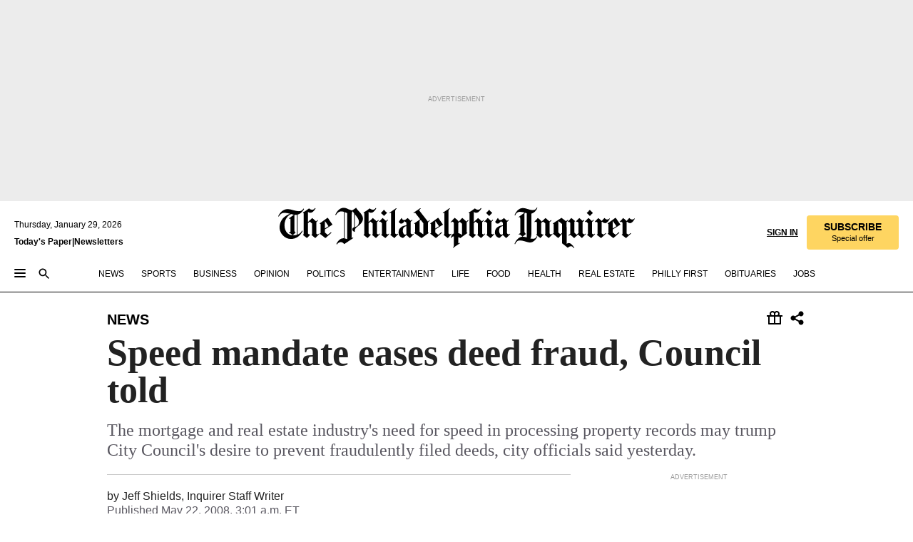

--- FILE ---
content_type: text/html; charset=utf-8
request_url: https://www.inquirer.com/philly/news/local/20080522_Speed_mandate_eases_deed_fraud__Council_told.html
body_size: 36724
content:
<!DOCTYPE html><html lang="en"><head><link rel="preconnect" href="https://media.inquirer.com/"/><link rel="dns-prefetch" href="https://media.inquirer.com"/><link rel="preconnect" href="https://p543.inquirer.com/"/><link rel="dns-prefetch" href="https://p543.inquirer.com"/><link rel="stylesheet" type="text/css" href="https://htlbid.com/v3/inquirer-web.com/htlbid.css"/><script async="" src="https://htlbid.com/v3/inquirer-web.com/htlbid.js"></script><link rel="stylesheet" href="/pf/resources/dist/inquirer-light/css/style.css?d=1141"/><title>Speed mandate eases deed fraud, Council told</title><link rel="apple-touch-icon-precomposed" sizes="57x57" href="https://media.inquirer.com/designimages/apple-touch-icon-57x57-precomposed.png"/><link rel="apple-touch-icon-precomposed" sizes="76x76" href="https://media.inquirer.com/designimages/apple-touch-icon-76x76-precomposed.png"/><link rel="apple-touch-icon-precomposed" sizes="120x120" href="https://media.inquirer.com/designimages/apple-touch-icon-60x60-precomposed@2x.png"/><link rel="apple-touch-icon-precomposed" sizes="152x152" href="https://media.inquirer.com/designimages/apple-touch-icon-76x76-precomposed@2x.png"/><link rel="apple-touch-icon-precomposed" sizes="180x180" href="https://media.inquirer.com/designimages/apple-touch-icon-60x60-precomposed@3x.png"/><link rel="icon" sizes="16x16" href="https://media.inquirer.com/designimages/apple-touch-icon-16x16-precomposed.png"/><link rel="icon" sizes="192x192" href="https://media.inquirer.com/designimages/touch-icon-192x192.png"/><link rel="apple-touch-icon-precomposed" href="https://media.inquirer.com/designimages/apple-touch-icon-precomposed.png"/><link rel="apple-touch-icon" href="https://media.inquirer.com/designimages/apple-touch-icon.png"/><meta name="robots" content="index, follow"/><meta name="googlebot-news" content="index"/><meta name="googlebot" content="index"/><meta name="copyright" content="(c) 2026 The Philadelphia Inquirer, LLC"/><meta name="distribution" content="global"/><meta name="rating" content="general"/><meta name="application-name" content="The Philadelphia Inquirer, LLC"/><meta property="og:site_name" content="Inquirer.com"/><meta name="viewport" content="width=device-width,minimum-scale=1,initial-scale=1,maximum-scale=1"/><meta name="arc_environment" content="fusion"/><meta property="fb:pages" content="6130721655"/><meta name="twitter:site" content="@PhillyInquirer"/><meta name="twitter:creator" content="@PhillyInquirer"/><meta property="og:locale" content="en_US"/><meta name="twitter:card" content="summary_large_image"/><script data-schema="Organization" type="application/ld+json">
        {
          "name": "The Philadelphia Inquirer, LLC",
          "url": "https://www.inquirer.com",
          "logo": "https://www.inquirer.com/pb/resources/dist/images/inquirer-logo-official-v2.svg",
          "sameAs": [
            "https://www.facebook.com/philadelphiainquirer/",
            "https://twitter.com/PhillyInquirer"
          ],
          "@type": "NewsMediaOrganization",
          "@context": "http://schema.org"
        }
      </script><script>
            var pmnAdmin = {};
            var PMNdataLayer = [{
              analytics: {}
            }];
          </script><link rel="canonical" href="https://www.inquirer.com/philly/news/local/20080522_Speed_mandate_eases_deed_fraud__Council_told.html"/><meta property="og:title" content="Speed mandate eases deed fraud, Council told"/><meta property="og:description" content="The mortgage and real estate industry&#x27;s need for speed in processing property records may trump City Council&#x27;s desire to prevent fraudulently filed deeds, city officials said yesterday."/><meta property="og:image"/><meta property="og:image:width" content="0"/><meta property="og:image:height" content="0"/><meta name="twitter:title" content="Speed mandate eases deed fraud, Council told"/><meta name="twitter:description" content="The mortgage and real estate industry&#x27;s need for speed in processing property records may trump City Council&#x27;s desire to prevent fraudulently filed deeds, city officials said yesterday."/><meta name="twitter:image"/><meta name="cXenseParse:title" content="Speed mandate eases deed fraud, Council told"/><meta property="article:section" content="News, news, news"/><meta name="author" content="Jeff Shields, Inquirer Staff Writer"/><meta itemProp="description" name="description" content="The mortgage and real estate industry&#x27;s need for speed in processing property records may trump City Council&#x27;s desire to prevent fraudulently filed deeds, city officials said yesterday."/><meta name="og:url" content="https://www.inquirer.com/philly/news/local/20080522_Speed_mandate_eases_deed_fraud__Council_told.html"/><meta property="article:modified_time" content="2018-11-11T02:20:07-05:00"/><meta name="date" content="2008-05-22T07:01:00Z"/><meta name="article_id" content="Y6ISNFBXIVE45PYNX26WZE6G2A"/><meta property="og:type" content="article"/><meta property="article:opinion" content="false"/><meta property="vf:unique_id" content="Y6ISNFBXIVE45PYNX26WZE6G2A"/><meta name="sailthru.tags" content="news"/><meta name="sailthru.author" content="Jeff Shields, Inquirer Staff Writer"/><meta name="sailthru.date" content="2008-05-22T07:01:00Z"/><meta name="sailthru.title" content="Speed mandate eases deed fraud, Council told"/><meta name="sailthru.description" content="The mortgage and real estate industry&#x27;s need for speed in processing property records may trump City Council&#x27;s desire to prevent fraudulently filed deeds, city officials said yesterday."/><meta name="sailthru.image.full"/><meta name="sailthru.image.thumb"/><script data-schema="NewsArticle" type="application/ld+json">
    {
      "@context": "http://schema.org",
      "@type": "NewsArticle",
      "mainEntityOfPage": {
        "@type": "WebPage",
        "@id": "https://www.inquirer.com/philly/news/local/20080522_Speed_mandate_eases_deed_fraud__Council_told.html"
      },
      "headline": "Speed mandate eases deed fraud, Council told",
      "thumbnailUrl": "",
      "articleSection": "news",
      "image": {
        "@type": "ImageObject",
        "url": "https://www.inquirer.com/resizer/_mMWDlY5tyNB8_fDmmbqUOR3y_4=/1200x0/center/middle/www.inquirer.com/resources/images/default-img.jpg",
        "height": 800,
        "width": 1200
      },
      "datePublished": "2008-05-22T03:01:00-04:00",
      "dateModified": "2008-05-22T03:01:00-04:00",
      "author": [{"@type":"Person","name":"Jeff Shields"}],
      "isAccessibleForFree": false,
      "hasPart": {
        "@type": "WebPageElement",
        "isAccessibleForFree": false,
        "cssSelector" : ".article-body-paywall"
      },
      "isPartOf": {
        "@type": ["CreativeWork", "Product"],
        "name": "The Philadelphia Inquirer",
        "productID": "inquirer.com:basic"
      },
      "publisher": {
        "@type": "NewsMediaOrganization",
        "name": "The Philadelphia Inquirer",
        "logo": {
          "@type": "ImageObject",
          "url": "https://media.inquirer.com/designimages/inquirer-logo-amp.png",
          "width": 600,
          "height": 60
        }
      },
      "description": "The mortgage and real estate industry's need for speed in processing property records may trump City Council's desire to prevent fraudulently filed deeds, city officials said yesterday.",
      "keywords": [
        "articleID/Y6ISNFBXIVE45PYNX26WZE6G2A",
        "Type/Article",
        "target/News/news/news",
        "NavLink/news"
      ],
      "identifier": {
        "@type": "PropertyValue",
        "propertyID": "articleID",
        "value": "Y6ISNFBXIVE45PYNX26WZE6G2A"
      }
    }
    </script><script src="https://cdn.cookielaw.org/scripttemplates/otSDKStub.js" data-domain-script="c6dea5ec-f3a5-432d-8d99-556d91c9726b" type="text/javascript" charset="UTF-8" data-dLayer-name="PMNdataLayer"></script><script src="https://cdn.speedcurve.com/js/lux.js?id=283407416" defer="" crossorigin="anonymous"></script><script type="application/javascript" id="polyfill-script">if(!Array.prototype.includes||!(window.Object && window.Object.assign)||!window.Promise||!window.Symbol||!window.fetch){document.write('<script type="application/javascript" src="/pf/dist/engine/polyfill.js?d=1141&mxId=00000000" defer=""><\/script>')}</script><script id="fusion-engine-react-script" type="application/javascript" src="/pf/dist/engine/react.js?d=1141&amp;mxId=00000000" defer=""></script><script id="fusion-engine-combinations-script" type="application/javascript" src="/pf/dist/components/combinations/light.js?d=1141&amp;mxId=00000000" defer=""></script>
<script>(window.BOOMR_mq=window.BOOMR_mq||[]).push(["addVar",{"rua.upush":"false","rua.cpush":"false","rua.upre":"false","rua.cpre":"false","rua.uprl":"false","rua.cprl":"false","rua.cprf":"false","rua.trans":"","rua.cook":"false","rua.ims":"false","rua.ufprl":"false","rua.cfprl":"false","rua.isuxp":"false","rua.texp":"norulematch","rua.ceh":"false","rua.ueh":"false","rua.ieh.st":"0"}]);</script>
                              <script>!function(e){var n="https://s.go-mpulse.net/boomerang/";if("False"=="True")e.BOOMR_config=e.BOOMR_config||{},e.BOOMR_config.PageParams=e.BOOMR_config.PageParams||{},e.BOOMR_config.PageParams.pci=!0,n="https://s2.go-mpulse.net/boomerang/";if(window.BOOMR_API_key="PPACB-T4Q7H-SPCW8-FS2AT-3JVSH",function(){function e(){if(!o){var e=document.createElement("script");e.id="boomr-scr-as",e.src=window.BOOMR.url,e.async=!0,i.parentNode.appendChild(e),o=!0}}function t(e){o=!0;var n,t,a,r,d=document,O=window;if(window.BOOMR.snippetMethod=e?"if":"i",t=function(e,n){var t=d.createElement("script");t.id=n||"boomr-if-as",t.src=window.BOOMR.url,BOOMR_lstart=(new Date).getTime(),e=e||d.body,e.appendChild(t)},!window.addEventListener&&window.attachEvent&&navigator.userAgent.match(/MSIE [67]\./))return window.BOOMR.snippetMethod="s",void t(i.parentNode,"boomr-async");a=document.createElement("IFRAME"),a.src="about:blank",a.title="",a.role="presentation",a.loading="eager",r=(a.frameElement||a).style,r.width=0,r.height=0,r.border=0,r.display="none",i.parentNode.appendChild(a);try{O=a.contentWindow,d=O.document.open()}catch(_){n=document.domain,a.src="javascript:var d=document.open();d.domain='"+n+"';void(0);",O=a.contentWindow,d=O.document.open()}if(n)d._boomrl=function(){this.domain=n,t()},d.write("<bo"+"dy onload='document._boomrl();'>");else if(O._boomrl=function(){t()},O.addEventListener)O.addEventListener("load",O._boomrl,!1);else if(O.attachEvent)O.attachEvent("onload",O._boomrl);d.close()}function a(e){window.BOOMR_onload=e&&e.timeStamp||(new Date).getTime()}if(!window.BOOMR||!window.BOOMR.version&&!window.BOOMR.snippetExecuted){window.BOOMR=window.BOOMR||{},window.BOOMR.snippetStart=(new Date).getTime(),window.BOOMR.snippetExecuted=!0,window.BOOMR.snippetVersion=12,window.BOOMR.url=n+"PPACB-T4Q7H-SPCW8-FS2AT-3JVSH";var i=document.currentScript||document.getElementsByTagName("script")[0],o=!1,r=document.createElement("link");if(r.relList&&"function"==typeof r.relList.supports&&r.relList.supports("preload")&&"as"in r)window.BOOMR.snippetMethod="p",r.href=window.BOOMR.url,r.rel="preload",r.as="script",r.addEventListener("load",e),r.addEventListener("error",function(){t(!0)}),setTimeout(function(){if(!o)t(!0)},3e3),BOOMR_lstart=(new Date).getTime(),i.parentNode.appendChild(r);else t(!1);if(window.addEventListener)window.addEventListener("load",a,!1);else if(window.attachEvent)window.attachEvent("onload",a)}}(),"".length>0)if(e&&"performance"in e&&e.performance&&"function"==typeof e.performance.setResourceTimingBufferSize)e.performance.setResourceTimingBufferSize();!function(){if(BOOMR=e.BOOMR||{},BOOMR.plugins=BOOMR.plugins||{},!BOOMR.plugins.AK){var n=""=="true"?1:0,t="",a="amhb3byxzcoi62l2yqfa-f-44f6b865b-clientnsv4-s.akamaihd.net",i="false"=="true"?2:1,o={"ak.v":"39","ak.cp":"689028","ak.ai":parseInt("653835",10),"ak.ol":"0","ak.cr":10,"ak.ipv":4,"ak.proto":"h2","ak.rid":"52b0805b","ak.r":44268,"ak.a2":n,"ak.m":"dscr","ak.n":"ff","ak.bpcip":"3.14.29.0","ak.cport":56894,"ak.gh":"23.192.164.135","ak.quicv":"","ak.tlsv":"tls1.3","ak.0rtt":"","ak.0rtt.ed":"","ak.csrc":"-","ak.acc":"","ak.t":"1769653258","ak.ak":"hOBiQwZUYzCg5VSAfCLimQ==I1SgAbfX6Q7BXRxtsE90exTFzD0NeP4nBsp+VbdKNzufzq7NM+CLEb+SenDfam1HZQ1YyIj43EF/[base64]/gRpHAB4DV+tJdvFGFIZFvQXlstDaw+WAdyg1aAzqaZYvJ0GN7CSA0GclOfUJs85O6CJNZbTRPRgpYGbKQqminxAgv69Av40E=","ak.pv":"123","ak.dpoabenc":"","ak.tf":i};if(""!==t)o["ak.ruds"]=t;var r={i:!1,av:function(n){var t="http.initiator";if(n&&(!n[t]||"spa_hard"===n[t]))o["ak.feo"]=void 0!==e.aFeoApplied?1:0,BOOMR.addVar(o)},rv:function(){var e=["ak.bpcip","ak.cport","ak.cr","ak.csrc","ak.gh","ak.ipv","ak.m","ak.n","ak.ol","ak.proto","ak.quicv","ak.tlsv","ak.0rtt","ak.0rtt.ed","ak.r","ak.acc","ak.t","ak.tf"];BOOMR.removeVar(e)}};BOOMR.plugins.AK={akVars:o,akDNSPreFetchDomain:a,init:function(){if(!r.i){var e=BOOMR.subscribe;e("before_beacon",r.av,null,null),e("onbeacon",r.rv,null,null),r.i=!0}return this},is_complete:function(){return!0}}}}()}(window);</script></head><body><div>
                <script type="text/javascript">
                  function OptanonWrapper() { }
                </script>
              </div><noscript>
          <iframe src="https://www.googletagmanager.com/ns.html?id=GTM-M4NMCHW"
          height="0" width="0" style="display:none;visibility:hidden"></iframe></noscript><div id="fusion-app" class=""><div class="article-body article-body-paywall type-body-text"><a class="sr-only focus:not-sr-only active:not-sr-only hover:not-sr-only" href="#article-body">Skip to content</a><header id="app-bar" class="app-bar header top-0 sticky z-[11]"><div data-ad-name="article/top_banner_masthead" class="text-center container-column
          bg-[#ececec] overflow-hidden py-4 flex-col justify-center items-center flex min-h-[50px] md:min-h-[90px] lg:min-h-[250px]"><div class="type-button absolute z-0"><div class="advertisement-text font-light xxs:leading-5 xs:leading-none text-[9px] text-[#999] tracking-normal uppercase justify-center flex flex-row mb-1">Advertisement</div></div><div class="container-row justify-center w-full z-1"><div class="arcad bg-none my-0 mx-auto min-h-0 min-w-0 ad-responsive text-center "><div class="htlad-web-top_banner_masthead" data-unit="phl.news/article/top_banner" data-targeting="{&quot;position&quot;:&quot;slider&quot;,&quot;position_type&quot;:&quot;slider_section&quot;}"></div></div></div></div><nav class="global-app-bar sticky top-0 border-solid z-[11] inset-x-0 border-b bg-white "><div class="h-[62px] flex flex-col max-w-[1240px] mx-auto px-5 justify-center relative lg:h-[127px] bg-white"><div class="static lg:relative"><div class="transition-all lg:w-[616px] left-0 flex flex-col
        overflow-hidden duration-200 absolute w-full top-16
        lg:left-8 shadow-md lg:top-[128px] h-0"><div class="flex flex-col bg-white space-y-3 p-3 shadow-md inq-dropdown-menu px-7 py-4 "><div class="relative"><input type="text" placeholder="Search" aria-required="false" aria-label="Search" id="search" class="font-grot10 border border-solid border-neutral-dark-gray focus:border-primary-blue active:border-primary-blue w-full px-6 py-3 text-4"/><div class="absolute top-1 right-1"><button class="cursor-pointer p-2 bg-transparent"><svg xmlns="http://www.w3.org/2000/svg" width="20" height="20" viewBox="0 0 24 24"><use href="#search-icon-circle"></use><use href="#search-icon-line"></use></svg></button></div></div></div></div></div><div class="flex flex-row flex-auto"><svg xmlns="http://www.w3.org/2000/svg" class="hidden"><defs><path d="M0 0h24v24H0z" fill="none" id="search-icon-circle"></path><path d="M15.5 14h-.79l-.28-.27C15.41 12.59 16 11.11 16 9.5 16 5.91 13.09 3 9.5 3S3 5.91 3 9.5 5.91 16 9.5 16c1.61 0 3.09-.59 4.23-1.57l.27.28v.79l5 4.99L20.49 19l-4.99-5zm-6 0C7.01 14 5 11.99 5 9.5S7.01 5 9.5 5 14 7.01 14 9.5 11.99 14 9.5 14z" id="search-icon-line"></path></defs></svg><div class="flex-1 flex items-center space-x-2 lg:hidden"><button type="button" role="button" aria-label="Full navigation" aria-haspopup="true" aria-expanded="false" class="flex flex-col h-3 w-4 p-0 rounded
      justify-center items-center group cursor-pointer bg-transparent"><div class="h-0.5 w-4 rounded-full transition ease
      transform duration-300 opacity-100 group-hover:opacity-50  bg-black"></div><div class="h-0.5 w-4 my-[3px] rounded-full
      transition ease transform duration-300 opacity-100 group-hover:opacity-50 bg-black"></div><div class="h-0.5 w-4 rounded-full transition
      ease transform duration-300 opacity-100 group-hover:opacity-50  bg-black"></div></button><button class="cursor-pointer p-2 mt-1 bg-transparent" aria-label="Search" aria-haspopup="true" aria-expanded="false"><svg xmlns="http://www.w3.org/2000/svg" width="20" height="20" viewBox="0 0 24 24"><use href="#search-icon-circle"></use><use href="#search-icon-line"></use></svg></button></div><div class="hidden flex-1 flex-col space-y-1 justify-center lg:flex lg:pt-3"><div class="flex flex-row items-center"><div aria-label="Wednesday, January 28, 2026" class="text-3 mb-1 mr-1">Wednesday, January 28, 2026</div></div><div class="flex gap-1 text-3 font-bold leading-3.5 "><a href="https://eedition.inquirer.com/" id="todayspaper" data-link-type="global-nav" aria-label="Print Copy of Today&#x27;s Paper" role="link" class="no-underline text-black">Today&#x27;s Paper</a>|<a class="no-underline text-black" href="https://www.inquirer.com/newsletters/" data-link-type="global-nav" aria-label="Newsletters" role="link">Newsletters</a></div></div><div class="flex-1 text-center justify-center items-center flex"><a data-link-type="global-nav" aria-label="The Philadelphia Inquirer - Go to homepage link" role="link" class="flex-1 relative w-[140px] sm:w-[325px] lg:w-[500px]" href="/"><div class="absolute left-0 right-0 h-full flex items-center text-black"><svg class="transition-all duration-500 w-[140px] mx-auto opacity-100 sm:opacity-0  w-[140px]" xmlns="http://www.w3.org/2000/svg" viewBox="0 0 1124.32 253.93" fill="currentColor"><path d="M290.15,136.89V155.6s13.26,11.37,18.47,14.68l19.9-16.58,3.32,3.79-36.95,32.68H293l-33.63-26.29v-2.13s4.5-1.18,4.5-2.61V104.67c0-1.66-5-3.55-5-3.55V99l47.37-34.11h2.84l28.18,40.74v1.89ZM292.29,86l-2.13,1.66v43.82l23-14.92Z"></path><path d="M589.13,190.19h-1.42l-23.45-18.95v-2.13s3.08-1.18,3.08-3.55V99.72s-9-8.76-14.92-12.08l-10.66,9V163s5.92,5.45,8.76,5.45a6.3,6.3,0,0,0,4-1.18l1.42,2.61L537.26,190.2h-1.42l-25.11-19.42v-2.13s4.74-1.89,4.74-3.55V93.81s-5.21-5.21-8.53-5.21c-1.89,0-3.55,1.42-5.68,3.32l-2.37-3.08L519.73,66.1h1.42s18.71,12.79,23,22l23.68-22h1.42L592.9,86.71,601.66,78l3.08,3.32L593.61,92.16V162.5s4.74,5.68,9,5.68c2.13,0,4.74-2.61,6.87-4.5l2.61,2.84Z"></path><path d="M770.86,168.34,747.5,190.19h-1.42l-23.45-20.84-8,7.34-3.32-3.55,10.66-9.47V94.51s-6.64-5.68-8.54-5.68-2.61,1.18-4.74,3.08l-2.13-3.08,22-22.74H730l21.32,18v2.37s-3.08,1.42-3.08,3.79V157s8.53,9.24,14,12.32l10.89-9.24V94s-8.05-5.92-9.71-5.92c-1.42,0-2.84,1.18-3.79,1.89l-1.9-2.84L777.8,66.09h1.42l20.61,17.29,6.63-5.92L809.78,81,799.36,91v69.87s7.82,7.34,10.66,7.34c1.9,0,5.45-3.79,7.58-5.68l2.61,2.84-24.16,24.87h-1.42Z"></path><path d="M853.83,190.19h-1.42l-24.63-18.95v-2.13s4.26-1.18,4.26-3.55V97.82s-6.4-6.63-11.84-10.18l-3.79,3.55-2.84-3.08,21.79-22.26h1.42l20.84,18.71,8.76-8.76,3.08,3.32L858.33,90v72.47s5,5.45,9.47,5.45c1.9,0,5-3.08,7.11-5l2.37,3.08ZM845.78,52.1h-2.13s-9.47-10.66-17.76-17.05V32.92a83.15,83.15,0,0,0,17.05-17.76h2.13s8.76,10.42,17.76,17.53v2.13A107.19,107.19,0,0,0,845.78,52.1Z"></path><path d="M940.52,97.58c-6.63,0-12.55-2.37-18.47-8.29H918.5v73s9,6.63,11.6,6.63c1.9,0,10.66-7.58,12.79-9.47l3.08,3.08-30.79,27.71h-1.42l-25.34-19.42v-2.13s3.79-1.89,3.79-3.55V94.75s-6.16-5.45-9-6.39c-1.9,0-3.08,1.42-5.21,3.32l-2.84-2.84L896.48,66.1h1.66l20.37,18,15.63-18h2.13s7.1,8.76,15.87,8.76c5.21,0,10.42-1.18,14.21-7.11l2.84,1.42C964.67,78.87,951.65,97.58,940.52,97.58Z"></path><path d="M986.94,136.89V155.6s13.26,11.37,18.47,14.68l19.89-16.58,3.32,3.79-36.95,32.68h-1.89L956.15,163.9v-2.13s4.5-1.18,4.5-2.61V104.69c0-1.66-5-3.55-5-3.55V99l47.37-34.11h2.84l28.19,40.74v1.89ZM989.07,86l-2.13,1.66v43.82l23-14.92Z"></path><path d="M1095.65,97.58c-6.63,0-12.55-2.37-18.47-8.29h-3.55v73s9,6.63,11.6,6.63c1.9,0,10.66-7.58,12.79-9.47l3.08,3.08-30.79,27.71h-1.42l-25.34-19.42v-2.13s3.79-1.89,3.79-3.55V94.75s-6.16-5.45-9-6.39c-1.9,0-3.08,1.42-5.21,3.32l-2.84-2.84,21.32-22.74h1.66l20.37,18,15.63-18h2.13s7.1,8.76,15.87,8.76c5.21,0,10.42-1.18,14.21-7.11l2.84,1.42C1119.8,78.87,1106.78,97.58,1095.65,97.58Z"></path><path d="M185,26.52V90.23l.24.24,25.82-24.4h1.42l23.68,20.61,8.76-8.76L248,80.76,236.87,92.13v70.34s4.74,5.68,9,5.68c2.37,0,5.68-3.55,7.82-5.68l2.84,2.84-25.11,24.87H230l-22.5-18.71v-2.13s3.08-1.18,3.08-3.55V100s-7.82-8-14.21-12.08L185,97.82v63.71c.47,1.18,5,7.11,12.79,7.11l.47,2.61L179.55,190.2h-1.42l-23.92-18.95v-2.13s4.5-1.89,4.5-3.55V37.67c0-2.84-5.21-3.55-5.21-3.55V31.51c18.71-10.42,37.66-25.58,37.66-25.58h1.66s21.37,19.86,36.47-2.84L233.08,5C206.8,50.67,185,26.52,185,26.52Z"></path><path d="M699.79,227.44l-.26-137.62,10.7-10.44-3.06-3.31-10.69,9.67-28-20.62h-1.53l-52.7,34.37V101a17.82,17.82,0,0,1,4.85,2.36,2.34,2.34,0,0,1,.71.94s0,.05,0,.51v53.74a1.29,1.29,0,0,1-.37,1s-.92,1.22-4.72,2.22v1.53l32.08,27h1.53l22.4-25.46h.51l.26,2.68-.35,55.86,35.23,27.5h1.78s19.3-22.64,36.67,3.06l3-2S723,205.59,699.79,227.44Zm-28.52-69.75-9.42,9.67c-3.29-1.53-13.75-12-13.75-12V86.49l1-.76c4.43,2.37,22.15,17.06,22.15,17.06v54.9Z"></path><path d="M120.33,169.06V44.42C147,38.2,160.78,8.79,160.78,8.79l-4-2.16a27,27,0,0,1-7.5,9.79c-10.35,8-20.07,7.47-36,5a98.05,98.05,0,0,1-11.6-2.69c-5.19-1.4-8.12-2.28-8.12-2.28-17.1-5-24.74-5.63-24.74-5.63-8.67-1-13.82-1-16.8-.63a35.24,35.24,0,0,0-3.82.63c-12.87,3-22.62,10-30,17A76,76,0,0,0,0,54.82l3.77,2A59.7,59.7,0,0,1,7.06,51a44.79,44.79,0,0,1,9.18-10.64,29.7,29.7,0,0,1,8.1-4.87,24.9,24.9,0,0,1,8-1.94c6.88-.63,18,.67,27,2.3,8.15,1.48,14.56,3.27,14.56,3.27C-9.31,70.84,10.7,141.8,10.7,141.8a73.15,73.15,0,0,0,31.5,43.58A69.91,69.91,0,0,0,57,192.54,68.51,68.51,0,0,0,72.56,196a78.56,78.56,0,0,0,16-.19A70.54,70.54,0,0,0,107.82,191a64.8,64.8,0,0,0,9.8-5,84.07,84.07,0,0,0,21.5-19.26,131.28,131.28,0,0,0,13.48-20.66L148.71,144C137,164.43,120.33,169.06,120.33,169.06ZM66.07,158.41l2.8,3,4-2.93L90,173.05a55.29,55.29,0,0,1-13.66-2.2,42.32,42.32,0,0,1-7.63-3,48.84,48.84,0,0,1-12.3-9.1,61.29,61.29,0,0,1-6.08-7.28,55.19,55.19,0,0,1-5.91-10.69,61.74,61.74,0,0,1-3-8.85,72.08,72.08,0,0,1-1.64-8.25,85.79,85.79,0,0,1-.77-12.64s0-4.37.52-9.47a80.83,80.83,0,0,1,1.68-10.51,79.34,79.34,0,0,1,4.58-14.3,76.39,76.39,0,0,1,9.63-16.32A71.79,71.79,0,0,1,79.79,40.74s9.52,2.31,18.06,4L66,68.6l2.79,3,5.63-4.22a2.44,2.44,0,0,1,.33.47,7.82,7.82,0,0,1,.74,1.85s.08.31.19.77a32.74,32.74,0,0,1,.59,3.69c.1,1.07.25,2.53.33,4,.06,1.23.06.82.15,3.73,0,.46.07,1.71.07,3.38,0,3,0,7.23-.08,10.85,0,3.85,0,4,0,4l0,18-.08,29.51v2.83l-10.65,8M102.81,45.7a44.78,44.78,0,0,0,13.53-.48V170.36a58.59,58.59,0,0,1-11.61,2.24c-2.23.28-7.26.48-7.26.48-2.57.18-7.44,0-7.44,0l18.24-16.55a18.12,18.12,0,0,1-6.72-8,11.19,11.19,0,0,1-.4-1.25,10.37,10.37,0,0,1-.26-1.67c0-.54,0-1.05,0-1.44v-.72l0-7.22,0-89"></path><path d="M517.57,180.94,514,178.78a26.53,26.53,0,0,1-6.64,9.79c-9.16,8-17.76,7.47-31.84,5-.69-.12-1.33-.25-2-.39.58-.9,1.15-1.9,1.72-3A35.91,35.91,0,0,0,479,177.89c.45-4.77.54-8.8.54-8.8l.88-32.3.24-39.63V38l1.08-.24c23.61-6.22,35.8-35.63,35.8-35.63L514,0a26.53,26.53,0,0,1-6.64,9.79c-9.16,8-17.76,7.47-31.84,5a78.31,78.31,0,0,1-10.26-2.69c-4.59-1.4-7.19-2.28-7.19-2.28-15.13-5-21.89-5.63-21.89-5.63-7.67-1-12.23-1-14.86-.63a28,28,0,0,0-3.38.63c-11.39,3-20,10-26.51,17a77.9,77.9,0,0,0-16.15,27l3.34,2a62.21,62.21,0,0,1,2.91-5.89,43.31,43.31,0,0,1,8.13-10.64,25.53,25.53,0,0,1,7.17-4.87,20,20,0,0,1,7.1-1.94c6.09-.63,15.9.67,23.85,2.3,4.26.87,8,1.85,10.3,2.51L400.85,59.38,404,62.67l4.79-3.49s3.06,1.31,2.81,27.13l-.1,72.87-1.17.8-9.47,6.9,3.13,3.3,4-2.92,17.51,14.86h0a28.34,28.34,0,0,0-4.1.22A28,28,0,0,0,418,183c-11.39,3-20,10-26.51,17a77.9,77.9,0,0,0-16.15,27l3.34,2a62.21,62.21,0,0,1,2.91-5.89,43.31,43.31,0,0,1,8.13-10.64,25.53,25.53,0,0,1,7.17-4.87,20,20,0,0,1,7.1-1.94c6.09-.63,15.9.67,23.85,2.3,7.21,1.48,12.88,3.27,12.88,3.27,19.31,5.72,30.36,10.41,47,3.24C507,206.12,517.57,180.94,517.57,180.94Zm-92.07,1.14L446.45,165l-4.78-4.31a14.69,14.69,0,0,1-4.21-9.94V37.58l5.69-4.37,2.76.87s2.52.69,6,1.6V170c.13,9.19-.67,14.19-1.14,16.33-10-2.91-14.59-3.36-14.59-3.36a91.37,91.37,0,0,0-10.47-.85Z"></path></svg></div><div class="absolute left-0 right-0 h-full flex items-center text-black"><svg class="transition-all duration-500 sm:w-[325px] mx-auto opacity-0 sm:opacity-100  lg:w-[500px]" xmlns="http://www.w3.org/2000/svg" viewBox="0 0 1249.3 142.76" fill="currentColor"><g><g><path d="M550.35,77V87.48s7.49,6.44,10.34,8.24l11.23-9.29,2,2.1L553.05,107h-1L533,92.12V90.93s2.55-.6,2.55-1.5V58.87c0-1-2.7-2.1-2.7-2.1v-1.2L559.49,36.4H561l15.87,22.92v1Zm1.2-28.77-1.2,1.05V73.85l12.88-8.39ZM594.39,107h-.9L579.86,96.32v-1.2s2.25-.75,2.25-2.1V18.13L582,18l-4.5,2.24-.89-2.09c9.43-5.7,23.66-16,23.66-16l1.35,1.79s-4.79,3.45-4.79,7V91.23s3.29,2.84,5.09,2.84c1,0,2.4-1.2,3.6-2.24l1.64,1.79Zm150,0h-.9L729.66,96.32v-1.2s2.39-.75,2.39-2.1V55a43.15,43.15,0,0,0-6.74-5.7l-2.09,1.95-1.5-1.8L733.85,37h.9l11.68,10.49,5-5,1.64,2-6.14,6.14V91.38s2.7,3,5.25,3c1,0,2.84-1.65,4-2.69l1.35,1.64Zm-4.5-77.74h-1.2a95.73,95.73,0,0,0-10-9.59v-1.2a45.23,45.23,0,0,0,9.58-10h1.2a74,74,0,0,0,10,9.89v1.19a60.87,60.87,0,0,0-9.59,9.74M948.21,107h-.75L934.28,96.32v-1.2s1.65-.75,1.65-2.1V56s-5.1-4.94-8.39-6.74l-6,4.95V91.68s3.29,3,4.94,3a4,4,0,0,0,2.25-.6l.74,1.35L919,107h-.75L904.17,96v-1.2s2.55-1,2.55-1.95V52.73s-2.85-3-4.8-3c-1,0-1.95.9-3.14,2l-1.35-1.8,11.68-12.73h.9s10.49,7.19,12.88,12.28l13.34-12.28H937l13.34,11.53,4.94-4.94,1.8,1.95-6.29,6.14V91.38s2.69,3.14,5.09,3.14c1.2,0,2.7-1.5,3.89-2.55l1.35,1.65Zm102.16-12.28-13,12.28h-.9l-13.18-11.68-4.5,4L1017,97.37l6-5.4V53s-3.75-3.15-4.8-3.15-1.49.75-2.69,1.8l-1.2-1.8,12.43-12.73h.75l12,10v1.34s-1.79.9-1.79,2.1v37.6s4.79,5.24,7.94,7l6.14-5.24V52.88s-4.5-3.45-5.54-3.45c-.75,0-1.5.75-2.1,1.2L1043,49l11.38-11.83h.75l11.54,9.74,3.74-3.45,2,2.1-5.84,5.54v39.4s4.34,4,6,4c1,0,3-2.1,4.19-3.14l1.5,1.49L1064.6,107h-.75ZM1097.11,107h-.75l-13.93-10.63v-1.2s2.39-.75,2.39-2.1V55a47.17,47.17,0,0,0-6.59-5.7l-2.1,1.95-1.64-1.8L1086.77,37h.75l11.68,10.49,5-5,1.79,2-6.29,6.14V91.38s2.85,3,5.4,3c1,0,2.69-1.65,3.89-2.69l1.35,1.64Zm-4.5-77.74h-1.2a95.73,95.73,0,0,0-10-9.59v-1.2a45.23,45.23,0,0,0,9.58-10h1.2a74,74,0,0,0,10,9.89v1.19a68.72,68.72,0,0,0-9.59,9.74m53.33,25.62a14.29,14.29,0,0,1-10.49-4.65h-1.94V91.23S1138.6,95,1140,95c1.2,0,6.14-4.34,7.34-5.39l1.65,1.8L1131.56,107h-.75L1116.58,96v-1.2s2.1-1,2.1-1.95V53.18s-3.45-3-5.1-3.6c-1,0-1.64.9-2.84,2l-1.65-1.65,12-12.73h.9l11.54,10,8.83-10h1.2s3.9,4.94,8.84,4.94c3,0,5.84-.75,8.09-4l1.5.75c-2.55,5.54-9.89,16-16,16M1172,77V87.48s7.49,6.44,10.34,8.24l11.24-9.29,1.79,2.1L1174.7,107h-1l-19-14.83V90.93s2.54-.6,2.54-1.5V58.87c0-1-2.69-2.1-2.69-2.1v-1.2L1181,36.4h1.65l15.88,22.92v1Zm1.2-28.77-1.2,1.05V73.85l12.89-8.39Zm59.92,6.6c-3.74,0-7-1.35-10.33-4.65h-2.1V91.23s5.09,3.74,6.59,3.74c1,0,6-4.34,7.19-5.39l1.8,1.8L1218.89,107h-.75L1203.91,96v-1.2s2.1-1,2.1-1.95V53.18s-3.45-3-5.09-3.6c-1.05,0-1.8.9-3,2l-1.5-1.65,12-12.73h.9l11.39,10,8.84-10h1.19s4,4.94,9,4.94c2.85,0,5.84-.75,7.94-4l1.65.75c-2.55,5.54-9.89,16-16.18,16m-573-2.55V86.73c0,1,2.7,1.8,2.7,1.8v1L638.28,107.1h-.75a29.51,29.51,0,0,0-6.44-3l-.15.15V126l.15.15,4.35-2.1,1,1.65c-13.18,8.69-23.51,16-23.51,16l-.9-1.35s3.14-2.7,3.14-5.09V101.41c-3.44.3-6.74.75-8.54,6.14l-1.34-.3c0-7.34,3.14-13.33,9.88-16.17V53.33s-3.44-3.75-5.54-3.75c-1.35,0-3.3,2.25-4.49,3.45l-1.5-1.5,14.08-15h.9s11.53,7.79,13.48,13.33L644.57,36.7h.75L659.7,49.43,664.94,44l1.65,1.8Zm-15.88,4.79s-5.39-5.09-8.83-7l-4.35,4.35v35.5c4.49,1.35,7.64,2,13,6.59l.15-.15Zm40.9-42.24s12.28,13.63,27-12.13L710,1.65c-8.54,12.73-20.52,1.65-20.52,1.65h-.9a178.85,178.85,0,0,1-21.12,14.38v1.49s2.85.3,2.85,1.95V93c0,1-2.55,2.1-2.55,2.1v1.2L681.27,107H682l10.64-10.63-.3-1.5a8.46,8.46,0,0,1-7.19-4V55l6.44-5.55a54.19,54.19,0,0,1,7.94,6.74v37c0,1.35-1.8,2.1-1.8,2.1v1.2L710.48,107h.75l14.08-14.08-1.5-1.49c-1.19,1.19-3.14,3.14-4.49,3.14-2.4,0-4.94-3.14-4.94-3.14V51.83l6.14-6.44-1.65-1.65-4.94,4.94L700.6,37.15h-.75L685.32,50.78l-.15-.15Zm325.35,113.1c13-12.29,27,13.78,27,13.78l-1.65,1c-9.74-14.38-20.67-1.65-20.67-1.65h-1l-19.77-15.58.15-31.31-.15-1.5h-.15L981.46,107h-.75L962.59,91.83v-.9a6.78,6.78,0,0,0,2.7-1.2.53.53,0,0,0,.15-.6V58.57c0-.3-.45-.45-.45-.45a8.56,8.56,0,0,0-2.7-1.35v-.9L992,36.55h.9l15.73,11.68,6-5.54,1.8,2-6,5.84ZM994.35,88.68V57.82s-9.89-8.39-12.44-9.59l-.6.3v38.8s6,5.84,7.79,6.74Zm-204-51.53c-15.28,15.43-20.07,0-20.07,0h-1.2l-8.84,12.73v.6c1.35,2.55,3.75,6.14,9.29,6.14,4.5,0,8.24-5.84,10.79-8.39l6.59,5.1v9.14c-14.53,1-27.71,9.28-27.71,24.41,0,10.49,6.59,17.53,15,20.07h1l11.54-10.48h.15L798.41,107h.75l13.63-13.18L811.45,92c-1.2,1-2.7,2.4-3.9,2.4-2.55,0-5.84-4-5.84-4V50.48l6-5.84-1.65-1.8-4.34,3.9-10.49-9.59Zm-3.44,28V93.32s-1.5,1.8-5.09,1.8c-4.35,0-7.79-5.84-7.79-14.53s4.34-13.78,12.88-15.43m41-38.2,2,1.2C832.42,21.57,837.81,15,847,15a62.32,62.32,0,0,1,16.32,2.85l-21,15.42,1.8,2,2.7-2c.15,0,1.5,1.2,1.5,15.28v40.9l-6,4.34,1.8,2,2.25-1.65,9.73,8.24c-13.48,0-24.11,13.93-28.16,25.32l2,1.19c2.7-6.74,7.34-13.33,16.63-13.33,12.28,0,26.36,7.19,36.1,7.19,11.53,0,21.27-11.23,25.31-21l-1.94-1.2a14.29,14.29,0,0,1-13.63,9.29,45.9,45.9,0,0,1-8.09-1h-.45a1.13,1.13,0,0,0-.6-.15c1.94-3,2.54-4.94,3.14-9.29.9-7,.9-20.37.9-29.95V21.27c13.33-3,19.92-18.42,20.67-20.07L906,0c-2.4,6-7.49,9.14-14.23,9.14-11.24,0-23.52-7.34-34-7.34-15.58,0-25.31,13.48-29.81,25.16m28.31,75.35,11.69-9.59c-2.7-2.09-5.09-4.49-5.09-7.94V21.12l3.29-2.55a39,39,0,0,0,4.94,1.5v75.5a85,85,0,0,1-.6,9.14,57.4,57.4,0,0,0-14.23-2.4M163.28,77l26.51-16.63v-1L173.91,36.4h-1.64L145.6,55.57v1.2s2.85,1,2.85,2.1V89.43c0,.9-2.55,1.5-2.55,1.5v1.19L164.78,107H166l20.68-18.42-1.8-2.1-11.24,9.29c-2.84-1.8-10.33-8.24-10.33-8.24Zm1.2-28.77,11.68,17.23-12.88,8.39V49.28ZM375.84,107,389,93.32l-1.35-1.64c-1.2,1-3,2.69-4,2.69-2.55,0-5.25-3-5.25-3V50.63l6.3-6.14-1.8-2-4.94,5L366.25,37h-.9L353.22,49.43l1.5,1.8L357,49.28a47.51,47.51,0,0,1,6.6,5.7V93c0,1.35-2.4,2.1-2.4,2.1v1.2L374.94,107Zm-4.5-77.74a60.87,60.87,0,0,1,9.59-9.74V18.28a73.67,73.67,0,0,1-10-9.89h-1.2a45.4,45.4,0,0,1-9.59,10v1.2a96.3,96.3,0,0,1,10,9.59ZM407.45,107h-.9L392.92,96.32v-1.2s2.24-.75,2.24-2.1V18.13L395,18l-4.34,2.24-1.05-2.09c9.44-5.7,23.67-16,23.67-16l1.5,1.79s-4.8,3.45-4.8,7V91.23s3.15,2.84,4.95,2.84c1,0,2.39-1.2,3.59-2.24l1.65,1.79ZM104.11,14.83v35.8l.15.15,14.53-13.63h.75l13.33,11.53,4.94-4.94,1.65,1.65-6.14,6.44V91.38s2.55,3.14,4.94,3.14c1.35,0,3.3-2,4.5-3.14l1.49,1.49L130.17,107h-.75L116.69,96.47v-1.2s1.8-.75,1.8-2.1v-37a54.19,54.19,0,0,0-7.94-6.74L104.11,55v35.8a8.46,8.46,0,0,0,7.19,4l.3,1.5L101,107h-.75L86.73,96.32v-1.2s2.55-1.05,2.55-2.1V21.12c0-1.65-2.85-1.95-2.85-1.95V17.68A178.85,178.85,0,0,0,107.55,3.3h.9s12,11.08,20.52-1.65l2.1,1.05c-14.68,25.76-27,12.13-27,12.13m212.56,0v35.8l.15.15,14.53-13.63h.75l13.33,11.53,4.94-4.94,1.8,1.65-6.29,6.44V91.38s2.55,3.14,5.09,3.14c1.2,0,3.15-2,4.35-3.14L357,92.87,342.73,107H342L329.25,96.32v-1.2s1.8-.6,1.8-2v-37a61.18,61.18,0,0,0-7.94-6.89L316.67,55v35.8a8.48,8.48,0,0,0,7.19,4l.3,1.5L313.52,107h-.75L299.29,96.32v-1.2s2.55-1.2,2.55-2.1V21.12c0-1.65-2.85-1.95-2.85-1.95V17.68A178.85,178.85,0,0,0,320.11,3.3h.9s12.14,11.08,20.53-1.65l2.09,1.05c-14.68,25.76-27,12.13-27,12.13M452.83,37.15c-15.28,15.43-20.07,0-20.07,0h-1.2l-9,12.73v.6c1.5,2.55,3.9,6.14,9.29,6.14,4.65,0,8.24-5.84,10.79-8.39l6.74,5.1v9.14c-14.68,1-27.71,9.28-27.71,24.41A20.22,20.22,0,0,0,436.51,107h1.19l11.39-10.48h.3L460.77,107h.9l13.48-13.18L473.81,92c-1.2,1-2.55,2.4-3.75,2.4-2.55,0-5.84-4-5.84-4V50.48l6-5.84-1.8-1.8-4.19,3.9-10.64-9.59Zm-3.44,28V93.32a7.25,7.25,0,0,1-5.24,1.8c-4.2,0-7.64-5.84-7.64-14.53s4.34-13.78,12.88-15.43m-192,42.39,4.49-2.54,1.2,2.09-31.6,21.28c-4.05-5.1-8.39-6.9-12.29-6.9-5.84,0-10.78,3.9-13.18,8.09-.6-.3-2.1-1-2.25-1.19.9-2.25,9.44-22,26.82-20.53V15.13a34.09,34.09,0,0,0-9.59-1.5c-12.88,0-18.13,12-18.58,13.48l-2.54-1.94C205.37,13.93,214.81.9,229.49.9c10.63,0,18.27,7.79,30,9.14l13-8.84h1c2.09,7.79,23.52,21.27,23.52,38.05,0,13.48-13.64,23.51-22.47,30-4.5,3.29-6.15,8.23-6.15,13.48a8.36,8.36,0,0,0,.3,2.39l-.89.6c-.9-.3-8.39-3.14-8.39-9.28,0-3.75,2.84-5.85,6.74-7V21.12c-1.95-2.84-3.15-4.64-4.8-7.49-1.34.45-2.84,2.4-3.29,5.39a92.7,92.7,0,0,0-.75,12.59Zm-24.57.9,8.69,2.4V19.62L232.78,16Zm49.89-59.17c0-9.28-8.84-18.57-14.24-25.76V68.76c10.19-3,14.24-9.44,14.24-19.48M67.71,95c.9-.3,9.43-2.55,16-14.08l2.09,1.2C77.29,99,64.11,110.4,43.89,110.4c-20.67,0-39.1-19.47-39.1-39.55,0-12.88,3.9-36.4,36.85-49-1.2-.3-12-3.15-21.42-3.15-8.69,0-14.38,5.7-18.12,13.19L0,30.71C5.39,17.38,17.83,5.54,33,5.54c13.18,0,25.76,7.34,38.94,7.34,7.94,0,13.33-2.84,16.33-9.28l2.25,1.34c-.6,1.35-7.79,16.18-22.77,19.93ZM37.15,89l6-4.35V47.93c0-1.49,0-8.38-1.2-10L38.8,40.15,37.15,38.5l18-13.33L44.94,22.92C29.51,30.26,22,46,22,62.17c0,19.92,11.23,35.05,28.61,35.05L41,89.13,38.8,90.78ZM57.82,25.62l-1,.89V81.34c0,3,1.95,5.09,4.2,6.59L50.63,97.22c2.25.15,2.7.15,3.75.15a40.45,40.45,0,0,0,11.08-1.65V25.32a19,19,0,0,1-4.49.44,21.56,21.56,0,0,1-3.15-.14m417.33-5.4L479.5,18l18.12,23.36L476.5,55.57v1.2c1.65,0,3,.6,3,2.1V86.73c0,.9-1.35,1.65-2.85,1.65v1.2l25.17,17.52h.75l24.56-17.52v-1.2c-1.2,0-2.69-1-2.69-1.95V52.88l6.89-7.19L529.68,44l-5.24,5.24-30-38.49c0-3.6,4.79-6.9,4.79-6.9l-1.5-1.79s-14.23,10.33-23.67,16Zm33.41,35.2v39l-13.18-9.29V46.59l4-3Z"></path></g></g></svg></div></a></div><div class="flex-1 flex items-center justify-end lg:pt-3"><div class="text-right"><div class="w-full font-grot10"><a aria-haspopup="true" aria-expanded="false" aria-label="Signin/Signup" data-link-type="global-nav" class="cursor-pointer font-bold uppercase lg:hidden text-3 grid justify-end flex-wrap sm:flex leading-3.5"><span class="inline-block whitespace-nowrap">Sign In / </span><span class="inline-block whitespace-nowrap">Sign Up</span></a><div class="subscribe-btn w-full flex-row items-center space-x-3 lg:flex hidden"><a class="cursor-pointer font-bold text-3 text-neutral-black hidden lg:inline transition-all duration-500 ease-in-out opacity-1 auth0-log-in login-btn sign-in align-middle uppercase underline xxl:text-3.5" role="link" aria-label="Sign in" data-link-type="global-nav">Sign in</a><a class="subscribe no-underline" role="link" aria-label="Subscribe" data-link-type="global-nav" href="https://www.inquirer.com/subscribe_today/"><button class="transition-all duration-300 ease-out rounded cursor-pointer font-grot10 py-2 px-6 text-neutral-black signup-wrapper hidden lg:inline-block relative whitespace-no-wrap text-[.875rem] uppercase bg-[#fed561] border border-[#fed561] test-subscribe-btn leading-4 overflow-hidden" data-link-type="global-nav" style="background-color:#fed561;border-color:#fed561;color:#000000" role="button"><b>SUBSCRIBE</b><div class="transition-all text-[11px] duration-[250ms] ease-in-out offer-language font-light normal-case
                        tracking-normal overflow-hidden ">Special offer</div></button></a></div></div><div class="static lg:relative z-1"><div class="transition-all left-0 lg:left-auto lg:right-0 flex overflow-hidden duration-200 absolute w-full top-16 justify-center bg-white  lg:w-auto lg:top-0 shadow-md  h-0"><div class="w-full sm:w-[400px] lg:w-[254px]"><div class="flex flex-col justify-center items-center shadow-none inq-dropdown-menu p-3 pb-5 sm:mx-auto "><div class="flex justify-center items-center space-x-2"><svg xmlns="http://www.w3.org/2000/svg" width="12" height="12" viewBox="0 0 12 12" version="1.1"><g stroke="none" stroke-width="1" fill="none" fill-rule="evenodd"><g id="tooltip"><circle fill="#1A6AFF" cx="6" cy="6" r="6"></circle><rect fill="#FFFFFF" x="5.25" y="2" width="1.5" height="5"></rect><rect fill="#FFFFFF" x="5.25" y="8" width="1.5" height="1.5"></rect></g></g></svg><div class="text-2.5 info-link" role="link" aria-label="Keep reading by creating a &lt;b&gt;free&lt;/b&gt; account or signing in.">Keep reading by creating a <b>free</b> account or signing in.</div></div><button aria-label="Sign in/Sign up" class="inq-button-ds cursor-pointer font-grot10 !normal-case !text-md !leading-5 min-h-[40px] px-6 py-2.5 !font-medium 
    text-white inline-flex 
    justify-center items-center text-center 
    not-italic rounded 
    box-border focus:ring-4 
    transition-all duration-300 ease-out bg-blue-mid hover:bg-blue-dark focus:ring-blue-dark auth0-log-in login-btn w-full sm:w-auto sm:min-w-[190px] lg:min-w-0 my-2" data-link-type="global-nav">Sign in/Sign up</button><form class="flex justify-center items-center w-full sm:w-auto " action="https://www.inquirer.com/subscribe_today/"><button aria-label="Subscribe" class="inq-button-ds cursor-pointer font-grot10 !normal-case !text-md !leading-5 min-h-[40px] px-6 py-2.5 !font-medium 
    text-white inline-flex 
    justify-center items-center text-center 
    not-italic rounded 
    box-border focus:ring-4 
    transition-all duration-300 ease-out inq-button-ds--secondary bg-transparent hover:bg-transparent !border !border-solid !text-black border-black hover:border-gray-mid-neutral
      focus:!bg-white focus:ring-4 focus:ring-silversand
      active:ring-0 active:!bg-gray-mid-neutral active:!text-white lg:!hidden w-full sm:w-auto sm:min-w-[190px] lg:min-w-0 my-2" data-link-type="global-nav">Subscribe</button></form><form class="flex justify-center items-center w-full sm:w-auto lg:hidden" action="https://www.inquirer.com/donate/"><button aria-label="Support local news" class="inq-button-ds cursor-pointer font-grot10 !normal-case !text-md !leading-5 min-h-[40px] px-6 py-2.5 !font-medium 
    text-white inline-flex 
    justify-center items-center text-center 
    not-italic rounded 
    box-border focus:ring-4 
    transition-all duration-300 ease-out inq-button-ds--secondary bg-transparent hover:bg-transparent !border !border-solid !text-black border-black hover:border-gray-mid-neutral
      focus:!bg-white focus:ring-4 focus:ring-silversand
      active:ring-0 active:!bg-gray-mid-neutral active:!text-white support-local-news-btn w-full sm:w-auto sm:min-w-[190px] lg:min-w-0 my-2" data-link-type="global-nav">Support local news</button></form><a href="#" aria-label="Sign out" class="inq-button-ds cursor-pointer font-grot10 !normal-case !text-md !leading-5 inq-button-ds--link decoration-1 underline-offset-1 text-black h-auto text-center mt-2 hidden logout-btn" data-link-type="global-nav">Sign out</a></div></div></div></div></div></div></div><div class="flex transition-all duration-250 flex-row h-0 overflow-hidden items-center lg:h-[52px]"><div class="flex-1 lg:flex items-center space-x-2 hidden "><button type="button" role="button" aria-label="Full navigation" aria-haspopup="true" aria-expanded="false" class="flex flex-col h-3 w-4 p-0 rounded
      justify-center items-center group cursor-pointer bg-white"><div class="h-0.5 w-4 rounded-full transition ease
      transform duration-300 opacity-100 group-hover:opacity-50  bg-black"></div><div class="h-0.5 w-4 my-[3px] rounded-full
      transition ease transform duration-300 opacity-100 group-hover:opacity-50 bg-black"></div><div class="h-0.5 w-4 rounded-full transition
      ease transform duration-300 opacity-100 group-hover:opacity-50  bg-black"></div></button><button class="cursor-pointer p-2 mt-1 bg-transparent" aria-label="Search" aria-haspopup="true" aria-expanded="false"><svg xmlns="http://www.w3.org/2000/svg" width="20" height="20" viewBox="0 0 24 24"><use href="#search-icon-circle"></use><use href="#search-icon-line"></use></svg></button></div><div class="flex overflow-hidden items-center"><div class="flex-wrap justify-center flex overflow-hidden h-4 transition-all duration-500 ease-in-out"><a data-link-type="header-nav-main" aria-label="News" role="link" class="uppercase no-underline text-black cursor-pointer text-3 mx-6" href="/news/">News</a><a data-link-type="header-nav-main" aria-label="Sports" role="link" class="uppercase no-underline text-black cursor-pointer text-3 mr-6" href="/sports/">Sports</a><a data-link-type="header-nav-main" aria-label="Business" role="link" class="uppercase no-underline text-black cursor-pointer text-3 mr-6" href="/business/">Business</a><a data-link-type="header-nav-main" aria-label="Opinion" role="link" class="uppercase no-underline text-black cursor-pointer text-3 mr-6" href="/opinion/">Opinion</a><a data-link-type="header-nav-main" aria-label="Politics" role="link" class="uppercase no-underline text-black cursor-pointer text-3 mr-6" href="/politics/">Politics</a><a data-link-type="header-nav-main" aria-label="Entertainment" role="link" class="uppercase no-underline text-black cursor-pointer text-3 mr-6" href="/entertainment/">Entertainment</a><a data-link-type="header-nav-main" aria-label="Life" role="link" class="uppercase no-underline text-black cursor-pointer text-3 mr-6" href="/life/">Life</a><a data-link-type="header-nav-main" aria-label="Food" role="link" class="uppercase no-underline text-black cursor-pointer text-3 mr-6" href="/food/">Food</a><a data-link-type="header-nav-main" aria-label="Health" role="link" class="uppercase no-underline text-black cursor-pointer text-3 mr-6" href="/health/">Health</a><a data-link-type="header-nav-main" aria-label="Real Estate" role="link" class="uppercase no-underline text-black cursor-pointer text-3 mr-6" href="/real-estate/">Real Estate</a><a data-link-type="header-nav-main" aria-label="Philly First" role="link" class="uppercase no-underline text-black cursor-pointer text-3 mr-6" href="/philly-first/">Philly First</a><a data-link-type="header-nav-main" aria-label="Obituaries" role="link" class="uppercase no-underline text-black cursor-pointer text-3 mr-6" href="/obituaries/">Obituaries</a><a data-link-type="header-nav-main" aria-label="Jobs" role="link" class="uppercase no-underline text-black cursor-pointer text-3 mr-6" href="/jobs/">Jobs</a></div></div><div class="flex-1"></div></div></div></nav><nav class="global-app-bar !h-[63px] fixed top-0 z-[11] border-solid inset-x-0 transition-all duration-500 mx-auto box-border invisible opacity-0 duration-100 border-b bg-white "><div class="app-bar-wrapper !h-[62px] bg-white flex flex-col max-w-[1240px] mx-auto px-5 justify-center relative inset-x-0 bg-white"><div class="static lg:relative"><div class="transition-all lg:w-[616px] left-0 flex flex-col
        overflow-hidden duration-200 absolute w-full top-16
        lg:left-8 shadow-md lg:top-16 h-0"><div class="flex flex-col bg-white space-y-3 p-3 shadow-md inq-dropdown-menu px-7 py-4 static"><div class="relative"><input type="text" placeholder="Search" aria-required="false" aria-label="Search" id="search" class="font-grot10 border border-solid border-neutral-dark-gray focus:border-primary-blue active:border-primary-blue w-full px-6 py-3 text-4"/><div class="absolute top-1 right-1"><button class="cursor-pointer p-2 bg-transparent"><svg xmlns="http://www.w3.org/2000/svg" width="20" height="20" viewBox="0 0 24 24"><use href="#search-icon-circle"></use><use href="#search-icon-line"></use></svg></button></div></div></div></div></div><div class="flex flex-row flex-auto"><svg xmlns="http://www.w3.org/2000/svg" class="hidden"><defs><path d="M0 0h24v24H0z" fill="none" id="search-icon-circle"></path><path d="M15.5 14h-.79l-.28-.27C15.41 12.59 16 11.11 16 9.5 16 5.91 13.09 3 9.5 3S3 5.91 3 9.5 5.91 16 9.5 16c1.61 0 3.09-.59 4.23-1.57l.27.28v.79l5 4.99L20.49 19l-4.99-5zm-6 0C7.01 14 5 11.99 5 9.5S7.01 5 9.5 5 14 7.01 14 9.5 11.99 14 9.5 14z" id="search-icon-line"></path></defs></svg><div class="flex-1 flex items-center space-x-2"><button type="button" role="button" aria-label="Full navigation" aria-haspopup="true" aria-expanded="false" class="flex flex-col h-3 w-4 p-0 rounded
      justify-center items-center group cursor-pointer bg-transparent"><div class="h-0.5 w-4 rounded-full transition ease
      transform duration-300 opacity-100 group-hover:opacity-50  bg-black"></div><div class="h-0.5 w-4 my-[3px] rounded-full
      transition ease transform duration-300 opacity-100 group-hover:opacity-50 bg-black"></div><div class="h-0.5 w-4 rounded-full transition
      ease transform duration-300 opacity-100 group-hover:opacity-50  bg-black"></div></button><button class="cursor-pointer p-2 mt-1 bg-transparent" aria-label="Search" aria-haspopup="true" aria-expanded="false"><svg xmlns="http://www.w3.org/2000/svg" width="20" height="20" viewBox="0 0 24 24"><use href="#search-icon-circle"></use><use href="#search-icon-line"></use></svg></button></div><div class="flex-1 text-center justify-center items-center flex"><a data-link-type="global-nav" aria-label="The Philadelphia Inquirer - Go to homepage link" role="link" class="flex-1 relative w-[140px] sm:w-[325px] lg:w-[500px]" href="/"><div class="absolute left-0 right-0 h-full flex items-center text-black"><svg class="transition-all duration-500 w-[140px] mx-auto opacity-100 sm:opacity-0  w-[140px]" xmlns="http://www.w3.org/2000/svg" viewBox="0 0 1124.32 253.93" fill="currentColor"><path d="M290.15,136.89V155.6s13.26,11.37,18.47,14.68l19.9-16.58,3.32,3.79-36.95,32.68H293l-33.63-26.29v-2.13s4.5-1.18,4.5-2.61V104.67c0-1.66-5-3.55-5-3.55V99l47.37-34.11h2.84l28.18,40.74v1.89ZM292.29,86l-2.13,1.66v43.82l23-14.92Z"></path><path d="M589.13,190.19h-1.42l-23.45-18.95v-2.13s3.08-1.18,3.08-3.55V99.72s-9-8.76-14.92-12.08l-10.66,9V163s5.92,5.45,8.76,5.45a6.3,6.3,0,0,0,4-1.18l1.42,2.61L537.26,190.2h-1.42l-25.11-19.42v-2.13s4.74-1.89,4.74-3.55V93.81s-5.21-5.21-8.53-5.21c-1.89,0-3.55,1.42-5.68,3.32l-2.37-3.08L519.73,66.1h1.42s18.71,12.79,23,22l23.68-22h1.42L592.9,86.71,601.66,78l3.08,3.32L593.61,92.16V162.5s4.74,5.68,9,5.68c2.13,0,4.74-2.61,6.87-4.5l2.61,2.84Z"></path><path d="M770.86,168.34,747.5,190.19h-1.42l-23.45-20.84-8,7.34-3.32-3.55,10.66-9.47V94.51s-6.64-5.68-8.54-5.68-2.61,1.18-4.74,3.08l-2.13-3.08,22-22.74H730l21.32,18v2.37s-3.08,1.42-3.08,3.79V157s8.53,9.24,14,12.32l10.89-9.24V94s-8.05-5.92-9.71-5.92c-1.42,0-2.84,1.18-3.79,1.89l-1.9-2.84L777.8,66.09h1.42l20.61,17.29,6.63-5.92L809.78,81,799.36,91v69.87s7.82,7.34,10.66,7.34c1.9,0,5.45-3.79,7.58-5.68l2.61,2.84-24.16,24.87h-1.42Z"></path><path d="M853.83,190.19h-1.42l-24.63-18.95v-2.13s4.26-1.18,4.26-3.55V97.82s-6.4-6.63-11.84-10.18l-3.79,3.55-2.84-3.08,21.79-22.26h1.42l20.84,18.71,8.76-8.76,3.08,3.32L858.33,90v72.47s5,5.45,9.47,5.45c1.9,0,5-3.08,7.11-5l2.37,3.08ZM845.78,52.1h-2.13s-9.47-10.66-17.76-17.05V32.92a83.15,83.15,0,0,0,17.05-17.76h2.13s8.76,10.42,17.76,17.53v2.13A107.19,107.19,0,0,0,845.78,52.1Z"></path><path d="M940.52,97.58c-6.63,0-12.55-2.37-18.47-8.29H918.5v73s9,6.63,11.6,6.63c1.9,0,10.66-7.58,12.79-9.47l3.08,3.08-30.79,27.71h-1.42l-25.34-19.42v-2.13s3.79-1.89,3.79-3.55V94.75s-6.16-5.45-9-6.39c-1.9,0-3.08,1.42-5.21,3.32l-2.84-2.84L896.48,66.1h1.66l20.37,18,15.63-18h2.13s7.1,8.76,15.87,8.76c5.21,0,10.42-1.18,14.21-7.11l2.84,1.42C964.67,78.87,951.65,97.58,940.52,97.58Z"></path><path d="M986.94,136.89V155.6s13.26,11.37,18.47,14.68l19.89-16.58,3.32,3.79-36.95,32.68h-1.89L956.15,163.9v-2.13s4.5-1.18,4.5-2.61V104.69c0-1.66-5-3.55-5-3.55V99l47.37-34.11h2.84l28.19,40.74v1.89ZM989.07,86l-2.13,1.66v43.82l23-14.92Z"></path><path d="M1095.65,97.58c-6.63,0-12.55-2.37-18.47-8.29h-3.55v73s9,6.63,11.6,6.63c1.9,0,10.66-7.58,12.79-9.47l3.08,3.08-30.79,27.71h-1.42l-25.34-19.42v-2.13s3.79-1.89,3.79-3.55V94.75s-6.16-5.45-9-6.39c-1.9,0-3.08,1.42-5.21,3.32l-2.84-2.84,21.32-22.74h1.66l20.37,18,15.63-18h2.13s7.1,8.76,15.87,8.76c5.21,0,10.42-1.18,14.21-7.11l2.84,1.42C1119.8,78.87,1106.78,97.58,1095.65,97.58Z"></path><path d="M185,26.52V90.23l.24.24,25.82-24.4h1.42l23.68,20.61,8.76-8.76L248,80.76,236.87,92.13v70.34s4.74,5.68,9,5.68c2.37,0,5.68-3.55,7.82-5.68l2.84,2.84-25.11,24.87H230l-22.5-18.71v-2.13s3.08-1.18,3.08-3.55V100s-7.82-8-14.21-12.08L185,97.82v63.71c.47,1.18,5,7.11,12.79,7.11l.47,2.61L179.55,190.2h-1.42l-23.92-18.95v-2.13s4.5-1.89,4.5-3.55V37.67c0-2.84-5.21-3.55-5.21-3.55V31.51c18.71-10.42,37.66-25.58,37.66-25.58h1.66s21.37,19.86,36.47-2.84L233.08,5C206.8,50.67,185,26.52,185,26.52Z"></path><path d="M699.79,227.44l-.26-137.62,10.7-10.44-3.06-3.31-10.69,9.67-28-20.62h-1.53l-52.7,34.37V101a17.82,17.82,0,0,1,4.85,2.36,2.34,2.34,0,0,1,.71.94s0,.05,0,.51v53.74a1.29,1.29,0,0,1-.37,1s-.92,1.22-4.72,2.22v1.53l32.08,27h1.53l22.4-25.46h.51l.26,2.68-.35,55.86,35.23,27.5h1.78s19.3-22.64,36.67,3.06l3-2S723,205.59,699.79,227.44Zm-28.52-69.75-9.42,9.67c-3.29-1.53-13.75-12-13.75-12V86.49l1-.76c4.43,2.37,22.15,17.06,22.15,17.06v54.9Z"></path><path d="M120.33,169.06V44.42C147,38.2,160.78,8.79,160.78,8.79l-4-2.16a27,27,0,0,1-7.5,9.79c-10.35,8-20.07,7.47-36,5a98.05,98.05,0,0,1-11.6-2.69c-5.19-1.4-8.12-2.28-8.12-2.28-17.1-5-24.74-5.63-24.74-5.63-8.67-1-13.82-1-16.8-.63a35.24,35.24,0,0,0-3.82.63c-12.87,3-22.62,10-30,17A76,76,0,0,0,0,54.82l3.77,2A59.7,59.7,0,0,1,7.06,51a44.79,44.79,0,0,1,9.18-10.64,29.7,29.7,0,0,1,8.1-4.87,24.9,24.9,0,0,1,8-1.94c6.88-.63,18,.67,27,2.3,8.15,1.48,14.56,3.27,14.56,3.27C-9.31,70.84,10.7,141.8,10.7,141.8a73.15,73.15,0,0,0,31.5,43.58A69.91,69.91,0,0,0,57,192.54,68.51,68.51,0,0,0,72.56,196a78.56,78.56,0,0,0,16-.19A70.54,70.54,0,0,0,107.82,191a64.8,64.8,0,0,0,9.8-5,84.07,84.07,0,0,0,21.5-19.26,131.28,131.28,0,0,0,13.48-20.66L148.71,144C137,164.43,120.33,169.06,120.33,169.06ZM66.07,158.41l2.8,3,4-2.93L90,173.05a55.29,55.29,0,0,1-13.66-2.2,42.32,42.32,0,0,1-7.63-3,48.84,48.84,0,0,1-12.3-9.1,61.29,61.29,0,0,1-6.08-7.28,55.19,55.19,0,0,1-5.91-10.69,61.74,61.74,0,0,1-3-8.85,72.08,72.08,0,0,1-1.64-8.25,85.79,85.79,0,0,1-.77-12.64s0-4.37.52-9.47a80.83,80.83,0,0,1,1.68-10.51,79.34,79.34,0,0,1,4.58-14.3,76.39,76.39,0,0,1,9.63-16.32A71.79,71.79,0,0,1,79.79,40.74s9.52,2.31,18.06,4L66,68.6l2.79,3,5.63-4.22a2.44,2.44,0,0,1,.33.47,7.82,7.82,0,0,1,.74,1.85s.08.31.19.77a32.74,32.74,0,0,1,.59,3.69c.1,1.07.25,2.53.33,4,.06,1.23.06.82.15,3.73,0,.46.07,1.71.07,3.38,0,3,0,7.23-.08,10.85,0,3.85,0,4,0,4l0,18-.08,29.51v2.83l-10.65,8M102.81,45.7a44.78,44.78,0,0,0,13.53-.48V170.36a58.59,58.59,0,0,1-11.61,2.24c-2.23.28-7.26.48-7.26.48-2.57.18-7.44,0-7.44,0l18.24-16.55a18.12,18.12,0,0,1-6.72-8,11.19,11.19,0,0,1-.4-1.25,10.37,10.37,0,0,1-.26-1.67c0-.54,0-1.05,0-1.44v-.72l0-7.22,0-89"></path><path d="M517.57,180.94,514,178.78a26.53,26.53,0,0,1-6.64,9.79c-9.16,8-17.76,7.47-31.84,5-.69-.12-1.33-.25-2-.39.58-.9,1.15-1.9,1.72-3A35.91,35.91,0,0,0,479,177.89c.45-4.77.54-8.8.54-8.8l.88-32.3.24-39.63V38l1.08-.24c23.61-6.22,35.8-35.63,35.8-35.63L514,0a26.53,26.53,0,0,1-6.64,9.79c-9.16,8-17.76,7.47-31.84,5a78.31,78.31,0,0,1-10.26-2.69c-4.59-1.4-7.19-2.28-7.19-2.28-15.13-5-21.89-5.63-21.89-5.63-7.67-1-12.23-1-14.86-.63a28,28,0,0,0-3.38.63c-11.39,3-20,10-26.51,17a77.9,77.9,0,0,0-16.15,27l3.34,2a62.21,62.21,0,0,1,2.91-5.89,43.31,43.31,0,0,1,8.13-10.64,25.53,25.53,0,0,1,7.17-4.87,20,20,0,0,1,7.1-1.94c6.09-.63,15.9.67,23.85,2.3,4.26.87,8,1.85,10.3,2.51L400.85,59.38,404,62.67l4.79-3.49s3.06,1.31,2.81,27.13l-.1,72.87-1.17.8-9.47,6.9,3.13,3.3,4-2.92,17.51,14.86h0a28.34,28.34,0,0,0-4.1.22A28,28,0,0,0,418,183c-11.39,3-20,10-26.51,17a77.9,77.9,0,0,0-16.15,27l3.34,2a62.21,62.21,0,0,1,2.91-5.89,43.31,43.31,0,0,1,8.13-10.64,25.53,25.53,0,0,1,7.17-4.87,20,20,0,0,1,7.1-1.94c6.09-.63,15.9.67,23.85,2.3,7.21,1.48,12.88,3.27,12.88,3.27,19.31,5.72,30.36,10.41,47,3.24C507,206.12,517.57,180.94,517.57,180.94Zm-92.07,1.14L446.45,165l-4.78-4.31a14.69,14.69,0,0,1-4.21-9.94V37.58l5.69-4.37,2.76.87s2.52.69,6,1.6V170c.13,9.19-.67,14.19-1.14,16.33-10-2.91-14.59-3.36-14.59-3.36a91.37,91.37,0,0,0-10.47-.85Z"></path></svg></div><div class="absolute left-0 right-0 h-full flex items-center text-black"><svg class="transition-all duration-500 sm:w-[325px] mx-auto opacity-0 sm:opacity-100  lg:w-[325px]" xmlns="http://www.w3.org/2000/svg" viewBox="0 0 1249.3 142.76" fill="currentColor"><g><g><path d="M550.35,77V87.48s7.49,6.44,10.34,8.24l11.23-9.29,2,2.1L553.05,107h-1L533,92.12V90.93s2.55-.6,2.55-1.5V58.87c0-1-2.7-2.1-2.7-2.1v-1.2L559.49,36.4H561l15.87,22.92v1Zm1.2-28.77-1.2,1.05V73.85l12.88-8.39ZM594.39,107h-.9L579.86,96.32v-1.2s2.25-.75,2.25-2.1V18.13L582,18l-4.5,2.24-.89-2.09c9.43-5.7,23.66-16,23.66-16l1.35,1.79s-4.79,3.45-4.79,7V91.23s3.29,2.84,5.09,2.84c1,0,2.4-1.2,3.6-2.24l1.64,1.79Zm150,0h-.9L729.66,96.32v-1.2s2.39-.75,2.39-2.1V55a43.15,43.15,0,0,0-6.74-5.7l-2.09,1.95-1.5-1.8L733.85,37h.9l11.68,10.49,5-5,1.64,2-6.14,6.14V91.38s2.7,3,5.25,3c1,0,2.84-1.65,4-2.69l1.35,1.64Zm-4.5-77.74h-1.2a95.73,95.73,0,0,0-10-9.59v-1.2a45.23,45.23,0,0,0,9.58-10h1.2a74,74,0,0,0,10,9.89v1.19a60.87,60.87,0,0,0-9.59,9.74M948.21,107h-.75L934.28,96.32v-1.2s1.65-.75,1.65-2.1V56s-5.1-4.94-8.39-6.74l-6,4.95V91.68s3.29,3,4.94,3a4,4,0,0,0,2.25-.6l.74,1.35L919,107h-.75L904.17,96v-1.2s2.55-1,2.55-1.95V52.73s-2.85-3-4.8-3c-1,0-1.95.9-3.14,2l-1.35-1.8,11.68-12.73h.9s10.49,7.19,12.88,12.28l13.34-12.28H937l13.34,11.53,4.94-4.94,1.8,1.95-6.29,6.14V91.38s2.69,3.14,5.09,3.14c1.2,0,2.7-1.5,3.89-2.55l1.35,1.65Zm102.16-12.28-13,12.28h-.9l-13.18-11.68-4.5,4L1017,97.37l6-5.4V53s-3.75-3.15-4.8-3.15-1.49.75-2.69,1.8l-1.2-1.8,12.43-12.73h.75l12,10v1.34s-1.79.9-1.79,2.1v37.6s4.79,5.24,7.94,7l6.14-5.24V52.88s-4.5-3.45-5.54-3.45c-.75,0-1.5.75-2.1,1.2L1043,49l11.38-11.83h.75l11.54,9.74,3.74-3.45,2,2.1-5.84,5.54v39.4s4.34,4,6,4c1,0,3-2.1,4.19-3.14l1.5,1.49L1064.6,107h-.75ZM1097.11,107h-.75l-13.93-10.63v-1.2s2.39-.75,2.39-2.1V55a47.17,47.17,0,0,0-6.59-5.7l-2.1,1.95-1.64-1.8L1086.77,37h.75l11.68,10.49,5-5,1.79,2-6.29,6.14V91.38s2.85,3,5.4,3c1,0,2.69-1.65,3.89-2.69l1.35,1.64Zm-4.5-77.74h-1.2a95.73,95.73,0,0,0-10-9.59v-1.2a45.23,45.23,0,0,0,9.58-10h1.2a74,74,0,0,0,10,9.89v1.19a68.72,68.72,0,0,0-9.59,9.74m53.33,25.62a14.29,14.29,0,0,1-10.49-4.65h-1.94V91.23S1138.6,95,1140,95c1.2,0,6.14-4.34,7.34-5.39l1.65,1.8L1131.56,107h-.75L1116.58,96v-1.2s2.1-1,2.1-1.95V53.18s-3.45-3-5.1-3.6c-1,0-1.64.9-2.84,2l-1.65-1.65,12-12.73h.9l11.54,10,8.83-10h1.2s3.9,4.94,8.84,4.94c3,0,5.84-.75,8.09-4l1.5.75c-2.55,5.54-9.89,16-16,16M1172,77V87.48s7.49,6.44,10.34,8.24l11.24-9.29,1.79,2.1L1174.7,107h-1l-19-14.83V90.93s2.54-.6,2.54-1.5V58.87c0-1-2.69-2.1-2.69-2.1v-1.2L1181,36.4h1.65l15.88,22.92v1Zm1.2-28.77-1.2,1.05V73.85l12.89-8.39Zm59.92,6.6c-3.74,0-7-1.35-10.33-4.65h-2.1V91.23s5.09,3.74,6.59,3.74c1,0,6-4.34,7.19-5.39l1.8,1.8L1218.89,107h-.75L1203.91,96v-1.2s2.1-1,2.1-1.95V53.18s-3.45-3-5.09-3.6c-1.05,0-1.8.9-3,2l-1.5-1.65,12-12.73h.9l11.39,10,8.84-10h1.19s4,4.94,9,4.94c2.85,0,5.84-.75,7.94-4l1.65.75c-2.55,5.54-9.89,16-16.18,16m-573-2.55V86.73c0,1,2.7,1.8,2.7,1.8v1L638.28,107.1h-.75a29.51,29.51,0,0,0-6.44-3l-.15.15V126l.15.15,4.35-2.1,1,1.65c-13.18,8.69-23.51,16-23.51,16l-.9-1.35s3.14-2.7,3.14-5.09V101.41c-3.44.3-6.74.75-8.54,6.14l-1.34-.3c0-7.34,3.14-13.33,9.88-16.17V53.33s-3.44-3.75-5.54-3.75c-1.35,0-3.3,2.25-4.49,3.45l-1.5-1.5,14.08-15h.9s11.53,7.79,13.48,13.33L644.57,36.7h.75L659.7,49.43,664.94,44l1.65,1.8Zm-15.88,4.79s-5.39-5.09-8.83-7l-4.35,4.35v35.5c4.49,1.35,7.64,2,13,6.59l.15-.15Zm40.9-42.24s12.28,13.63,27-12.13L710,1.65c-8.54,12.73-20.52,1.65-20.52,1.65h-.9a178.85,178.85,0,0,1-21.12,14.38v1.49s2.85.3,2.85,1.95V93c0,1-2.55,2.1-2.55,2.1v1.2L681.27,107H682l10.64-10.63-.3-1.5a8.46,8.46,0,0,1-7.19-4V55l6.44-5.55a54.19,54.19,0,0,1,7.94,6.74v37c0,1.35-1.8,2.1-1.8,2.1v1.2L710.48,107h.75l14.08-14.08-1.5-1.49c-1.19,1.19-3.14,3.14-4.49,3.14-2.4,0-4.94-3.14-4.94-3.14V51.83l6.14-6.44-1.65-1.65-4.94,4.94L700.6,37.15h-.75L685.32,50.78l-.15-.15Zm325.35,113.1c13-12.29,27,13.78,27,13.78l-1.65,1c-9.74-14.38-20.67-1.65-20.67-1.65h-1l-19.77-15.58.15-31.31-.15-1.5h-.15L981.46,107h-.75L962.59,91.83v-.9a6.78,6.78,0,0,0,2.7-1.2.53.53,0,0,0,.15-.6V58.57c0-.3-.45-.45-.45-.45a8.56,8.56,0,0,0-2.7-1.35v-.9L992,36.55h.9l15.73,11.68,6-5.54,1.8,2-6,5.84ZM994.35,88.68V57.82s-9.89-8.39-12.44-9.59l-.6.3v38.8s6,5.84,7.79,6.74Zm-204-51.53c-15.28,15.43-20.07,0-20.07,0h-1.2l-8.84,12.73v.6c1.35,2.55,3.75,6.14,9.29,6.14,4.5,0,8.24-5.84,10.79-8.39l6.59,5.1v9.14c-14.53,1-27.71,9.28-27.71,24.41,0,10.49,6.59,17.53,15,20.07h1l11.54-10.48h.15L798.41,107h.75l13.63-13.18L811.45,92c-1.2,1-2.7,2.4-3.9,2.4-2.55,0-5.84-4-5.84-4V50.48l6-5.84-1.65-1.8-4.34,3.9-10.49-9.59Zm-3.44,28V93.32s-1.5,1.8-5.09,1.8c-4.35,0-7.79-5.84-7.79-14.53s4.34-13.78,12.88-15.43m41-38.2,2,1.2C832.42,21.57,837.81,15,847,15a62.32,62.32,0,0,1,16.32,2.85l-21,15.42,1.8,2,2.7-2c.15,0,1.5,1.2,1.5,15.28v40.9l-6,4.34,1.8,2,2.25-1.65,9.73,8.24c-13.48,0-24.11,13.93-28.16,25.32l2,1.19c2.7-6.74,7.34-13.33,16.63-13.33,12.28,0,26.36,7.19,36.1,7.19,11.53,0,21.27-11.23,25.31-21l-1.94-1.2a14.29,14.29,0,0,1-13.63,9.29,45.9,45.9,0,0,1-8.09-1h-.45a1.13,1.13,0,0,0-.6-.15c1.94-3,2.54-4.94,3.14-9.29.9-7,.9-20.37.9-29.95V21.27c13.33-3,19.92-18.42,20.67-20.07L906,0c-2.4,6-7.49,9.14-14.23,9.14-11.24,0-23.52-7.34-34-7.34-15.58,0-25.31,13.48-29.81,25.16m28.31,75.35,11.69-9.59c-2.7-2.09-5.09-4.49-5.09-7.94V21.12l3.29-2.55a39,39,0,0,0,4.94,1.5v75.5a85,85,0,0,1-.6,9.14,57.4,57.4,0,0,0-14.23-2.4M163.28,77l26.51-16.63v-1L173.91,36.4h-1.64L145.6,55.57v1.2s2.85,1,2.85,2.1V89.43c0,.9-2.55,1.5-2.55,1.5v1.19L164.78,107H166l20.68-18.42-1.8-2.1-11.24,9.29c-2.84-1.8-10.33-8.24-10.33-8.24Zm1.2-28.77,11.68,17.23-12.88,8.39V49.28ZM375.84,107,389,93.32l-1.35-1.64c-1.2,1-3,2.69-4,2.69-2.55,0-5.25-3-5.25-3V50.63l6.3-6.14-1.8-2-4.94,5L366.25,37h-.9L353.22,49.43l1.5,1.8L357,49.28a47.51,47.51,0,0,1,6.6,5.7V93c0,1.35-2.4,2.1-2.4,2.1v1.2L374.94,107Zm-4.5-77.74a60.87,60.87,0,0,1,9.59-9.74V18.28a73.67,73.67,0,0,1-10-9.89h-1.2a45.4,45.4,0,0,1-9.59,10v1.2a96.3,96.3,0,0,1,10,9.59ZM407.45,107h-.9L392.92,96.32v-1.2s2.24-.75,2.24-2.1V18.13L395,18l-4.34,2.24-1.05-2.09c9.44-5.7,23.67-16,23.67-16l1.5,1.79s-4.8,3.45-4.8,7V91.23s3.15,2.84,4.95,2.84c1,0,2.39-1.2,3.59-2.24l1.65,1.79ZM104.11,14.83v35.8l.15.15,14.53-13.63h.75l13.33,11.53,4.94-4.94,1.65,1.65-6.14,6.44V91.38s2.55,3.14,4.94,3.14c1.35,0,3.3-2,4.5-3.14l1.49,1.49L130.17,107h-.75L116.69,96.47v-1.2s1.8-.75,1.8-2.1v-37a54.19,54.19,0,0,0-7.94-6.74L104.11,55v35.8a8.46,8.46,0,0,0,7.19,4l.3,1.5L101,107h-.75L86.73,96.32v-1.2s2.55-1.05,2.55-2.1V21.12c0-1.65-2.85-1.95-2.85-1.95V17.68A178.85,178.85,0,0,0,107.55,3.3h.9s12,11.08,20.52-1.65l2.1,1.05c-14.68,25.76-27,12.13-27,12.13m212.56,0v35.8l.15.15,14.53-13.63h.75l13.33,11.53,4.94-4.94,1.8,1.65-6.29,6.44V91.38s2.55,3.14,5.09,3.14c1.2,0,3.15-2,4.35-3.14L357,92.87,342.73,107H342L329.25,96.32v-1.2s1.8-.6,1.8-2v-37a61.18,61.18,0,0,0-7.94-6.89L316.67,55v35.8a8.48,8.48,0,0,0,7.19,4l.3,1.5L313.52,107h-.75L299.29,96.32v-1.2s2.55-1.2,2.55-2.1V21.12c0-1.65-2.85-1.95-2.85-1.95V17.68A178.85,178.85,0,0,0,320.11,3.3h.9s12.14,11.08,20.53-1.65l2.09,1.05c-14.68,25.76-27,12.13-27,12.13M452.83,37.15c-15.28,15.43-20.07,0-20.07,0h-1.2l-9,12.73v.6c1.5,2.55,3.9,6.14,9.29,6.14,4.65,0,8.24-5.84,10.79-8.39l6.74,5.1v9.14c-14.68,1-27.71,9.28-27.71,24.41A20.22,20.22,0,0,0,436.51,107h1.19l11.39-10.48h.3L460.77,107h.9l13.48-13.18L473.81,92c-1.2,1-2.55,2.4-3.75,2.4-2.55,0-5.84-4-5.84-4V50.48l6-5.84-1.8-1.8-4.19,3.9-10.64-9.59Zm-3.44,28V93.32a7.25,7.25,0,0,1-5.24,1.8c-4.2,0-7.64-5.84-7.64-14.53s4.34-13.78,12.88-15.43m-192,42.39,4.49-2.54,1.2,2.09-31.6,21.28c-4.05-5.1-8.39-6.9-12.29-6.9-5.84,0-10.78,3.9-13.18,8.09-.6-.3-2.1-1-2.25-1.19.9-2.25,9.44-22,26.82-20.53V15.13a34.09,34.09,0,0,0-9.59-1.5c-12.88,0-18.13,12-18.58,13.48l-2.54-1.94C205.37,13.93,214.81.9,229.49.9c10.63,0,18.27,7.79,30,9.14l13-8.84h1c2.09,7.79,23.52,21.27,23.52,38.05,0,13.48-13.64,23.51-22.47,30-4.5,3.29-6.15,8.23-6.15,13.48a8.36,8.36,0,0,0,.3,2.39l-.89.6c-.9-.3-8.39-3.14-8.39-9.28,0-3.75,2.84-5.85,6.74-7V21.12c-1.95-2.84-3.15-4.64-4.8-7.49-1.34.45-2.84,2.4-3.29,5.39a92.7,92.7,0,0,0-.75,12.59Zm-24.57.9,8.69,2.4V19.62L232.78,16Zm49.89-59.17c0-9.28-8.84-18.57-14.24-25.76V68.76c10.19-3,14.24-9.44,14.24-19.48M67.71,95c.9-.3,9.43-2.55,16-14.08l2.09,1.2C77.29,99,64.11,110.4,43.89,110.4c-20.67,0-39.1-19.47-39.1-39.55,0-12.88,3.9-36.4,36.85-49-1.2-.3-12-3.15-21.42-3.15-8.69,0-14.38,5.7-18.12,13.19L0,30.71C5.39,17.38,17.83,5.54,33,5.54c13.18,0,25.76,7.34,38.94,7.34,7.94,0,13.33-2.84,16.33-9.28l2.25,1.34c-.6,1.35-7.79,16.18-22.77,19.93ZM37.15,89l6-4.35V47.93c0-1.49,0-8.38-1.2-10L38.8,40.15,37.15,38.5l18-13.33L44.94,22.92C29.51,30.26,22,46,22,62.17c0,19.92,11.23,35.05,28.61,35.05L41,89.13,38.8,90.78ZM57.82,25.62l-1,.89V81.34c0,3,1.95,5.09,4.2,6.59L50.63,97.22c2.25.15,2.7.15,3.75.15a40.45,40.45,0,0,0,11.08-1.65V25.32a19,19,0,0,1-4.49.44,21.56,21.56,0,0,1-3.15-.14m417.33-5.4L479.5,18l18.12,23.36L476.5,55.57v1.2c1.65,0,3,.6,3,2.1V86.73c0,.9-1.35,1.65-2.85,1.65v1.2l25.17,17.52h.75l24.56-17.52v-1.2c-1.2,0-2.69-1-2.69-1.95V52.88l6.89-7.19L529.68,44l-5.24,5.24-30-38.49c0-3.6,4.79-6.9,4.79-6.9l-1.5-1.79s-14.23,10.33-23.67,16Zm33.41,35.2v39l-13.18-9.29V46.59l4-3Z"></path></g></g></svg></div></a></div><div class="flex-1 flex items-center justify-end"><div class="text-right"><div class="w-full font-grot10"><a aria-haspopup="true" aria-expanded="false" aria-label="Signin/Signup" data-link-type="global-nav" class="cursor-pointer font-bold uppercase lg:hidden text-3 grid justify-end flex-wrap sm:flex leading-3.5"><span class="inline-block whitespace-nowrap">Sign In / </span><span class="inline-block whitespace-nowrap">Sign Up</span></a><div class="subscribe-btn w-full flex-row items-center space-x-3 lg:flex hidden"><a class="cursor-pointer font-bold text-3 text-neutral-black hidden lg:inline transition-all duration-500 ease-in-out opacity-1 auth0-log-in login-btn sign-in align-middle uppercase underline xxl:text-3.5" role="link" aria-label="Sign in" data-link-type="global-nav">Sign in</a><a class="subscribe no-underline" role="link" aria-label="Subscribe" data-link-type="global-nav" href="https://www.inquirer.com/subscribe_today/"><button class="transition-all duration-300 ease-out rounded cursor-pointer font-grot10 py-2 px-6 text-neutral-black signup-wrapper hidden lg:inline-block relative whitespace-no-wrap text-[.875rem] uppercase bg-[#fed561] border border-[#fed561] test-subscribe-btn leading-4 overflow-hidden" data-link-type="global-nav" style="background-color:#fed561;border-color:#fed561;color:#000000" role="button"><b>SUBSCRIBE</b><div class="transition-all text-[11px] duration-[250ms] ease-in-out offer-language font-light normal-case
                        tracking-normal overflow-hidden hidden">Special offer</div></button></a></div></div><div class="static lg:relative z-1"><div class="transition-all left-0 lg:left-auto lg:right-0 flex overflow-hidden duration-200 absolute w-full top-16 justify-center bg-white  lg:w-auto lg:top-0 shadow-md lg:top-[5px] h-0"><div class="w-full sm:w-[400px] lg:w-[254px]"><div class="flex flex-col justify-center items-center shadow-none inq-dropdown-menu p-3 pb-5 sm:mx-auto static"><div class="flex justify-center items-center space-x-2"><svg xmlns="http://www.w3.org/2000/svg" width="12" height="12" viewBox="0 0 12 12" version="1.1"><g stroke="none" stroke-width="1" fill="none" fill-rule="evenodd"><g id="tooltip"><circle fill="#1A6AFF" cx="6" cy="6" r="6"></circle><rect fill="#FFFFFF" x="5.25" y="2" width="1.5" height="5"></rect><rect fill="#FFFFFF" x="5.25" y="8" width="1.5" height="1.5"></rect></g></g></svg><div class="text-2.5 info-link" role="link" aria-label="Keep reading by creating a &lt;b&gt;free&lt;/b&gt; account or signing in.">Keep reading by creating a <b>free</b> account or signing in.</div></div><button aria-label="Sign in/Sign up" class="inq-button-ds cursor-pointer font-grot10 !normal-case !text-md !leading-5 min-h-[40px] px-6 py-2.5 !font-medium 
    text-white inline-flex 
    justify-center items-center text-center 
    not-italic rounded 
    box-border focus:ring-4 
    transition-all duration-300 ease-out bg-blue-mid hover:bg-blue-dark focus:ring-blue-dark auth0-log-in login-btn w-full sm:w-auto sm:min-w-[190px] lg:min-w-0 my-2" data-link-type="global-nav">Sign in/Sign up</button><form class="flex justify-center items-center w-full sm:w-auto " action="https://www.inquirer.com/subscribe_today/"><button aria-label="Subscribe" class="inq-button-ds cursor-pointer font-grot10 !normal-case !text-md !leading-5 min-h-[40px] px-6 py-2.5 !font-medium 
    text-white inline-flex 
    justify-center items-center text-center 
    not-italic rounded 
    box-border focus:ring-4 
    transition-all duration-300 ease-out inq-button-ds--secondary bg-transparent hover:bg-transparent !border !border-solid !text-black border-black hover:border-gray-mid-neutral
      focus:!bg-white focus:ring-4 focus:ring-silversand
      active:ring-0 active:!bg-gray-mid-neutral active:!text-white lg:!hidden w-full sm:w-auto sm:min-w-[190px] lg:min-w-0 my-2" data-link-type="global-nav">Subscribe</button></form><form class="flex justify-center items-center w-full sm:w-auto lg:hidden" action="https://www.inquirer.com/donate/"><button aria-label="Support local news" class="inq-button-ds cursor-pointer font-grot10 !normal-case !text-md !leading-5 min-h-[40px] px-6 py-2.5 !font-medium 
    text-white inline-flex 
    justify-center items-center text-center 
    not-italic rounded 
    box-border focus:ring-4 
    transition-all duration-300 ease-out inq-button-ds--secondary bg-transparent hover:bg-transparent !border !border-solid !text-black border-black hover:border-gray-mid-neutral
      focus:!bg-white focus:ring-4 focus:ring-silversand
      active:ring-0 active:!bg-gray-mid-neutral active:!text-white support-local-news-btn w-full sm:w-auto sm:min-w-[190px] lg:min-w-0 my-2" data-link-type="global-nav">Support local news</button></form><a href="#" aria-label="Sign out" class="inq-button-ds cursor-pointer font-grot10 !normal-case !text-md !leading-5 inq-button-ds--link decoration-1 underline-offset-1 text-black h-auto text-center mt-2 hidden logout-btn" data-link-type="global-nav">Sign out</a></div></div></div></div></div></div></div></div></nav></header><section class="main relative "><main id="main"><div data-fusion-collection="features" data-fusion-type="config/WeRecommendSettings"></div><div data-fusion-collection="features" data-fusion-type="global/AdBAM"></div><div class="max-w-[980px] mx-auto lg:px-0 px-5 pb-5"><div class="flex relative -bottom-2           pt-4           items-center"><div class="flex flex-col w-full"><div class="
            type-article-eyebrow p-0 mr-4 w-full transition-all
            
          "><a data-link-type="article-eyebrow" href="https://www.inquirer.com/news" title="News" class="text-black hover:text-blue-mid no-underline">News</a></div></div><div><div class="inq-share inq-gift-bc"><div class="inq-share__options"><button class="
        inline-block cursor-pointer bg-transparent p-0 bg-white mr-2 
         " aria-label="Share this story" aria-haspopup="true" aria-expanded="false"><div class="inq-icon inq-icon--gift-icon inq-icon--medium "><svg xmlns="http://www.w3.org/2000/svg" width="24" height="24" viewBox="0 0 40 40" class="block"><path d="M25.0082 3.33813C28.69 3.33813 31.6748 6.3229 31.6748 10.0048C31.6748 11.2199 31.3497 12.359 30.7818 13.34L38.3415 13.3381V16.6714H35.0082V33.3381C35.0082 34.2586 34.262 35.0048 33.3415 35.0048H6.6748C5.75434 35.0048 5.00814 34.2586 5.00814 33.3381V16.6714H1.6748V13.3381L9.23442 13.34C8.66654 12.359 8.34147 11.2199 8.34147 10.0048C8.34147 6.3229 11.3262 3.33813 15.0081 3.33813C17.0002 3.33813 18.7882 4.21182 20.0097 5.5969C21.2282 4.21182 23.0162 3.33813 25.0082 3.33813ZM18.3415 16.6714H8.34147V31.6714H18.3415V16.6714ZM31.6748 16.6714H21.6748V31.6714H31.6748V16.6714ZM15.0081 6.67147C13.1672 6.67147 11.6748 8.16385 11.6748 10.0048C11.6748 11.7621 13.0346 13.2017 14.7594 13.329L15.0081 13.3381H18.3415V10.0048C18.3415 8.3354 17.1143 6.95262 15.5128 6.70942L15.2569 6.68062L15.0081 6.67147ZM25.0082 6.67147C23.2508 6.67147 21.8112 8.03127 21.684 9.75604L21.6748 10.0048V13.3381H25.0082C26.7653 13.3381 28.205 11.9783 28.3323 10.2536L28.3415 10.0048C28.3415 8.16385 26.8492 6.67147 25.0082 6.67147Z" fill="black"></path></svg></div></button></div><div class="inq-popup-menu inq-popup-menu--open hidden"><div class="flex p-4 items-center gap-2 self-stretch bg-whitesmoke text-neutral-black"><span class="type-author font-normal leading-5.5 cursor-default not-italic">Gift this article!</span></div><button class="inq-popup-menu__option" aria-label="Copy gift link"><div class="inq-icon inq-icon--link inq-icon--medium"><svg xmlns="http://www.w3.org/2000/svg" width="24" height="24" viewBox="0 0 24 24" fill="currentColor"><title>Link Icon</title><path d="M18.8083 13.8247L17.3696 12.3861L18.8083 10.9474C19.1862 10.5695 19.486 10.1208 19.6906 9.62703C19.8951 9.13324 20.0004 8.60401 20.0004 8.06954C20.0004 7.53507 19.8951 7.00584 19.6906 6.51206C19.486 6.01827 19.1862 5.56961 18.8083 5.19169C18.4304 4.81376 17.9817 4.51397 17.4879 4.30944C16.9942 4.10491 16.4649 3.99964 15.9305 3.99964C15.396 3.99964 14.8668 4.10491 14.373 4.30944C13.8792 4.51397 13.4305 4.81376 13.0526 5.19169L11.6139 6.63036L10.1753 5.19169L11.6139 3.75301C12.7619 2.62356 14.3097 1.99349 15.9202 2.00005C17.5306 2.00661 19.0732 2.64926 20.212 3.78802C21.3507 4.92679 21.9934 6.4694 21.9999 8.07984C22.0065 9.69028 21.3764 11.2381 20.247 12.3861L18.8083 13.8247ZM13.8951 18.738L12.4564 20.1767C11.8912 20.7511 11.2179 21.208 10.4753 21.5209C9.73264 21.8339 8.93541 21.9967 8.12955 21.9999C7.3237 22.0032 6.52516 21.8469 5.78002 21.5401C5.03487 21.2332 4.35786 20.7818 3.78802 20.212C3.21819 19.6421 2.76682 18.9651 2.45995 18.22C2.15307 17.4748 1.99677 16.6763 2.00005 15.8704C2.00333 15.0646 2.16613 14.2674 2.47907 13.5247C2.792 12.7821 3.24887 12.1088 3.82332 11.5436L5.26199 10.1049L6.70067 11.5436L5.26199 12.9823C4.88407 13.3602 4.58428 13.8089 4.37975 14.3027C4.17522 14.7964 4.06995 15.3257 4.06995 15.8602C4.06995 16.3946 4.17522 16.9239 4.37975 17.4176C4.58428 17.9114 4.88407 18.3601 5.26199 18.738C5.63992 19.1159 6.08858 19.4157 6.58236 19.6202C7.07615 19.8248 7.60538 19.9301 8.13985 19.9301C8.67432 19.9301 9.20355 19.8248 9.69733 19.6202C10.1911 19.4157 10.6398 19.1159 11.0177 18.738L12.4564 17.2993L13.8951 18.738ZM15.9299 6.63036L17.3696 8.07005L8.14036 17.2983L6.70067 15.8596L15.9299 6.63036Z"></path></svg></div><span class="type-author xs:leading-5 font-medium">Copy gift<!-- --> <!-- -->link</span></button><button class="inq-popup-menu__option" aria-label="Gift via Facebook"><div class="inq-icon inq-icon--facebook inq-icon--medium"><svg xmlns="http://www.w3.org/2000/svg" width="24" height="24" viewBox="0 0 24 24" fill="currentColor"><title>Facebook Logo</title><path d="M14 13.5H16.5L17.5 9.5H14V7.5C14 6.47 14 5.5 16 5.5H17.5V2.14C17.174 2.097 15.943 2 14.643 2C11.928 2 10 3.657 10 6.7V9.5H7V13.5H10V22H14V13.5Z"></path></svg></div><span class="type-author xs:leading-5 font-medium">Gift via<!-- --> <!-- -->Facebook</span></button><button class="inq-popup-menu__option" aria-label="Gift via X"><div class="inq-icon inq-icon--twitter inq-icon--medium"><svg xmlns="http://www.w3.org/2000/svg" width="24" height="24" viewBox="0 0 24 24" fill="currentColor"><title>X</title><path d="M8 2H1L9.26086 13.0145L1.44995 21.9999H4.09998L10.4883 14.651L16 22H23L14.3917 10.5223L21.8001 2H19.1501L13.1643 8.88578L8 2ZM17 20L5 4H7L19 20H17Z"></path></svg></div><span class="type-author xs:leading-5 font-medium">Gift via<!-- --> <!-- -->X</span></button><button class="inq-popup-menu__option" aria-label="Gift via email"><div class="inq-icon inq-icon--email inq-icon--medium"><svg xmlns="http://www.w3.org/2000/svg" width="24" height="24" viewBox="0 0 24 24" fill="currentColor"><title>Email</title><path d="M3 3H21C21.2652 3 21.5196 3.10536 21.7071 3.29289C21.8946 3.48043 22 3.73478 22 4V20C22 20.2652 21.8946 20.5196 21.7071 20.7071C21.5196 20.8946 21.2652 21 21 21H3C2.73478 21 2.48043 20.8946 2.29289 20.7071C2.10536 20.5196 2 20.2652 2 20V4C2 3.73478 2.10536 3.48043 2.29289 3.29289C2.48043 3.10536 2.73478 3 3 3ZM12.06 11.683L5.648 6.238L4.353 7.762L12.073 14.317L19.654 7.757L18.346 6.244L12.06 11.683Z"></path></svg></div><span class="type-author xs:leading-5 font-medium">Gift via<!-- --> <!-- -->Email</span></button></div><div class="inq-toast items-center inq-toast--standard inq-toast--bottom font-ringside-regular h-[58px] text-3.5 text-center " aria-hidden="true"><div role="alert" class="w-11/12"><span class="break-words">Link copied to clipboard</span></div></div></div></div><div class="inq-share"><div class="inq-share__options"><button class="
      inline-block cursor-pointer bg-transparent p-0
       " aria-label="Share this story" aria-haspopup="true" aria-expanded="false"><div class="inq-icon inq-icon--share inq-icon--medium"><svg xmlns="http://www.w3.org/2000/svg" width="24" height="24" viewBox="0 0 24 24"><title>Share Icon</title><path d="M13.576 17.271L8.46602 14.484C7.97551 14.9709 7.35183 15.3017 6.67361 15.4346C5.99538 15.5676 5.29298 15.4968 4.65494 15.2311C4.01691 14.9654 3.47181 14.5168 3.08837 13.9418C2.70492 13.3668 2.50031 12.6911 2.50031 12C2.50031 11.3089 2.70492 10.6332 3.08837 10.0582C3.47181 9.48317 4.01691 9.03455 4.65494 8.76889C5.29298 8.50322 5.99538 8.43241 6.67361 8.56536C7.35183 8.69832 7.97551 9.02909 8.46602 9.51599L13.576 6.72899C13.4008 5.90672 13.5273 5.04885 13.9326 4.31224C14.3379 3.57563 14.9948 3.00952 15.7831 2.71742C16.5715 2.42532 17.4386 2.42676 18.226 2.72147C19.0134 3.01619 19.6684 3.58448 20.0712 4.32243C20.4741 5.06037 20.5978 5.91866 20.4198 6.74034C20.2418 7.56202 19.774 8.29218 19.1019 8.79729C18.4298 9.3024 17.5984 9.54871 16.7596 9.49119C15.9209 9.43366 15.1308 9.07613 14.534 8.48399L9.42402 11.271C9.52595 11.7516 9.52595 12.2483 9.42402 12.729L14.534 15.516C15.1308 14.9238 15.9209 14.5663 16.7596 14.5088C17.5984 14.4513 18.4298 14.6976 19.1019 15.2027C19.774 15.7078 20.2418 16.438 20.4198 17.2596C20.5978 18.0813 20.4741 18.9396 20.0712 19.6776C19.6684 20.4155 19.0134 20.9838 18.226 21.2785C17.4386 21.5732 16.5715 21.5747 15.7831 21.2826C14.9948 20.9905 14.3379 20.4243 13.9326 19.6877C13.5273 18.9511 13.4008 18.0933 13.576 17.271Z" fill="black"></path></svg></div></button></div><div class="inq-popup-menu inq-popup-menu--open hidden"><button class="inq-popup-menu__option" aria-label="Copy Link"><div class="inq-icon inq-icon--link inq-icon--medium"><svg xmlns="http://www.w3.org/2000/svg" width="24" height="24" viewBox="0 0 24 24" fill="currentColor"><title>Link Icon</title><path d="M18.8083 13.8247L17.3696 12.3861L18.8083 10.9474C19.1862 10.5695 19.486 10.1208 19.6906 9.62703C19.8951 9.13324 20.0004 8.60401 20.0004 8.06954C20.0004 7.53507 19.8951 7.00584 19.6906 6.51206C19.486 6.01827 19.1862 5.56961 18.8083 5.19169C18.4304 4.81376 17.9817 4.51397 17.4879 4.30944C16.9942 4.10491 16.4649 3.99964 15.9305 3.99964C15.396 3.99964 14.8668 4.10491 14.373 4.30944C13.8792 4.51397 13.4305 4.81376 13.0526 5.19169L11.6139 6.63036L10.1753 5.19169L11.6139 3.75301C12.7619 2.62356 14.3097 1.99349 15.9202 2.00005C17.5306 2.00661 19.0732 2.64926 20.212 3.78802C21.3507 4.92679 21.9934 6.4694 21.9999 8.07984C22.0065 9.69028 21.3764 11.2381 20.247 12.3861L18.8083 13.8247ZM13.8951 18.738L12.4564 20.1767C11.8912 20.7511 11.2179 21.208 10.4753 21.5209C9.73264 21.8339 8.93541 21.9967 8.12955 21.9999C7.3237 22.0032 6.52516 21.8469 5.78002 21.5401C5.03487 21.2332 4.35786 20.7818 3.78802 20.212C3.21819 19.6421 2.76682 18.9651 2.45995 18.22C2.15307 17.4748 1.99677 16.6763 2.00005 15.8704C2.00333 15.0646 2.16613 14.2674 2.47907 13.5247C2.792 12.7821 3.24887 12.1088 3.82332 11.5436L5.26199 10.1049L6.70067 11.5436L5.26199 12.9823C4.88407 13.3602 4.58428 13.8089 4.37975 14.3027C4.17522 14.7964 4.06995 15.3257 4.06995 15.8602C4.06995 16.3946 4.17522 16.9239 4.37975 17.4176C4.58428 17.9114 4.88407 18.3601 5.26199 18.738C5.63992 19.1159 6.08858 19.4157 6.58236 19.6202C7.07615 19.8248 7.60538 19.9301 8.13985 19.9301C8.67432 19.9301 9.20355 19.8248 9.69733 19.6202C10.1911 19.4157 10.6398 19.1159 11.0177 18.738L12.4564 17.2993L13.8951 18.738ZM15.9299 6.63036L17.3696 8.07005L8.14036 17.2983L6.70067 15.8596L15.9299 6.63036Z"></path></svg></div><span class="type-author xs:leading-5 font-medium">Copy<!-- --> <!-- -->link</span></button><button class="inq-popup-menu__option" aria-label="Share on Facebook"><div class="inq-icon inq-icon--facebook inq-icon--medium"><svg xmlns="http://www.w3.org/2000/svg" width="24" height="24" viewBox="0 0 24 24" fill="currentColor"><title>Facebook Logo</title><path d="M14 13.5H16.5L17.5 9.5H14V7.5C14 6.47 14 5.5 16 5.5H17.5V2.14C17.174 2.097 15.943 2 14.643 2C11.928 2 10 3.657 10 6.7V9.5H7V13.5H10V22H14V13.5Z"></path></svg></div><span class="type-author xs:leading-5 font-medium">Share on<!-- --> <!-- -->Facebook</span></button><button class="inq-popup-menu__option" aria-label="Share on X"><div class="inq-icon inq-icon--twitter inq-icon--medium"><svg xmlns="http://www.w3.org/2000/svg" width="24" height="24" viewBox="0 0 24 24" fill="currentColor"><title>X</title><path d="M8 2H1L9.26086 13.0145L1.44995 21.9999H4.09998L10.4883 14.651L16 22H23L14.3917 10.5223L21.8001 2H19.1501L13.1643 8.88578L8 2ZM17 20L5 4H7L19 20H17Z"></path></svg></div><span class="type-author xs:leading-5 font-medium">Share on<!-- --> <!-- -->X</span></button><button class="inq-popup-menu__option" aria-label="Share via email"><div class="inq-icon inq-icon--email inq-icon--medium"><svg xmlns="http://www.w3.org/2000/svg" width="24" height="24" viewBox="0 0 24 24" fill="currentColor"><title>Email</title><path d="M3 3H21C21.2652 3 21.5196 3.10536 21.7071 3.29289C21.8946 3.48043 22 3.73478 22 4V20C22 20.2652 21.8946 20.5196 21.7071 20.7071C21.5196 20.8946 21.2652 21 21 21H3C2.73478 21 2.48043 20.8946 2.29289 20.7071C2.10536 20.5196 2 20.2652 2 20V4C2 3.73478 2.10536 3.48043 2.29289 3.29289C2.48043 3.10536 2.73478 3 3 3ZM12.06 11.683L5.648 6.238L4.353 7.762L12.073 14.317L19.654 7.757L18.346 6.244L12.06 11.683Z"></path></svg></div><span class="type-author xs:leading-5 font-medium">Share via<!-- --> <!-- -->Email</span></button></div><div class="inq-toast items-center inq-toast--standard inq-toast--bottom font-ringside-regular h-[58px] text-3.5 text-center " aria-hidden="true"><div role="alert" class="w-11/12"><span class="break-words">Link copied to clipboard</span></div></div></div></div><div id="header-content" class="focus:outline-none"><h1 class="inq-headline inq-headline--standard">Speed mandate eases deed fraud, Council told</h1></div><p class="inq-p--summary type-article-tease my-0 mx-auto max-w-[542px] md:max-w-[813px] lg:max-w-[980px] text-secondary mx-0" id="main-content">The mortgage and real estate industry's need for speed in processing property records may trump City Council's desire to prevent fraudulently filed deeds, city officials said yesterday.</p></div><section class="grid gap-y-0 grid-cols-[100%] my-0 mx-auto max-w-[980px] gap-[30px] lg:grid-cols-[650px_300px]"><article class="col-[1_/_span_1] px-5 lg:px-0 lg:pb-5"><div class="flex flex-col"><div><ul class="px-0 list-none border-y-neutral-light-charcoal-gray
            border-solid border-x-0 border-y  mb-6 pt-5 pb-5"><div class="type-author inq-author inq-author--standard text-primary"><div class="inq-author-main inq-byline"><div class=""><span class="text-primary font-normal  leading-5">by <!-- -->Jeff Shields, Inquirer Staff Writer</span> <div class="flex flex-col md:flex-row"><div class="inq-timestamp antialiased type-article-details text-secondary"><span class="inq-timestamp__label leading-5">Published </span><time dateTime="2008-05-22T03:01:00-04:00" class="inline-block type-article-details text-secondary inline leading-5">May 22, 2008, 3:01 a.m. ET</time></div></div></div></div></div></ul><div class="relative  -top-6"><div class="premium-content-indicator" id="premium-content-indicator"></div></div><div class="relative -top-6"><div class="giftlink-message" id="giftlink-message"></div></div><div id="piano-container"></div><div id="article-body" class="article-body-light "><p class="inq-p text-primary  ">The mortgage and real estate industry's need for speed in processing property records may trump City Council's desire to prevent fraudulently filed deeds, city officials said yesterday.</p><div style="height:0" class="lazyload-placeholder"></div><p class="inq-p text-primary  ">Although people forge paperwork and acquire other people's deeds - stealing their property - in hundreds of cases each year, the city Records Department does not verify that the seller of a property owns it when recording a deed, Records Commissioner Joan Decker told Council.</p><div style="height:0" class="lazyload-placeholder"></div><div data-ad-name="article/cube" class="text-center container-column
          my-5"><div class="type-button "><div class="advertisement-text font-light xxs:leading-5 xs:leading-none text-[9px] text-[#999] tracking-normal uppercase justify-center flex flex-row mb-1">Advertisement</div></div><div class="container-row justify-center "><div class="arcad bg-none my-0 mx-auto min-h-0 min-w-0 ad-responsive text-center "><div class="htlad-web-inline_1_art_dtm" data-unit="phl.news/article/inline_1" data-targeting="{&quot;position&quot;:&quot;mrec_21&quot;,&quot;position_type&quot;:&quot;mrec_21_article&quot;}"></div></div></div></div><div style="height:0" class="lazyload-placeholder"></div><p class="inq-p text-primary  ">That's because state law mandates that deeds be recorded "immediately," and a 1998 lawsuit by title companies, mortgage bankers, and real estate agents chastised the city for moving too slowly.</p><div style="height:0" class="lazyload-placeholder"></div><p class="inq-p text-primary  ">"We don't want to do anything in conflict with state law," Decker testified.</p><div style="height:0" class="lazyload-placeholder"></div><p class="inq-p text-primary  ">Flabbergasted by the state mandates - and Decker's reluctance to work around them - Council's Committee on Law and Government yesterday approved a bill that would require the department simply to match the seller's name on a new deed with the property owner of record on the old deed.</p><div style="height:0" class="lazyload-placeholder"></div><p class="inq-p text-primary  ">"It's ludicrous," said Councilman William Greenlee, the committee chair, who introduced the bill. "It's hard for me . . . to tell the public that someone can sell a property and there's not a check that someone's the real owner."</p><div style="height:0" class="lazyload-placeholder"></div><div style="height:250px" class="lazyload-placeholder"></div><div style="height:0" class="lazyload-placeholder"></div><p class="inq-p text-primary  ">The bill could get a final vote next month, though Greenlee said he would continue to work with the Records Department on amendments.</p><div style="height:0" class="lazyload-placeholder"></div><p class="inq-p text-primary  ">Witnesses testified yesterday about how their properties had been stolen out from under them. What took seconds to record with forged documents in the Records Department took a year or longer to untangle in court, they said.</p><div style="height:0" class="lazyload-placeholder"></div><p class="inq-p text-primary  ">"To not have a home is hard," testified Doris Lynch, who moved to Florida in the midst of a messy divorce in 2002 and returned to the city five years later to find her East Birch Street home in someone else's name.</p><div style="height:0" class="lazyload-placeholder"></div><p class="inq-p text-primary  ">Thomas Henry Massaro, housing commissioner under Mayor William J. Green in the early 1980s, related how a man posed as his brother - while Massaro was in a coma - and gained title to his property.</p><div style="height:0" class="lazyload-placeholder"></div><div style="height:250px" class="lazyload-placeholder"></div><div style="height:0" class="lazyload-placeholder"></div><p class="inq-p text-primary  ">Lisa Caulfield, chief of the Economic Crime Unit at the District Attorney's Office, called Greenlee's bill "a good first step," but recommended other safeguards, including stronger state laws regarding notaries.</p><div style="height:0" class="lazyload-placeholder"></div><p class="inq-p text-primary  ">A notarized document is all someone needs to steal a home in Philadelphia, and Caulfield and Decker urged stricter record-keeping requirements for notaries, including thumbprints of signatories, so investigators can follow evidence after the fact.</p><div style="height:0" class="lazyload-placeholder"></div><p class="inq-p text-primary  ">Decker's department has instituted a number of measures to combat fraud, including notifying a seller or borrower each time a deed or mortgage is recorded and photographing people who bring documents to record deeds.</p><div style="height:0" class="lazyload-placeholder"></div><p class="inq-p text-primary  ">But, Caulfield said, these policies don't prevent the deed from being filed. "The damage has already been done, and the crime is complete," she said.</p><div style="height:0" class="lazyload-placeholder"></div><div style="height:250px" class="lazyload-placeholder"></div><div style="height:0" class="lazyload-placeholder"></div><p class="inq-p text-primary  ">Whether the mortgage and banking industry would tolerate any delays in processing deeds is unclear.</p><div style="height:0" class="lazyload-placeholder"></div><p class="inq-p text-primary  ">The Records Department once took a year, on average, to record and return deeds. As a result of a court order in the 1998 lawsuit, the department usually files a deed within three days, and returns it to the owner within two weeks, Decker said.</p><div style="height:0" class="lazyload-placeholder"></div><p class="inq-p text-primary  ">Kenneth Fleisher, a lawyer who teaches courses on fraudulent transfers for the Philadelphia Bar Association, said some banks wouldn't issue a loan unless the deed was filed within 24 hours because of claims on the title that can arise between issuing a mortgage and filing.</p><div style="height:0" class="lazyload-placeholder"></div><p class="inq-p text-primary  ">"The speed of recording documents is critical to any lender," Fleisher said.</p><div style="height:0" class="lazyload-placeholder"></div><p class="inq-p text-primary  ">Greenlee said the legislation should not slow the department much because the background check would affect only about 9,000 of the 60,000 deeds processed each year. Deeds filed by title companies, lawyers, or insurance companies would be excluded because those deeds have not been the source of forgeries, he said.</p><div style="height:0" class="lazyload-placeholder"></div><div class="lazyload-placeholder"></div><div style="height:0" class="lazyload-placeholder"></div></div><div class="relative undefined"><div id="article-feedback-collector" class="article-feedback-collector mt-6 mb-4"></div></div><div id="inq-article-completion" class="inq-author-footer "><div class="lazyload-placeholder"></div></div></div><div></div></div></article><aside class="w-full col-[2_/_span_1] hidden lg:block"><div class="grid row-auto h-auto "><div class="lg:pb-[200px]"><div data-ad-name="article/right-rail-sticky" class="text-center container-column
          sticky top-[60px]"><div class="type-button "><div class="advertisement-text font-light xxs:leading-5 xs:leading-none text-[9px] text-[#999] tracking-normal uppercase justify-center flex flex-row mb-1">Advertisement</div></div><div class="container-row justify-center "><div class="arcad bg-none my-0 mx-auto min-h-0 min-w-0 ad-responsive text-center "><div class="htlad-web-right_1" data-unit="phl.news/article/right_1" data-targeting="{&quot;position&quot;:&quot;mrec&quot;,&quot;position_type&quot;:&quot;mrec_article&quot;}"></div></div></div></div></div></div></aside></section><div data-ad-name="article/rail_article" class="text-center container-column
          my-5 lg:hidden"><div class="type-button "><div class="advertisement-text font-light xxs:leading-5 xs:leading-none text-[9px] text-[#999] tracking-normal uppercase justify-center flex flex-row mb-1">Advertisement</div></div><div class="container-row justify-center "><div class="arcad bg-none my-0 mx-auto min-h-0 min-w-0 ad-responsive text-center "><div class="htlad-web-feed_1" data-unit="phl.news/article/feed_1" data-targeting="{&quot;position&quot;:&quot;feed&quot;,&quot;position_type&quot;:&quot;article_feed_1&quot;}"></div></div></div></div><section class="grid gap-y-0 grid-cols-[100%] my-0 mx-auto max-w-[980px] gap-[30px] lg:grid-cols-[650px_300px]"><article class="col-[1_/_span_1] px-5 lg:px-0 lg:pb-5"><div class="flex flex-col"><div><div class="leading-5 
      "><div class="grid-recommender component-in-recommender leading-5 lg:pt-5
        tail-feeds-wrapper"><div class="lazyload-placeholder"></div></div></div></div></div></article><aside class="w-full col-[2_/_span_1] hidden lg:block"><div class="grid row-auto h-auto sticky top-[60px]"><div class="lg:pb-[200px]"><div data-ad-name="article/right-rail-bottom-sticky" class="text-center container-column
          "><div class="type-button "><div class="advertisement-text font-light xxs:leading-5 xs:leading-none text-[9px] text-[#999] tracking-normal uppercase justify-center flex flex-row mb-1">Advertisement</div></div><div class="container-row justify-center "><div class="arcad bg-none my-0 mx-auto min-h-0 min-w-0 ad-responsive text-center "><div class="htlad-web-feed_right_1" data-unit="phl.news/article/feed_right_1" data-targeting="{&quot;position&quot;:&quot;rail&quot;,&quot;position_type&quot;:&quot;rail_2_article&quot;}"></div></div></div></div></div></div></aside></section><div data-ad-name="article/adhesion-unit" class="text-center container-column
          "><div class="type-button "><div class="advertisement-text font-light xxs:leading-5 xs:leading-none text-[9px] text-[#999] tracking-normal uppercase justify-center flex flex-row mb-1">Advertisement</div></div><div class="container-row justify-center "><div class="arcad bg-none my-0 mx-auto min-h-0 min-w-0 ad-responsive text-center "></div></div></div><div data-fusion-collection="features" data-fusion-type="global/AdBAM"></div></main></section><footer class="footer"><footer class="footer footer-links pt-6 mt-6 pb-10 mx-5 xl:mx-auto max-w-[1240px] border-t border-solid border-neutral-light-charcoal-gray flex flex-col space-y-10 sm:space-y-0 lg:grid lg:grid-cols-4 lg:gap-x-6"><div class="block sm:hidden lg:block"><div class="flex flex-col sm:mx-auto sm:w-full"><div class="text-4.5 font-grot12-condensed font-semibold leading-4.5 uppercase mb-0 sm:mb-2.5">GET IN TOUCH</div><div class="flex flex-col pt-2.5 sm:py-0 space-y-3"><a class="no-underline text-black font-grot10 text-4 leading-4
              font-medium hover:underline " href="https://about.inquirer.com/" data-link-type="footer">About The Inquirer</a><a class="no-underline text-black font-grot10 text-4 leading-4
              font-medium hover:underline " href="https://advertising.inquirer.com/" data-link-type="footer">Advertise</a><a class="no-underline text-black font-grot10 text-4 leading-4
              font-medium hover:underline " href="/offers/#subscriptions" data-link-type="footer">Gift &amp; Group Subscriptions</a><a class="no-underline text-black font-grot10 text-4 leading-4
              font-medium hover:underline " href="/contact-us/" data-link-type="footer">Contact Us</a><a class="no-underline text-black font-grot10 text-4 leading-4
              font-medium hover:underline inquirer-subscriber-services" href="https://account.inquirer.com/s/helptopics" data-link-type="footer">Subscriber Services</a><a class="no-underline text-black font-grot10 text-4 leading-4
              font-medium hover:underline " href="https://www.inquirer.com/about/philadelphia-inquirer-newsroom-staff.html" data-link-type="footer">Newsroom Staff</a><a class="no-underline text-black font-grot10 text-4 leading-4
              font-medium hover:underline " href="https://www.inquirer.com/confidential-tips/" data-link-type="footer">Confidential Tips</a><a class="no-underline text-black font-grot10 text-4 leading-4
              font-medium hover:underline " href="https://www.parsintl.com/publications/the-philadelphia-inquirer/" data-link-type="footer">Licensing &amp; Permissions</a><a class="no-underline text-black font-grot10 text-4 leading-4
              font-medium hover:underline " href="https://store.inquirer.com/collections/reprints" data-link-type="footer">Reprints</a><a class="no-underline text-black font-grot10 text-4 leading-4
              font-medium hover:underline " href="https://www.inquirer.com/careers/" data-link-type="footer">Careers</a><a class="no-underline text-black font-grot10 text-4 leading-4
              font-medium hover:underline " href="https://about.inquirer.com/delivery-jobs/" data-link-type="footer">Delivery Jobs</a><a class="no-underline text-black font-grot10 text-4 leading-4
              font-medium hover:underline " href="https://store.inquirer.com/" data-link-type="footer">Inquirer Store</a><a class="no-underline text-black font-grot10 text-4 leading-4
              font-medium hover:underline " href="https://marketplace.inquirer.com/pa/legal/search/" data-link-type="footer">Legal Notices</a><a class="no-underline text-black font-grot10 text-4 leading-4
              font-medium hover:underline " href="https://www.legacy.com/us/obituaries/inquirer/browse" data-link-type="footer">Death Notices</a><a class="no-underline text-black font-grot10 text-4 leading-4
              font-medium hover:underline inquirer-subscribe" href="https://www.inquirer.com/subscribe/" data-link-type="footer">Subscribe</a></div></div></div><div class="block sm:hidden lg:block"><div class="flex flex-col sm:mx-auto sm:w-full"><div class="text-4.5 font-grot12-condensed font-semibold leading-4.5 uppercase mb-0 sm:mb-2.5">NEWS</div><div class="flex flex-col pt-2.5 sm:py-0 space-y-3"><a class="no-underline text-black font-grot10 text-4 leading-4
              font-medium hover:underline " href="https://eedition.inquirer.com/" data-link-type="footer">Today’s Paper</a><a class="no-underline text-black font-grot10 text-4 leading-4
              font-medium hover:underline " href="/news/" data-link-type="footer">News</a><a class="no-underline text-black font-grot10 text-4 leading-4
              font-medium hover:underline " href="/sports/" data-link-type="footer">Sports</a><a class="no-underline text-black font-grot10 text-4 leading-4
              font-medium hover:underline " href="/entertainment/" data-link-type="footer">Entertainment</a><a class="no-underline text-black font-grot10 text-4 leading-4
              font-medium hover:underline " href="/business/" data-link-type="footer">Business</a><a class="no-underline text-black font-grot10 text-4 leading-4
              font-medium hover:underline " href="/health/" data-link-type="footer">Health &amp; Science</a><a class="no-underline text-black font-grot10 text-4 leading-4
              font-medium hover:underline " href="/food/" data-link-type="footer">Food</a><a class="no-underline text-black font-grot10 text-4 leading-4
              font-medium hover:underline " href="/opinion/" data-link-type="footer">Opinion</a><a class="no-underline text-black font-grot10 text-4 leading-4
              font-medium hover:underline " href="/philly-first/" data-link-type="footer">Philly First</a><a class="no-underline text-black font-grot10 text-4 leading-4
              font-medium hover:underline " href="/inquirer-live/" data-link-type="footer">Inquirer LIVE</a><a class="no-underline text-black font-grot10 text-4 leading-4
              font-medium hover:underline " href="/archives/" data-link-type="footer">Archives</a><a class="no-underline text-black font-grot10 text-4 leading-4
              font-medium hover:underline " href="/site-map/" data-link-type="footer">Site Map</a></div></div></div><div class="block sm:hidden lg:block"><div class="flex flex-col sm:mx-auto sm:w-full"><div class="text-4.5 font-grot12-condensed font-semibold leading-4.5 uppercase mb-0 sm:mb-2.5">GIVING</div><div class="flex flex-col pt-2.5 sm:py-0 space-y-3"><a class="no-underline text-black font-grot10 text-4 leading-4
              font-medium hover:underline " href="https://philadelphiainquirer.fundjournalism.org/?utm_source=inquirer.com&amp;utm_campaign=lenfest_inquirer.com_supportlocalnews_2.0_donation&amp;utm_medium=none&amp;utm_content=&amp;utm_term=&amp;int_promo=donate_nav_link&amp;campaign=701Qm00000PwlBSIAZ" data-link-type="footer">Donate to The Inquirer</a><a class="no-underline text-black font-grot10 text-4 leading-4
              font-medium hover:underline " href="https://www.inquirer.com/high-impact-journalism-fund/" data-link-type="footer">About High-Impact Journalism Fund</a><a class="no-underline text-black font-grot10 text-4 leading-4
              font-medium hover:underline " href="https://www.lenfestinstitute.org/donation-information-hijf/" data-link-type="footer">Other Ways to Contribute</a><a class="no-underline text-black font-grot10 text-4 leading-4
              font-medium hover:underline " href="https://www.lenfestinstitute.org/our-work/the-philadelphia-inquirer/" data-link-type="footer">About The Lenfest Institute</a></div></div></div><div class="block sm:hidden lg:block"><div class="flex flex-col sm:mx-auto sm:w-full"><div class="text-4.5 font-grot12-condensed font-semibold leading-4.5 uppercase mb-0 sm:mb-2.5">MOBILE APPS</div><div class="flex flex-col pt-2.5 sm:py-0 space-y-3"><a class="no-underline text-black font-grot10 text-4 leading-4
              font-medium hover:underline " href="https://apps.apple.com/us/app/the-philadelphia-inquirer/id577251728" data-link-type="footer">Apple iOS</a><a class="no-underline text-black font-grot10 text-4 leading-4
              font-medium hover:underline " href="https://play.google.com/store/apps/details?id=com.ap.philly&amp;hl=en_US&amp;pli=1" data-link-type="footer">Google Android</a></div></div></div><div class="hidden sm:grid sm:grid-cols-2 lg:hidden gap-x-5"><div class="space-y-14"><div class="flex flex-col sm:mx-auto sm:w-full"><div class="text-4.5 font-grot12-condensed font-semibold leading-4.5 uppercase mb-0 sm:mb-2.5">GET IN TOUCH</div><div class="flex flex-col pt-2.5 sm:py-0 space-y-3"><a class="no-underline text-black font-grot10 text-4 leading-4
              font-medium hover:underline " href="https://about.inquirer.com/" data-link-type="footer">About The Inquirer</a><a class="no-underline text-black font-grot10 text-4 leading-4
              font-medium hover:underline " href="https://advertising.inquirer.com/" data-link-type="footer">Advertise</a><a class="no-underline text-black font-grot10 text-4 leading-4
              font-medium hover:underline " href="/offers/#subscriptions" data-link-type="footer">Gift &amp; Group Subscriptions</a><a class="no-underline text-black font-grot10 text-4 leading-4
              font-medium hover:underline " href="/contact-us/" data-link-type="footer">Contact Us</a><a class="no-underline text-black font-grot10 text-4 leading-4
              font-medium hover:underline inquirer-subscriber-services" href="https://account.inquirer.com/s/helptopics" data-link-type="footer">Subscriber Services</a><a class="no-underline text-black font-grot10 text-4 leading-4
              font-medium hover:underline " href="https://www.inquirer.com/about/philadelphia-inquirer-newsroom-staff.html" data-link-type="footer">Newsroom Staff</a><a class="no-underline text-black font-grot10 text-4 leading-4
              font-medium hover:underline " href="https://www.inquirer.com/confidential-tips/" data-link-type="footer">Confidential Tips</a><a class="no-underline text-black font-grot10 text-4 leading-4
              font-medium hover:underline " href="https://www.parsintl.com/publications/the-philadelphia-inquirer/" data-link-type="footer">Licensing &amp; Permissions</a><a class="no-underline text-black font-grot10 text-4 leading-4
              font-medium hover:underline " href="https://store.inquirer.com/collections/reprints" data-link-type="footer">Reprints</a><a class="no-underline text-black font-grot10 text-4 leading-4
              font-medium hover:underline " href="https://www.inquirer.com/careers/" data-link-type="footer">Careers</a><a class="no-underline text-black font-grot10 text-4 leading-4
              font-medium hover:underline " href="https://about.inquirer.com/delivery-jobs/" data-link-type="footer">Delivery Jobs</a><a class="no-underline text-black font-grot10 text-4 leading-4
              font-medium hover:underline " href="https://store.inquirer.com/" data-link-type="footer">Inquirer Store</a><a class="no-underline text-black font-grot10 text-4 leading-4
              font-medium hover:underline " href="https://marketplace.inquirer.com/pa/legal/search/" data-link-type="footer">Legal Notices</a><a class="no-underline text-black font-grot10 text-4 leading-4
              font-medium hover:underline " href="https://www.legacy.com/us/obituaries/inquirer/browse" data-link-type="footer">Death Notices</a><a class="no-underline text-black font-grot10 text-4 leading-4
              font-medium hover:underline inquirer-subscribe" href="https://www.inquirer.com/subscribe/" data-link-type="footer">Subscribe</a></div></div><div class="flex flex-col sm:mx-auto sm:w-full"><div class="text-4.5 font-grot12-condensed font-semibold leading-4.5 uppercase mb-0 sm:mb-2.5">GIVING</div><div class="flex flex-col pt-2.5 sm:py-0 space-y-3"><a class="no-underline text-black font-grot10 text-4 leading-4
              font-medium hover:underline " href="https://philadelphiainquirer.fundjournalism.org/?utm_source=inquirer.com&amp;utm_campaign=lenfest_inquirer.com_supportlocalnews_2.0_donation&amp;utm_medium=none&amp;utm_content=&amp;utm_term=&amp;int_promo=donate_nav_link&amp;campaign=701Qm00000PwlBSIAZ" data-link-type="footer">Donate to The Inquirer</a><a class="no-underline text-black font-grot10 text-4 leading-4
              font-medium hover:underline " href="https://www.inquirer.com/high-impact-journalism-fund/" data-link-type="footer">About High-Impact Journalism Fund</a><a class="no-underline text-black font-grot10 text-4 leading-4
              font-medium hover:underline " href="https://www.lenfestinstitute.org/donation-information-hijf/" data-link-type="footer">Other Ways to Contribute</a><a class="no-underline text-black font-grot10 text-4 leading-4
              font-medium hover:underline " href="https://www.lenfestinstitute.org/our-work/the-philadelphia-inquirer/" data-link-type="footer">About The Lenfest Institute</a></div></div></div><div class="space-y-14"><div class="flex flex-col sm:mx-auto sm:w-full"><div class="text-4.5 font-grot12-condensed font-semibold leading-4.5 uppercase mb-0 sm:mb-2.5">NEWS</div><div class="flex flex-col pt-2.5 sm:py-0 space-y-3"><a class="no-underline text-black font-grot10 text-4 leading-4
              font-medium hover:underline " href="https://eedition.inquirer.com/" data-link-type="footer">Today’s Paper</a><a class="no-underline text-black font-grot10 text-4 leading-4
              font-medium hover:underline " href="/news/" data-link-type="footer">News</a><a class="no-underline text-black font-grot10 text-4 leading-4
              font-medium hover:underline " href="/sports/" data-link-type="footer">Sports</a><a class="no-underline text-black font-grot10 text-4 leading-4
              font-medium hover:underline " href="/entertainment/" data-link-type="footer">Entertainment</a><a class="no-underline text-black font-grot10 text-4 leading-4
              font-medium hover:underline " href="/business/" data-link-type="footer">Business</a><a class="no-underline text-black font-grot10 text-4 leading-4
              font-medium hover:underline " href="/health/" data-link-type="footer">Health &amp; Science</a><a class="no-underline text-black font-grot10 text-4 leading-4
              font-medium hover:underline " href="/food/" data-link-type="footer">Food</a><a class="no-underline text-black font-grot10 text-4 leading-4
              font-medium hover:underline " href="/opinion/" data-link-type="footer">Opinion</a><a class="no-underline text-black font-grot10 text-4 leading-4
              font-medium hover:underline " href="/philly-first/" data-link-type="footer">Philly First</a><a class="no-underline text-black font-grot10 text-4 leading-4
              font-medium hover:underline " href="/inquirer-live/" data-link-type="footer">Inquirer LIVE</a><a class="no-underline text-black font-grot10 text-4 leading-4
              font-medium hover:underline " href="/archives/" data-link-type="footer">Archives</a><a class="no-underline text-black font-grot10 text-4 leading-4
              font-medium hover:underline " href="/site-map/" data-link-type="footer">Site Map</a></div></div><div class="flex flex-col sm:mx-auto sm:w-full"><div class="text-4.5 font-grot12-condensed font-semibold leading-4.5 uppercase mb-0 sm:mb-2.5">MOBILE APPS</div><div class="flex flex-col pt-2.5 sm:py-0 space-y-3"><a class="no-underline text-black font-grot10 text-4 leading-4
              font-medium hover:underline " href="https://apps.apple.com/us/app/the-philadelphia-inquirer/id577251728" data-link-type="footer">Apple iOS</a><a class="no-underline text-black font-grot10 text-4 leading-4
              font-medium hover:underline " href="https://play.google.com/store/apps/details?id=com.ap.philly&amp;hl=en_US&amp;pli=1" data-link-type="footer">Google Android</a></div></div></div></div></footer><div class="footer-copyright bg-gray-lighter text-3 leading-3.5 font-grot10 "><div class="max-w-[1240px] mx-auto w-full xl:px-5"><div class="py-5 px-5 xl:px-0 flex flex-col lg:flex-row-reverse lg:justify-between lg:items-center "><div class="mb-5 lg:mb-0 flex justify-center"><svg xmlns="http://www.w3.org/2000/svg" class="hidden"><defs><path id="faFacebook" d="M279.14 288l14.22-92.66h-88.91v-60.13c0-25.35 12.42-50.06 52.24-50.06h40.42V6.26S260.43 0 225.36 0c-73.22 0-121.08 44.38-121.08 124.72v70.62H22.89V288h81.39v224h100.17V288z"></path><path id="faInstagram" d="M224.1 141c-63.6 0-114.9 51.3-114.9 114.9s51.3 114.9 114.9 114.9S339 319.5 339 255.9 287.7 141 224.1 141zm0 189.6c-41.1 0-74.7-33.5-74.7-74.7s33.5-74.7 74.7-74.7 74.7 33.5 74.7 74.7-33.6 74.7-74.7 74.7zm146.4-194.3c0 14.9-12 26.8-26.8 26.8-14.9 0-26.8-12-26.8-26.8s12-26.8 26.8-26.8 26.8 12 26.8 26.8zm76.1 27.2c-1.7-35.9-9.9-67.7-36.2-93.9-26.2-26.2-58-34.4-93.9-36.2-37-2.1-147.9-2.1-184.9 0-35.8 1.7-67.6 9.9-93.9 36.1s-34.4 58-36.2 93.9c-2.1 37-2.1 147.9 0 184.9 1.7 35.9 9.9 67.7 36.2 93.9s58 34.4 93.9 36.2c37 2.1 147.9 2.1 184.9 0 35.9-1.7 67.7-9.9 93.9-36.2 26.2-26.2 34.4-58 36.2-93.9 2.1-37 2.1-147.8 0-184.8zM398.8 388c-7.8 19.6-22.9 34.7-42.6 42.6-29.5 11.7-99.5 9-132.1 9s-102.7 2.6-132.1-9c-19.6-7.8-34.7-22.9-42.6-42.6-11.7-29.5-9-99.5-9-132.1s-2.6-102.7 9-132.1c7.8-19.6 22.9-34.7 42.6-42.6 29.5-11.7 99.5-9 132.1-9s102.7-2.6 132.1 9c19.6 7.8 34.7 22.9 42.6 42.6 11.7 29.5 9 99.5 9 132.1s2.7 102.7-9 132.1z"></path><path id="faX" d="M8 2H1L9.26086 13.0145L1.44995 21.9999H4.09998L10.4883 14.651L16 22H23L14.3917 10.5223L21.8001 2H19.1501L13.1643 8.88578L8 2ZM17 20L5 4H7L19 20H17Z"></path></defs></svg><a href="https://x.com/phillyinquirer" aria-label="phillyinquirer-x" data-link-type="footer" class="text-neutral-charcoal-gray mr-9"><svg width="16" height="16" viewBox="0 0 24 24"><title>X</title><use href="#faX"></use></svg></a><a href="https://www.facebook.com/philadelphiainquirer" aria-label="phillyinquirer-facebook" data-link-type="footer" class="text-neutral-charcoal-gray mr-9"><svg width="16" height="16" viewBox="0 0 320 512"><title>Facebook</title><use href="#faFacebook"></use></svg></a><a href="https://www.instagram.com/phillyinquirer" aria-label="phillyinquirer-instagram" data-link-type="footer" class="text-neutral-charcoal-gray"><svg width="16" height="16" viewBox="0 0 448 512"><title>Instagram</title><use href="#faInstagram"></use></svg></a></div><div class="flex flex-col space-y-1 items-center lg:items-start"><a href="/about/copyright/" class="no-underline font-medium text-neutral-charcoal-gray" data-link-type="footer">© <!-- -->2026<!-- --> The Philadelphia Inquirer, LLC</a><div class="grid lg:inline space-y-1"><div class="inline text-center"><span class="font-medium"><a class="no-underline text-neutral-charcoal-gray cursor-pointer" href="/about/terms_and_conditions/#Use" data-link-type="footer">Terms of Use</a><span class="mx-1 text-neutral-charcoal-gray ">/</span></span><span class="font-medium"><a class="no-underline text-neutral-charcoal-gray cursor-pointer" href="/privacy-policy/" data-link-type="footer">Privacy Policy</a><span class="mx-1 text-neutral-charcoal-gray ">/</span></span><span class="font-medium"><a class="no-underline text-neutral-charcoal-gray cursor-pointer" href="/ai-policy/" data-link-type="footer">AI Usage Policy</a><span class="mx-1 text-neutral-charcoal-gray ">/</span></span><span class="font-medium"><a class="no-underline text-neutral-charcoal-gray cursor-pointer" href="/privacy-policy/#notice-for-california-residents" data-link-type="footer">California Notice</a><span class="mx-1 text-neutral-charcoal-gray hidden lg:inline">/</span></span></div><a class="no-underline text-neutral-charcoal-gray font-medium cursor-pointer text-center lg:text-left" href="/privacy-policy/#cookie-settings-button" data-link-type="footer">Do Not Sell My Data</a></div></div></div></div></div></footer></div></div><script id="fusion-metadata" type="application/javascript">window.Fusion=window.Fusion||{};Fusion.arcSite="philly-media-network";Fusion.contextPath="/pf";Fusion.mxId="00000000";Fusion.deployment="1141";Fusion.globalContent={"_id":"Y6ISNFBXIVE45PYNX26WZE6G2A","type":"story","version":"0.7.1","content_elements":[{"_id":"EOO7X7SPYND7FMECYNIN3UJU54","type":"text","content":"The mortgage and real estate industry's need for speed in processing property records may trump City Council's desire to prevent fraudulently filed deeds, city officials said yesterday."},{"_id":"FBQ75YXT6JH63IVLJZ2MMTVC5Q","type":"text","content":"Although people forge paperwork and acquire other people's deeds - stealing their property - in hundreds of cases each year, the city Records Department does not verify that the seller of a property owns it when recording a deed, Records Commissioner Joan Decker told Council."},{"_id":"IUJCPLK6YJHGBFAIOUDU3YP6FU","type":"text","content":"That's because state law mandates that deeds be recorded \"immediately,\" and a 1998 lawsuit by title companies, mortgage bankers, and real estate agents chastised the city for moving too slowly."},{"_id":"QZCAG3ZKKVAGNFUVJ46LUKXLQM","type":"text","content":"\"We don't want to do anything in conflict with state law,\" Decker testified."},{"_id":"3ENYSEYTURBGBBWMZYFHTTWCBU","type":"text","content":"Flabbergasted by the state mandates - and Decker's reluctance to work around them - Council's Committee on Law and Government yesterday approved a bill that would require the department simply to match the seller's name on a new deed with the property owner of record on the old deed."},{"_id":"WMK57MRSJJEQNFE2UABPK4RO4I","type":"text","content":"\"It's ludicrous,\" said Councilman William Greenlee, the committee chair, who introduced the bill. \"It's hard for me . . . to tell the public that someone can sell a property and there's not a check that someone's the real owner.\""},{"_id":"MKP4ZNYD4RADXLU4ZHNNGQMZGQ","type":"text","content":"The bill could get a final vote next month, though Greenlee said he would continue to work with the Records Department on amendments."},{"_id":"2N2GQ2XXGJA3XDFPS6BYXBNZH4","type":"text","content":"Witnesses testified yesterday about how their properties had been stolen out from under them. What took seconds to record with forged documents in the Records Department took a year or longer to untangle in court, they said."},{"_id":"YDWGXNGFAFC3ZOE3XMUEK5VWKU","type":"text","content":"\"To not have a home is hard,\" testified Doris Lynch, who moved to Florida in the midst of a messy divorce in 2002 and returned to the city five years later to find her East Birch Street home in someone else's name."},{"_id":"K4WC2TRMZFBTNMOALPKRIWBPQE","type":"text","content":"Thomas Henry Massaro, housing commissioner under Mayor William J. Green in the early 1980s, related how a man posed as his brother - while Massaro was in a coma - and gained title to his property."},{"_id":"F2QXBFOMT5HRBBWY4365SV7FDU","type":"text","content":"Lisa Caulfield, chief of the Economic Crime Unit at the District Attorney's Office, called Greenlee's bill \"a good first step,\" but recommended other safeguards, including stronger state laws regarding notaries."},{"_id":"FV43MGCXDFFQ5BXTEWV6AABONA","type":"text","content":"A notarized document is all someone needs to steal a home in Philadelphia, and Caulfield and Decker urged stricter record-keeping requirements for notaries, including thumbprints of signatories, so investigators can follow evidence after the fact."},{"_id":"42GVE4SDIFFVNOMCOTV4QCDO4E","type":"text","content":"Decker's department has instituted a number of measures to combat fraud, including notifying a seller or borrower each time a deed or mortgage is recorded and photographing people who bring documents to record deeds."},{"_id":"BDWKOE3EKFHPLGGYEKFDB2DEYQ","type":"text","content":"But, Caulfield said, these policies don't prevent the deed from being filed. \"The damage has already been done, and the crime is complete,\" she said."},{"_id":"5YGIF5SNHVAHZANWRKLWSTNQQA","type":"text","content":"Whether the mortgage and banking industry would tolerate any delays in processing deeds is unclear."},{"_id":"YCYAB5O42VDP7JYTA3YAMJCH54","type":"text","content":"The Records Department once took a year, on average, to record and return deeds. As a result of a court order in the 1998 lawsuit, the department usually files a deed within three days, and returns it to the owner within two weeks, Decker said."},{"_id":"4TPGAVS4YFHVHEZVPN3QCNYAOY","type":"text","content":"Kenneth Fleisher, a lawyer who teaches courses on fraudulent transfers for the Philadelphia Bar Association, said some banks wouldn't issue a loan unless the deed was filed within 24 hours because of claims on the title that can arise between issuing a mortgage and filing."},{"_id":"YFGF7HHNGFD6BODGGUAJKIRKVY","type":"text","content":"\"The speed of recording documents is critical to any lender,\" Fleisher said."},{"_id":"3ORUWYDNHFDNNDJSNZD3JXFNHY","type":"text","content":"Greenlee said the legislation should not slow the department much because the background check would affect only about 9,000 of the 60,000 deeds processed each year. Deeds filed by title companies, lawyers, or insurance companies would be excluded because those deeds have not been the source of forgeries, he said."},{"_id":"WUN5XULGRJDODJS7UOJKKJC6VI","type":"raw_html","additional_properties":{"face":"Arial","size":"2"},"content":"<font face=\"Arial\" size=\"2\">Contact staff writer Jeff Shields at 215-854-4565 or <a href=\"mailto:jshields@phillynews.com\">jshields@phillynews.com</a>.<p></p>\n</font>"}],"created_date":"2018-11-11T07:20:07.348Z","revision":{"revision_id":"GEHHPJJ2WJC6FIJNHUTWK3E2VY","editions":["default"],"branch":"default","published":true},"last_updated_date":"2018-11-11T07:20:07.348Z","canonical_url":"/philly/news/local/20080522_Speed_mandate_eases_deed_fraud__Council_told.html","headlines":{"basic":"Speed mandate eases deed fraud, Council told"},"owner":{"name":"The Philadelphia Inquirer, Daily News and Philly.com","id":"pmn"},"comments":{"display_comments":true},"workflow":{"status_code":6},"syndication":{"search":true},"subheadlines":{"basic":""},"description":{"basic":"The mortgage and real estate industry's need for speed in processing property records may trump City Council's desire to prevent fraudulently filed deeds, city officials said yesterday."},"source":{"source_id":"19167974","system":"clickability","additional_properties":{"content_type":"Article","clickability_id":"19167974"},"name":"Inquirer","source_type":"staff"},"taxonomy":{"sections":[{"_id":"/news","_website":"philly-media-network","type":"section","version":"0.6.0","name":"News","description":"News from Philadelphia, the nation and the world from Philly.com, The Philadelphia Inquirer and Philadelphia Daily News.","path":"/news","parent_id":"/","parent":{"default":"/"},"additional_properties":{"original":{"_id":"/news","site":{"site_title":"News","site_url":"http://www2.philly.com/news/","site_description":"News from Philadelphia, the nation and the world from Philly.com, The Philadelphia Inquirer and Philadelphia Daily News."},"Analytics":{"analytics_channel":"news"},"Ads":{"dfp_id":"phl.news"},"Recirculation":{"recirculation_1":"/news/new-jersey","recirculation_2":"/news/pennsylvania","recirculation_3":"/politics","recirculation_4":"/news/nation-world"},"_website":"philly-media-network","name":"News","order":{"main-nav":1001,"hamburger":1001,"sub-nav":3010,"+ add":1029,"default":1001,"websked-test":1007,"plans":1002},"parent":{"default":"/","main-nav":"/","hamburger":"/","sub-nav":"/","websked-test":"/","plans":"/"},"ancestors":{"default":[],"main-nav":[],"hamburger":[],"sub-nav":[],"websked-test":[],"plans":[]},"inactive":false,"node_type":"section"}},"_website_section_id":"philly-media-network./news"},{"_id":"/news/pennsylvania","_website":"philly-media-network","type":"section","version":"0.6.0","name":"Pennsylvania News","description":"Pennsylvania news from Philly.com, The Philadelphia Inquirer and Philadelphia Daily News.","path":"/news/pennsylvania","parent_id":"/news","parent":{"default":"/news"},"additional_properties":{"original":{"_id":"/news/pennsylvania","site":{"site_url":"http://www2.philly.com/news/pennsylvania/","site_title":"Pennsylvania","site_description":"Pennsylvania news from Philly.com, The Philadelphia Inquirer and Philadelphia Daily News.","site_about":null,"site_keywords":null,"seo_title":"Pennsylvania News"},"social":{"rss":null,"twitter":null,"facebook":null},"Ads":{"dfp_id":"phl.news/pennsylvania","yieldmo_id":null},"Analytics":{"analytics_channel":"news"},"_admin":{"alias_ids":["/news/pennsylvania"]},"Recirculation":{"recirculation_1":"/news/new-jersey","recirculation_2":"/news/philadelphia","recirculation_3":"/politics","recirculation_4":"/news/nation-world"},"_website":"philly-media-network","name":"Pennsylvania News","order":{"default":2003,"hamburger":2002,"websked-test":2010,"sub-nav":2003,"plans":1006},"parent":{"default":"/news","hamburger":"/news","websked-test":"/news","sub-nav":"/news","plans":"/news"},"ancestors":{"default":["/news"],"hamburger":["/news"],"websked-test":["/news"],"sub-nav":["/news"],"plans":["/news"]},"inactive":false,"node_type":"section"}},"_website_section_id":"philly-media-network./news/pennsylvania"},{"_id":"/news","_website":"philly-media-network","type":"section","version":"0.6.0","name":"News","description":"News from Philadelphia, the nation and the world from Philly.com, The Philadelphia Inquirer and Philadelphia Daily News.","path":"/news","parent_id":"/","parent":{"default":"/"},"additional_properties":{"original":{"_id":"/news","site":{"site_title":"News","site_url":"http://www2.philly.com/news/","site_description":"News from Philadelphia, the nation and the world from Philly.com, The Philadelphia Inquirer and Philadelphia Daily News."},"Analytics":{"analytics_channel":"news"},"Ads":{"dfp_id":"phl.news"},"Recirculation":{"recirculation_1":"/news/new-jersey","recirculation_2":"/news/pennsylvania","recirculation_3":"/politics","recirculation_4":"/news/nation-world"},"_website":"philly-media-network","name":"News","order":{"main-nav":1001,"hamburger":1001,"sub-nav":3010,"+ add":1029,"default":1001,"websked-test":1007,"plans":1002},"parent":{"default":"/","main-nav":"/","hamburger":"/","sub-nav":"/","websked-test":"/","plans":"/"},"ancestors":{"default":[],"main-nav":[],"hamburger":[],"sub-nav":[],"websked-test":[],"plans":[]},"inactive":false,"node_type":"section"}},"_website_section_id":"philly-media-network./news"},{"_id":"/news/pennsylvania","_website":"philly-media-network","type":"section","version":"0.6.0","name":"Pennsylvania News","description":"Pennsylvania news from Philly.com, The Philadelphia Inquirer and Philadelphia Daily News.","path":"/news/pennsylvania","parent_id":"/news","parent":{"default":"/news"},"additional_properties":{"original":{"_id":"/news/pennsylvania","site":{"site_url":"http://www2.philly.com/news/pennsylvania/","site_title":"Pennsylvania","site_description":"Pennsylvania news from Philly.com, The Philadelphia Inquirer and Philadelphia Daily News.","site_about":null,"site_keywords":null,"seo_title":"Pennsylvania News"},"social":{"rss":null,"twitter":null,"facebook":null},"Ads":{"dfp_id":"phl.news/pennsylvania","yieldmo_id":null},"Analytics":{"analytics_channel":"news"},"_admin":{"alias_ids":["/news/pennsylvania"]},"Recirculation":{"recirculation_1":"/news/new-jersey","recirculation_2":"/news/philadelphia","recirculation_3":"/politics","recirculation_4":"/news/nation-world"},"_website":"philly-media-network","name":"Pennsylvania News","order":{"default":2003,"hamburger":2002,"websked-test":2010,"sub-nav":2003,"plans":1006},"parent":{"default":"/news","hamburger":"/news","websked-test":"/news","sub-nav":"/news","plans":"/news"},"ancestors":{"default":["/news"],"hamburger":["/news"],"websked-test":["/news"],"sub-nav":["/news"],"plans":["/news"]},"inactive":false,"node_type":"section"}},"_website_section_id":"philly-media-network./news/pennsylvania"},{"_id":"/news/new-jersey","_website":"philly-media-network","type":"section","version":"0.6.0","name":"New Jersey News","description":"New Jersey news from The Philadelphia Inquirer.","path":"/news/new-jersey","parent_id":"/news","parent":{"default":"/news"},"additional_properties":{"original":{"site":{"site_url":"https://www.inquirer.com/news/new-jersey/","site_title":"New Jersey","site_description":"New Jersey news from The Philadelphia Inquirer.","site_about":"New Jersey news","site_keywords":null,"seo_title":"New Jersey News"},"social":{"rss":null,"twitter":null,"facebook":null},"Ads":{"dfp_id":"phl.news/new-jersey","yieldmo_id":null,"dfp_autorefresh":{"secondsPerRefresh":"30","timesToRefresh":"7","btf_article_SPR":"30","btf_article_TTR":"7","slider_article_SPR":"30","slider_article_TTR":"7","slider_section_SPR":"30","slider_section_TTR":"7"}},"Analytics":{"analytics_channel":"news"},"_admin":{"alias_ids":["/news/new-jersey"]},"Recirculation":{"recirculation_1":"/news/philadelphia","recirculation_2":"/news/pennsylvania","recirculation_3":"/politics","recirculation_4":"/news/nation-world"},"_id":"/news/new-jersey","_website":"philly-media-network","name":"New Jersey News","order":{"default":2002,"hamburger":2001,"websked-test":2006,"sub-nav":2002,"plans":1005,"anglerfish-photo":3003},"parent":{"default":"/news","hamburger":"/news","websked-test":"/news","sub-nav":"/news","plans":"/news","anglerfish-photo":"/news/photo"},"ancestors":{"default":["/news"],"hamburger":["/news"],"websked-test":["/news"],"sub-nav":["/news"],"plans":["/news"],"anglerfish-photo":["/","/photo","/news/photo"]},"inactive":false}}},{"_id":"/news/pennsylvania","_website":"philly-media-network","type":"section","version":"0.6.0","name":"Pennsylvania News","description":"Pennsylvania news from Philly.com, The Philadelphia Inquirer and Philadelphia Daily News.","path":"/news/pennsylvania","parent_id":"/news","parent":{"default":"/news"},"additional_properties":{"original":{"_id":"/news/pennsylvania","site":{"site_url":"http://www2.philly.com/news/pennsylvania/","site_title":"Pennsylvania","site_description":"Pennsylvania news from Philly.com, The Philadelphia Inquirer and Philadelphia Daily News.","site_about":null,"site_keywords":null,"seo_title":"Pennsylvania News"},"social":{"rss":null,"twitter":null,"facebook":null},"Ads":{"dfp_id":"phl.news/pennsylvania","yieldmo_id":null},"Analytics":{"analytics_channel":"news"},"_admin":{"alias_ids":["/news/pennsylvania"]},"Recirculation":{"recirculation_1":"/news/new-jersey","recirculation_2":"/news/philadelphia","recirculation_3":"/politics","recirculation_4":"/news/nation-world"},"_website":"philly-media-network","name":"Pennsylvania News","order":{"default":2003,"hamburger":2002,"websked-test":2010,"sub-nav":2003,"plans":1006},"parent":{"default":"/news","hamburger":"/news","websked-test":"/news","sub-nav":"/news","plans":"/news"},"ancestors":{"default":["/news"],"hamburger":["/news"],"websked-test":["/news"],"sub-nav":["/news"],"plans":["/news"]},"inactive":false,"node_type":"section"}},"_website_section_id":"philly-media-network./news/pennsylvania"},{"_id":"/news/pennsylvania","_website":"philly-media-network","type":"section","version":"0.6.0","name":"Pennsylvania News","description":"Pennsylvania news from Philly.com, The Philadelphia Inquirer and Philadelphia Daily News.","path":"/news/pennsylvania","parent_id":"/news","parent":{"default":"/news"},"additional_properties":{"original":{"_id":"/news/pennsylvania","site":{"site_url":"http://www2.philly.com/news/pennsylvania/","site_title":"Pennsylvania","site_description":"Pennsylvania news from Philly.com, The Philadelphia Inquirer and Philadelphia Daily News.","site_about":null,"site_keywords":null,"seo_title":"Pennsylvania News"},"social":{"rss":null,"twitter":null,"facebook":null},"Ads":{"dfp_id":"phl.news/pennsylvania","yieldmo_id":null},"Analytics":{"analytics_channel":"news"},"_admin":{"alias_ids":["/news/pennsylvania"]},"Recirculation":{"recirculation_1":"/news/new-jersey","recirculation_2":"/news/philadelphia","recirculation_3":"/politics","recirculation_4":"/news/nation-world"},"_website":"philly-media-network","name":"Pennsylvania News","order":{"default":2003,"hamburger":2002,"websked-test":2010,"sub-nav":2003,"plans":1006},"parent":{"default":"/news","hamburger":"/news","websked-test":"/news","sub-nav":"/news","plans":"/news"},"ancestors":{"default":["/news"],"hamburger":["/news"],"websked-test":["/news"],"sub-nav":["/news"],"plans":["/news"]},"inactive":false,"node_type":"section"}},"_website_section_id":"philly-media-network./news/pennsylvania"},{"_id":"/news/pennsylvania","_website":"philly-media-network","type":"section","version":"0.6.0","name":"Pennsylvania News","description":"Pennsylvania news from Philly.com, The Philadelphia Inquirer and Philadelphia Daily News.","path":"/news/pennsylvania","parent_id":"/news","parent":{"default":"/news"},"additional_properties":{"original":{"_id":"/news/pennsylvania","site":{"site_url":"http://www2.philly.com/news/pennsylvania/","site_title":"Pennsylvania","site_description":"Pennsylvania news from Philly.com, The Philadelphia Inquirer and Philadelphia Daily News.","site_about":null,"site_keywords":null,"seo_title":"Pennsylvania News"},"social":{"rss":null,"twitter":null,"facebook":null},"Ads":{"dfp_id":"phl.news/pennsylvania","yieldmo_id":null},"Analytics":{"analytics_channel":"news"},"_admin":{"alias_ids":["/news/pennsylvania"]},"Recirculation":{"recirculation_1":"/news/new-jersey","recirculation_2":"/news/philadelphia","recirculation_3":"/politics","recirculation_4":"/news/nation-world"},"_website":"philly-media-network","name":"Pennsylvania News","order":{"default":2003,"hamburger":2002,"websked-test":2010,"sub-nav":2003,"plans":1006},"parent":{"default":"/news","hamburger":"/news","websked-test":"/news","sub-nav":"/news","plans":"/news"},"ancestors":{"default":["/news"],"hamburger":["/news"],"websked-test":["/news"],"sub-nav":["/news"],"plans":["/news"]},"inactive":false,"node_type":"section"}},"_website_section_id":"philly-media-network./news/pennsylvania"},{"_id":"/news/philadelphia","_website":"philly-media-network","type":"section","version":"0.6.0","name":"Philadelphia News","description":"Philadelphia news from Philly.com, The Philadelphia Inquirer and Philadelphia Daily News.","path":"/news/philadelphia","parent_id":"/news","parent":{"default":"/news"},"additional_properties":{"original":{"_id":"/news/philadelphia","site":{"site_url":"http://www2.philly.com/news/philadelphia/","site_title":"Philadelphia","site_description":"Philadelphia news from Philly.com, The Philadelphia Inquirer and Philadelphia Daily News.","site_about":null,"site_keywords":null,"seo_title":"Philadelphia News"},"social":{"rss":null,"twitter":null,"facebook":null},"Ads":{"dfp_id":"phl.news/philadelphia","yieldmo_id":null},"Analytics":{"analytics_channel":"news"},"_admin":{"alias_ids":["/news/philadelphia"]},"Recirculation":{"recirculation_1":"/news/new-jersey","recirculation_2":"/news/pennsylvania","recirculation_3":"/politics","recirculation_4":"/news/nation-world"},"_website":"philly-media-network","name":"Philadelphia News","order":{"default":2001,"websked-test":2011,"sub-nav":2001,"plans":1004},"parent":{"default":"/news","websked-test":"/news","hamburger":null,"sub-nav":"/news","plans":"/news"},"ancestors":{"default":["/news"],"websked-test":["/news"],"hamburger":[],"sub-nav":["/news"],"plans":["/news"]},"inactive":false,"node_type":"section"}},"_website_section_id":"philly-media-network./news/philadelphia"}],"primary_section":{"_id":"/news","_website":"philly-media-network","type":"section","version":"0.6.0","name":"News","description":"News from Philadelphia, the nation and the world from Philly.com, The Philadelphia Inquirer and Philadelphia Daily News.","path":"/news","parent_id":"/","parent":{"default":"/"},"additional_properties":{"original":{"_id":"/news","site":{"site_title":"News","site_url":"http://www2.philly.com/news/","site_description":"News from Philadelphia, the nation and the world from Philly.com, The Philadelphia Inquirer and Philadelphia Daily News."},"Analytics":{"analytics_channel":"news"},"Ads":{"dfp_id":"phl.news"},"Recirculation":{"recirculation_1":"/news/new-jersey","recirculation_2":"/news/pennsylvania","recirculation_3":"/politics","recirculation_4":"/news/nation-world"},"_website":"philly-media-network","name":"News","order":{"main-nav":1001,"hamburger":1001,"sub-nav":3010,"+ add":1029,"default":1001,"websked-test":1007,"plans":1002},"parent":{"default":"/","main-nav":"/","hamburger":"/","sub-nav":"/","websked-test":"/","plans":"/"},"ancestors":{"default":[],"main-nav":[],"hamburger":[],"sub-nav":[],"websked-test":[],"plans":[]},"inactive":false,"node_type":"section"}}},"sites":[{"_id":"/news","type":"site","version":"0.5.8","name":"News","description":"News from Philadelphia, the nation and the world from Philly.com, The Philadelphia Inquirer and Philadelphia Daily News.","path":"/news","parent_id":"/","additional_properties":{"original":{"_id":"/news","site":{"site_title":"News","site_url":"http://www2.philly.com/news/","site_description":"News from Philadelphia, the nation and the world from Philly.com, The Philadelphia Inquirer and Philadelphia Daily News."},"Analytics":{"analytics_channel":"news"},"Ads":{"dfp_id":"phl.news"},"Recirculation":{"recirculation_1":"/news/new-jersey","recirculation_2":"/news/pennsylvania","recirculation_3":"/politics","recirculation_4":"/news/nation-world"},"name":"News","order":1001,"parent":"/","inactive":false}}},{"_id":"/news/pennsylvania","type":"site","version":"0.5.8","name":"Pennsylvania News","description":"Pennsylvania news from Philly.com, The Philadelphia Inquirer and Philadelphia Daily News.","path":"/news/pennsylvania","parent_id":"/news","additional_properties":{"original":{"_id":"/news/pennsylvania","site":{"site_url":"http://www2.philly.com/news/pennsylvania/","site_title":"Pennsylvania","site_description":"Pennsylvania news from Philly.com, The Philadelphia Inquirer and Philadelphia Daily News.","site_about":null,"site_keywords":null,"seo_title":"Pennsylvania News"},"social":{"rss":null,"twitter":null,"facebook":null},"Ads":{"dfp_id":"phl.news/pennsylvania","yieldmo_id":null},"Analytics":{"analytics_channel":"news"},"_admin":{"alias_ids":["/news/pennsylvania"]},"Recirculation":{"recirculation_1":"/news/new-jersey","recirculation_2":"/news/philadelphia","recirculation_3":"/politics","recirculation_4":"/news/nation-world"},"name":"Pennsylvania News","order":2003,"parent":"/news","ancestors":["/news"],"inactive":false}}},{"_id":"/news","type":"site","version":"0.5.8","name":"News","description":"News from Philadelphia, the nation and the world from Philly.com, The Philadelphia Inquirer and Philadelphia Daily News.","path":"/news","parent_id":"/","additional_properties":{"original":{"_id":"/news","site":{"site_title":"News","site_url":"http://www2.philly.com/news/","site_description":"News from Philadelphia, the nation and the world from Philly.com, The Philadelphia Inquirer and Philadelphia Daily News."},"Analytics":{"analytics_channel":"news"},"Ads":{"dfp_id":"phl.news"},"Recirculation":{"recirculation_1":"/news/new-jersey","recirculation_2":"/news/pennsylvania","recirculation_3":"/politics","recirculation_4":"/news/nation-world"},"name":"News","order":1001,"parent":"/","inactive":false}}},{"_id":"/news/pennsylvania","type":"site","version":"0.5.8","name":"Pennsylvania News","description":"Pennsylvania news from Philly.com, The Philadelphia Inquirer and Philadelphia Daily News.","path":"/news/pennsylvania","parent_id":"/news","additional_properties":{"original":{"_id":"/news/pennsylvania","site":{"site_url":"http://www2.philly.com/news/pennsylvania/","site_title":"Pennsylvania","site_description":"Pennsylvania news from Philly.com, The Philadelphia Inquirer and Philadelphia Daily News.","site_about":null,"site_keywords":null,"seo_title":"Pennsylvania News"},"social":{"rss":null,"twitter":null,"facebook":null},"Ads":{"dfp_id":"phl.news/pennsylvania","yieldmo_id":null},"Analytics":{"analytics_channel":"news"},"_admin":{"alias_ids":["/news/pennsylvania"]},"Recirculation":{"recirculation_1":"/news/new-jersey","recirculation_2":"/news/philadelphia","recirculation_3":"/politics","recirculation_4":"/news/nation-world"},"name":"Pennsylvania News","order":2003,"parent":"/news","ancestors":["/news"],"inactive":false}}},{"_id":"/news/new-jersey","type":"site","version":"0.5.8","name":"New Jersey News","description":"New Jersey news from The Philadelphia Inquirer.","path":"/news/new-jersey","parent_id":"/news","additional_properties":{"original":{"_id":"/news/new-jersey","site":{"site_url":"https://www.inquirer.com/news/new-jersey/","site_title":"New Jersey","site_description":"New Jersey news from The Philadelphia Inquirer.","site_about":"New Jersey news","site_keywords":null,"seo_title":"New Jersey News"},"social":{"rss":null,"twitter":null,"facebook":null},"Ads":{"dfp_id":"phl.news/new-jersey","yieldmo_id":null,"dfp_autorefresh":{"secondsPerRefresh":"25","timesToRefresh":"5","btf_article_SPR":"25","btf_article_TTR":"5","slider_article_SPR":"25","slider_article_TTR":"5","slider_section_SPR":"25","slider_section_TTR":"5","mrec_section_SPR":"25","mrec_section_TTR":"5","mrec_article_SPR":"25","mrec_article_TTR":"5"}},"Analytics":{"analytics_channel":"news"},"_admin":{"alias_ids":["/news/new-jersey"]},"Recirculation":{"recirculation_1":"/news/philadelphia","recirculation_2":"/news/pennsylvania","recirculation_3":"/politics","recirculation_4":"/news/nation-world"},"name":"New Jersey News","order":2002,"parent":"/news","ancestors":["/news"],"inactive":false,"node_type":"section"}}},{"_id":"/news/pennsylvania","type":"site","version":"0.5.8","name":"Pennsylvania News","description":"Pennsylvania news from Philly.com, The Philadelphia Inquirer and Philadelphia Daily News.","path":"/news/pennsylvania","parent_id":"/news","additional_properties":{"original":{"_id":"/news/pennsylvania","site":{"site_url":"http://www2.philly.com/news/pennsylvania/","site_title":"Pennsylvania","site_description":"Pennsylvania news from Philly.com, The Philadelphia Inquirer and Philadelphia Daily News.","site_about":null,"site_keywords":null,"seo_title":"Pennsylvania News"},"social":{"rss":null,"twitter":null,"facebook":null},"Ads":{"dfp_id":"phl.news/pennsylvania","yieldmo_id":null},"Analytics":{"analytics_channel":"news"},"_admin":{"alias_ids":["/news/pennsylvania"]},"Recirculation":{"recirculation_1":"/news/new-jersey","recirculation_2":"/news/philadelphia","recirculation_3":"/politics","recirculation_4":"/news/nation-world"},"name":"Pennsylvania News","order":2003,"parent":"/news","ancestors":["/news"],"inactive":false}}},{"_id":"/news/pennsylvania","type":"site","version":"0.5.8","name":"Pennsylvania News","description":"Pennsylvania news from Philly.com, The Philadelphia Inquirer and Philadelphia Daily News.","path":"/news/pennsylvania","parent_id":"/news","additional_properties":{"original":{"_id":"/news/pennsylvania","site":{"site_url":"http://www2.philly.com/news/pennsylvania/","site_title":"Pennsylvania","site_description":"Pennsylvania news from Philly.com, The Philadelphia Inquirer and Philadelphia Daily News.","site_about":null,"site_keywords":null,"seo_title":"Pennsylvania News"},"social":{"rss":null,"twitter":null,"facebook":null},"Ads":{"dfp_id":"phl.news/pennsylvania","yieldmo_id":null},"Analytics":{"analytics_channel":"news"},"_admin":{"alias_ids":["/news/pennsylvania"]},"Recirculation":{"recirculation_1":"/news/new-jersey","recirculation_2":"/news/philadelphia","recirculation_3":"/politics","recirculation_4":"/news/nation-world"},"name":"Pennsylvania News","order":2003,"parent":"/news","ancestors":["/news"],"inactive":false}}},{"_id":"/news/pennsylvania","type":"site","version":"0.5.8","name":"Pennsylvania News","description":"Pennsylvania news from Philly.com, The Philadelphia Inquirer and Philadelphia Daily News.","path":"/news/pennsylvania","parent_id":"/news","additional_properties":{"original":{"_id":"/news/pennsylvania","site":{"site_url":"http://www2.philly.com/news/pennsylvania/","site_title":"Pennsylvania","site_description":"Pennsylvania news from Philly.com, The Philadelphia Inquirer and Philadelphia Daily News.","site_about":null,"site_keywords":null,"seo_title":"Pennsylvania News"},"social":{"rss":null,"twitter":null,"facebook":null},"Ads":{"dfp_id":"phl.news/pennsylvania","yieldmo_id":null},"Analytics":{"analytics_channel":"news"},"_admin":{"alias_ids":["/news/pennsylvania"]},"Recirculation":{"recirculation_1":"/news/new-jersey","recirculation_2":"/news/philadelphia","recirculation_3":"/politics","recirculation_4":"/news/nation-world"},"name":"Pennsylvania News","order":2003,"parent":"/news","ancestors":["/news"],"inactive":false}}},{"_id":"/news/philadelphia","type":"site","version":"0.5.8","name":"Philadelphia News","description":"Philadelphia news from Philly.com, The Philadelphia Inquirer and Philadelphia Daily News.","path":"/news/philadelphia","parent_id":"/news","additional_properties":{"original":{"_id":"/news/philadelphia","site":{"site_url":"http://www2.philly.com/news/philadelphia/","site_title":"Philadelphia","site_description":"Philadelphia news from Philly.com, The Philadelphia Inquirer and Philadelphia Daily News.","site_about":null,"site_keywords":null,"seo_title":"Philadelphia News"},"social":{"rss":null,"twitter":null,"facebook":null},"Ads":{"dfp_id":"phl.news/philadelphia","yieldmo_id":null},"Analytics":{"analytics_channel":"news"},"_admin":{"alias_ids":["/news/philadelphia"]},"Recirculation":{"recirculation_1":"/news/new-jersey","recirculation_2":"/news/pennsylvania","recirculation_3":"/politics","recirculation_4":"/news/nation-world"},"name":"Philadelphia News","order":2001,"parent":"/news","ancestors":["/news"],"inactive":false}}}],"primary_site":{"_id":"/news","type":"site","version":"0.5.8","name":"News","description":"News from Philadelphia, the nation and the world from Philly.com, The Philadelphia Inquirer and Philadelphia Daily News.","path":"/news","parent_id":"/","additional_properties":{"original":{"_id":"/news","site":{"site_title":"News","site_url":"http://www2.philly.com/news/","site_description":"News from Philadelphia, the nation and the world from Philly.com, The Philadelphia Inquirer and Philadelphia Daily News."},"Analytics":{"analytics_channel":"news"},"Ads":{"dfp_id":"phl.news"},"Recirculation":{"recirculation_1":"/news/new-jersey","recirculation_2":"/news/pennsylvania","recirculation_3":"/politics","recirculation_4":"/news/nation-world"},"name":"News","order":1001,"parent":"/","inactive":false}}},"tags":[],"keywords":[{"keyword":"deed","score":0.9070005779895605,"tag":":noun","frequency":31},{"keyword":"Decker","score":0.21338973658518998,"tag":":proper_noun","frequency":11},{"keyword":"property","score":0.13824496555159746,"tag":":noun","frequency":12},{"keyword":"Greenlee","score":0.1228652083388701,"tag":":proper_noun","frequency":7},{"keyword":"mortgage","score":0.10386604470741007,"tag":":noun","frequency":9},{"keyword":"Massaro","score":0.08264716910364639,"tag":":proper_noun","frequency":3},{"keyword":"Caulfield","score":0.08220843965683171,"tag":":proper_noun","frequency":5},{"keyword":"notary","score":0.07311805638822959,"tag":":noun","frequency":4},{"keyword":"seller","score":0.0678673123088657,"tag":":noun","frequency":6},{"keyword":"someone","score":0.06331996889806116,"tag":":noun","frequency":8},{"keyword":"Council","score":0.06244210902925319,"tag":":proper_noun","frequency":5},{"keyword":"document","score":0.05791921216202864,"tag":":noun","frequency":8},{"keyword":"yesterday","score":0.05690123722490413,"tag":":noun","frequency":5},{"keyword":"bill","score":0.05670408173275682,"tag":":noun","frequency":8},{"keyword":"department","score":0.05430394086473505,"tag":":noun","frequency":8},{"keyword":"Records","score":0.050830930016623296,"tag":":proper_noun","frequency":5},{"keyword":"decker","score":0.04802786119141704,"tag":":noun","frequency":5},{"keyword":"speed","score":0.044674240394349224,"tag":":noun","frequency":4},{"keyword":"Fleisher","score":0.04408722033125126,"tag":":proper_noun","frequency":3},{"keyword":"Records Department","score":0.040610274411991755,"tag":":proper_noun","frequency":4},{"keyword":"thumbprint","score":0.03591941230715511,"tag":":noun","frequency":2},{"keyword":"title","score":0.03428349204202655,"tag":":noun","frequency":6},{"keyword":"lawsuit","score":0.03022439224834554,"tag":":noun","frequency":4},{"keyword":"coma","score":0.029867164642461093,"tag":":noun","frequency":2},{"keyword":"paperwork","score":0.029740882707708916,"tag":":noun","frequency":2}],"topics":[],"auxiliaries":[],"named_entities":[{"_id":"joan-decker","name":"Joan Decker","type":"person"},{"_id":"william-greenlee","name":"William Greenlee","type":"person"},{"_id":"doris-lynch","name":"Doris Lynch","type":"person"},{"_id":"thomas-henry-massaro","name":"Thomas Henry Massaro","type":"person"},{"_id":"william-j.-green","name":"William J. Green","type":"person"},{"_id":"lisa-caulfield","name":"Lisa Caulfield","type":"person"},{"_id":"kenneth-fleisher","name":"Kenneth Fleisher","type":"person"},{"_id":"city-council","name":"City Council","type":"organization"},{"_id":"records-department","name":"Records Department","type":"organization"},{"_id":"council","name":"Council","type":"organization"},{"_id":"florida","name":"Florida","type":"location"},{"_id":"east-birch-street","name":"East Birch Street","type":"location"},{"_id":"economic-crime-unit","name":"Economic Crime Unit","type":"organization"},{"_id":"office","name":"Office","type":"organization"},{"_id":"philadelphia","name":"Philadelphia","type":"location"},{"_id":"philadelphia-bar-association","name":"Philadelphia Bar Association","type":"organization"}]},"distributor":{"name":"Inquirer","category":"staff"},"canonical_website":"philly-media-network","display_date":"2008-05-22T07:01:00Z","credits":{"by":[{"type":"author","name":"Jeff Shields, Inquirer Staff Writer","url":""}]},"first_publish_date":"2008-05-22T07:01:00Z","websites":{"philly-media-network":{"website_url":"/philly/news/local/20080522_Speed_mandate_eases_deed_fraud__Council_told.html","website_section":{"_id":"/news","_website":"philly-media-network","type":"section","version":"0.6.0","name":"News","description":"News from Philadelphia, the nation and the world from Philly.com, The Philadelphia Inquirer and Philadelphia Daily News.","path":"/news","parent_id":"/","parent":{"default":"/"},"additional_properties":{"original":{"_id":"/news","site":{"site_title":"News","site_url":"http://www2.philly.com/news/","site_description":"News from Philadelphia, the nation and the world from Philly.com, The Philadelphia Inquirer and Philadelphia Daily News."},"Analytics":{"analytics_channel":"news"},"Ads":{"dfp_id":"phl.news"},"Recirculation":{"recirculation_1":"/news/new-jersey","recirculation_2":"/news/pennsylvania","recirculation_3":"/politics","recirculation_4":"/news/nation-world"},"_website":"philly-media-network","name":"News","order":{"main-nav":1001,"hamburger":1001,"sub-nav":3010,"+ add":1029,"default":1001,"websked-test":1007,"plans":1002},"parent":{"default":"/","main-nav":"/","hamburger":"/","sub-nav":"/","websked-test":"/","plans":"/"},"ancestors":{"default":[],"main-nav":[],"hamburger":[],"sub-nav":[],"websked-test":[],"plans":[]},"inactive":false,"node_type":"section"}},"_website_section_id":"philly-media-network./news"}}},"additional_properties":{"character_count":3840,"adapter_version":"0.3.0","has_published_copy":false},"publish_date":"2008-05-22T07:01:00Z","slug":"PHOME22","publishing":{"scheduled_operations":{"publish_edition":[],"unpublish_edition":[]}},"website":"philly-media-network","website_url":"/philly/news/local/20080522_Speed_mandate_eases_deed_fraud__Council_told.html","liveblogCardId":"","breadcrumbList":[],"article_targeting":{"day_of_week":"3","hour":"22","date":"012826","article_id":"Y6ISNFBXIVE45PYNX26WZE6G2A","slot_name":"phl.news","article_sections":"News, Pennsylvania News, News, Pennsylvania News, New Jersey News, Pennsylvania News, Pennsylvania News, Pennsylvania News, Philadelphia News","platform":"fusion","content_type":"story","article_tags":"","author":"By Jeff Shields, Inquirer Staff Writer"},"articleLengthLabel":"medium"};Fusion.globalContentConfig={"source":"content-api-light","query":{"uri":"/philly/news/local/20080522_Speed_mandate_eases_deed_fraud__Council_told.html","canonical_url":"/philly/news/local/20080522_Speed_mandate_eases_deed_fraud__Council_told.html","forceRedirect":"true","arc-site":"philly-media-network"}};Fusion.lastModified=1769637804138;Fusion.contentCache={"fusion-env":{"undefined":{"data":{"ENV":"U1paA1ghUgV+cGdEYwxaQn5jc113IXxNfHYMCg==","CONTENT_BASE_PROD":"fnNVAmMLVgV8WkZPXAhkA39jaAZ0DHNcf3NWBnQcY11/c1JPYBxkAHxjdEBjImddfGNdWmMicARrY2QHdwx0BXxjfAdgMmRNf3B3XmMhf1h8c3wGYAx8TX9aZAR0C2wBaGN3W2Mxb1g=","ARC_ACCESS_TOKEN_PROD":"fm9rT1gyY09QTVJNYAhwA39waE9jDHQHfGBgTXQyZ1h8XXgHYBxjXnxwaEBjDGdcf2NwB2MycAF/XXhNdxx7Xn9ge190MnxNfF1aBncidAd8YHhOdzF/X3xNaE50DGwGf2BnW2MycAd/Y11bdzJ0TXxde150HHQBa2B4BmAyZAR8c39adCJWAHxjZ1p3InNZaF18T2AycAZ/Y3wEdjJzWHxwdAZ0MWwBa2NnW2MhfABrYGtadjFwBWhaaE93InddaF1nWncyf1x8Y3deYAtgTw==","GRAPHQL_KEY":"VXN3BHcyY1hQWndCWyF4A3xNaAd2InhNf1p0TnQLYEx8TXhPdxx8QnxdZAZ2InwAfGNzWncMb15oXWRNYyJwT2tjZE9jMnxMfHNWT2MyYABrXWQGdwtwBXxjaAZgVGBCfHNkQHQnCAg=","GATEWAY_URL":"UgR7QXdVXVxTBQBHWCFgA39gaE93MnRNf2BkQHcycAF8c2hPdxxzXGtgaE92MnQEfE1WBnYyZAF8cGBPdiFgT3xjWgZ3IWAFfE1VWnYhb11rY3NfYwtvXg==","GATEWAY_SLS_URL":"UAR7B3QMUV5TYFoBdyJWTX9jd193MXwFaGN3W3QiZE18TXQCYwxgQn5zYAd3VGQEfF10TnQxeE18YGtbdCJ0Qmtae150HG9Zf1pkT2MyZ1loYGhP","FEEDS_URL":"UnNVWVgIY1loXVIGXQxeA39gf153HHdYfHNgQHYic158cHwHdAxnX3xzcAd2Indcf018T2MMcAB/cHhPdzFjXmhde150HHwHf1p0QGMLf1x8YHRNYwtsTWtjYE5jIlZMf014TmBUcABrYH9fYzFsT3xzWgo=","RESIZER_KEY":"UwV8TVpURVlQXWdNdyJaBGhdeAN3IXxNfGNoTncxbE98Y2gGdFR4BHxdcAd0VHwFfF14T3cyY1l/c3BPYAxST2hdYAV3HGdZf3NSAnQic1l8TXwEYwtzXX9Nf1pgC2dZf11wBg==","GOOGLEANALYTICS_ID":"VWNdAndVWQdQb2tPY1R8A39zcE9jMmRNf01ST3QMZE1/Y2QHdiJnXH9zVk5jMn9Z","TWITTER_API_TOKEN":"VW9oQHRUfARTTX8BWzJaTGtdfAZ3C2QHaF1wAmAMbEJoY2dfdBx4QmhdeAZjDGwGfHNSTXRUZ1x/Y3QFdwtnWH5jdE10VHxPfHB7XWALeEJ8c2NedAxzXXxNZ150IWNYa3N3XWAMY1xoTX9fYAx/WX9ad19jDFZCf1poB2MiUV1oXWgDdCFwBWtwZ1tgMllYaFpkQHQheE1rXVoFYDFzX3xzWkB0MXgBfGBoB2MydEJrWmtadjF7XWhaYE12MntYf3NaTWMif1l/BWRAYzJ8BX5gdAJjC2QFaF10BXYhY15rYGgEYzJRWWtwdAdgMmRCfnB0TmMiXV1rYHtcYwx/Xn9aZAJ3InwAfHB8BGAxc19rc1oDYyFjX2hjc1pjIWQAa3NaB2AcUgF/WnxNdjF7WH5wY1tgHHdefmYMCg==","GOOGLE_CLIENT_EMAIL":"a11nXVwLVgZoY3gGdAteA3xzVgZ0InRNf2NgB3QiYAB8Y1YHdxxjXn9zfEB3Mndef01kT3YidAVrY2QHdDFgAX9zYEBgDFFffGN7W3QcVk98WnROdiJ/Xn8Ff1tgMmxNfwV/XnYxYARrY39fdwtvXXwFZ1t0IXwAfHNdXmBUcAVoY2tadxx4Bmhad110InxNa1pgAmALbAR/XVoFYyJeTGhNeAo=","GOOGLE_PRIVATE_KEY":"VHBCBWMie0ZTBX9HYyJaBnxjY110ImwFa11jXHcieEJoY3gDdBxeBHxzeAN0HFZNf3N/X3cLYEJrY3NddzFsT3xzf193MWAEf3NSBHQMVgZ/Y2RNdyF4T3xwZ1p0IlZCfwVnXWAMfEJrYHdedDJgBHxNfAN0HGdYa2N0T3Qhb1x/Wn9ddCFkQn5waE9jDHxNfF13XnQiYE1/XWgGYwtsB2hNe1t0InNffE1wTmMyUkJoY3QFYAtvXn9NVgZjIm9efnB8A3QcXVloWntcYyJSAXxaZE52IllYaF14QGAydE1rYGACYyFzWGgFe19jC3AEf3BgAmMiWVl/WmhNYyJ/XnxgfAJ2IXNYf2BkBWAyY11rWndeYDF/WX5jd1xgHGwBfGB4TXYyWV9+YGBPYFR/WGhgf1pgMlYBaGNWBWMMc158BXtaYAt8AX5gYE52IllYfmNdW3YydAF+cGdaYyJwAWtzWgR0VGBPf01jXHQLYEJ/TXdadwx8QnxzcE9jMlFZfmN0A3QccEx8c3BPdAx3XH9Nf190MWdZfF1kT3QyUVhrXXACYAx0T35jY11jDGRMfE13XXQyZ1l/TXNfYzJdXGhdcE50IXNYa3BkBXQxbE9/YHwGdCFzWH5jVV10VGdca3N0AmAcZE98XXdbYwxnWWgFaE52Mn9YfnB0QHcybE1/cGhPYyFnWX9gaAdjIWABa113XHYiYE1oYH9eYzFnX3wFaAVgHF1ffwV0TWMMYAd8YHxPYwtnWGhgf15gMm9efAV0T3cye158YGtaYDJZXX5gYAJjIm9ef2B4A2AybAB/BWgGYDJzXmtge1xjImdYaGBgTWAxb1h/WmRNdiJWAH9ae1x0MnddfGBjW2ALeABrY1ZOdiF7XnxgYE9jImQAaGB8AnYhb1xrWmteYyJ7XGhaYAJjMl4Bf3N/[base64]/TXgFdAxgT39za110MmRMa3N4T3dUfEx/Y2RAdBxWBn9zdAV0C2RMf2N0TnQMZAd8YGdbdDJWTXxNfAZ0InxCfmN0QGMxeE1oY3BOdFRvXH5zfAd0MllYfHNwBnQcfE98XXROdwtgTXxwdAVjMlFZa1p/XnQhf198cGdfdBxsBGgFa11gMlFfaFprXmMLe1l+YGAFYwx4TWtzY19jDHgFaF14BWMxZ1l+c3dcYzJ7WWtga1pgDGdffAVoBWMyf15oBWdbYBx8TWtzcAdjMlIFfmBoA2AMY1l/[base64]/WH5gZARjMWNef2BkQHccbEJoWntbdAxvWGtgfAZjIl1ZfE1/XGAcXgBoWmteYDF/X3xwYE9jIWxMf1p0A2Acb1lrYHgFdDJzXX9gdANjIXNff1pnW2BUf1x+YGhPdiJ7WWtwe1xgMWdfa3BgQGAMf1hoWn9dYyF7WGtjVgV2MmdYa3BgBHYiZ11oBWBOYwx/XGtzWgN2IngAfFp4BGAcXV98XXRNYDJ/XWtwY11jIntca2BgT2ALf1h/YHddYyJZXWhjUk90MnwFaGNwTXQcUkx+c39adAxeQmhdd1t0MXxPfGNzX3RUZAR8c3BNdBx4TXxjcE50DGBPf3N4BHcyVkJrYHgHdDJWTWhde1x0HHBCaE1zXGMLe1x/WmdeYDJST39wa11jC3BPaGN0QGMyUVl8cHdcdCF8BGhgZARjMn9YaGBoTnQyeEJoY3QDYDFjWGtjWgVjMndZfnN3WmAcc198c3NcYzJ7XWhgf1p3MWxMa2BrX2MMbE9rWmBOYwx3Xn9zWgdgHH9daFpgBGMxb1loBWgHYzJ3X3xaY15gMX9eaF1kBmMib1l/BWgDYFR/XGgFe15jIm9cfwVgAmMMe1l8BWgDYDJRXmhgfEB0Mn9da2NdXWMiY1lrWmACYAtzXHxadAZgC3tff1p3W3YxZ15oYGddYDJ7X2tzVgJjInABaF1dWnYid1hoY1YFYDF7X3xdVk5gVHBCfmN/XncceEJ/c3tadDJ8BX9dfE90IWRCf3NwAncxcAd8Y3gFdyJeTGhNY1t0DGBMfmN4AnQMYAR+Y3hAdDJnXX9zd193MW9Ya2N8B2MxZ1lrY3tcYwxsQmhNYAZ0VHxNaFp8A2MMe1h/cGgDYwxnWX5wZAdgMmdYa3B3WnQxZE1/c3dbYwtjWHxzd1t0MnAAaGBkB3YxY1h+c3RNdDJSTX5waAdjDHNYa11WB2MhYAB+Y39bdBxzX35gZ1pjDHdZaE10QHYifE1rc2NbYyFvXWtaf11jIndZa1p7XWMLb1x/BXRNdiFzXXxwZ1pgHFlYfnB3XmAMe1x8c11fYDFwAH5gaE1gVHtffwV/X2MhZABoYHwEYyJjX39jXVpjIllZfHB/WmMiY158BXtfYFRvWGhdWV1gDFldfnB0AnYiXgFrYGBAYBxvXXxwe1x2MnQBa3B0BHcieEx/XXtcdzJ8TX5jZE93HHBCaF1jW3ciYEx/Y2dfdxx4TXxddAd0ImQGf014AncLeE9/XWdbdDJ0T3xjcE10ImRCfmNkB3QhfAZ8TXdcYzJvWWgFZ1pjC2xCf2N8B2ALYE98Y2dcYzFgT3xgZANgHF1Zf110QGAcUgR8TXBPdwt/[base64]/TWdedCFwQnxdeE13HGRNfHNrX3QxbAd/XXQDdwt8TWtgZAR0DHRNf2N0BHcidEJoWngGdAxgTGhdfARjMl5Nf3N8BnQye1l+cGtfdwx4QnxdZ190IWRCfF1/W2MMXk1oTWddYwx3XX9Nd113IntZaGBrX2MxfExrXXxPdAxRWGtweAVjDHdcfFpnXHcyWVh+YGtbYFR7X2haaEB3MndYf2B3W2AccE1oBWddYzFvWXxNdAVgHHQAfHBgT3YyVk9rYGAFYzJRWXwFZAVgHH9ZfnNdXWAcd1x/WmtcYwx3Xn5jdAJgMW9caFprXnYhb19/YGhNYAt4T3xwZ19gC3NefFpkAmMiZ1hrWndbYAxjXH5we1tjDF1ffE1WTWAMWV58YHgDYyF8AWhgYAN2Im9dfGB3X2MiUV5/cGADYyFvX2twZ11gMWQBaAV7XGMxf1x/YHQDYAxwBH9deE93HHRMaF1kA3QyXk98c3dbdwxeTGtdYAR0Il5Nf11zW3RUZE1/TX9edDFjWGtzdAZ0MnBNfAV0BHQcc1l/XXACdCFgTX9jeE9jDHQFf01zXXcMbE1+cGtddCJsT39waANjMWdZaF1jW3RUb1x+YGdedCJSTWtddARjMnxNfnN0TncxcEJ8c2daYBx0TXxdcAVjMllff3BoBXQxeAd/BXwCYAxdX3wFY15jDHhNa2BgTXQhc15+YHQEYwxzXX5jeAVjIWdffFpnXWAyb1h/YHQCYwt7WGtwdARjIXxNfnB0AmMMe1h+cGRAYyJzWH9afE9gMl1fa3BrX2Ayb198cHgHYBxjXGhjY19gMllda11ZXWMMY19/cHhPYDF7WGtgeE9jC3Nef01ZW2BUb1x/cHtbdDFjXnwFfAZjIndZaGNWT3YiWV5/BWtcYDJ3XWhad1p0MXhMfHNVXnQycE9+Y3wCdAx0TGtdZE50MnAHaF1kTnQxYE18BXtadBxeTWtjcARjMXhCfF1/WmMyfARoYGdfYAtsT3xzd150IWdZfE1wBmMMe1h+Y2ROYwxdXX9gZEB3IXxCfmBkB3QhbEJ+YHwCYDJkQnxNc190MnNYfFpkT3QxYE1rcGhAdDJRXWtgaE52MnNYfHB/XWMyb198cHwEYFR4TWhjXV50Mm9cfnN0T2MMZ19oTXRPYyFnXmgFaE1gC3Nea2B0T3Qcb15rWmQEYyJ7Xn5geE5gHFlda1pgBHcyZ1lrcGADYzFzWXxgaAVgMX9caFp0QGAxfAF8BXRAYFRnX2hae1tgMl1efmBrX2Mye1hoWmBPdiFsAWhaY1pjMlFdaGB0T2BUe15/TVYFYwtvXXwFZAJ2Il1ef3NZX2AMfAF8BWNfYAtjWWtwd1pgDHgAf013XnQLYE98TXtbdzJ0T3xdaAJ0HHhPfmNzX3RUcE1oTXRPdAxsBn9jeAZ3InhNfmN/XmMxfExrXXNbdDF8T3xdZ1p0Intca2BkBXQcXk9rY3wFYzJeQmgFaAN3MmBCaGNwAnQhf1h/TXwDYwx7WH9gZE5gHHtdf1poT2AMcEJrc3QCdCJWQmtzc11jIX9YfGNWTWMye118WmQEYzJzWH5jeAN0MW9ZaFpkTmAyYE1+YHQDYFRgT35jdAJgHH9YfGB4AmAcbAB/BX9bdjFsT39aYE9gMnNYa3BrW2Myd1h/Y1ZPYDF7XX5wYE5gMWddfGB8A2MxZEJ+cHwHYwtnWHxzWgJgDF1df2B4BnYiXgF/BXhOYBxnWX5wYE5jDG9cfwVkTWMhe15/WmNcdjFgAX9jVkBgC3AFf3NWQGAyZAB8YGNfYAxeAH5jVgR2IWNcaGBkAmAMUkxrY3dcdAxsBH9NaEB0MWAEa118QHcLfE9rXWROdzFsTGtzeEB3DHxCaF1jXHQhfAZrXXxNdyFgTX8FZAZ0MWRMf1pkBHcMb1l8c3NadDFjWGtwaE9jMXtZfF10TXQicAB/XXNadzF8T2hdd1x0InxPfAVrXnRUZ1h8Y2ACYwx7XHwFfE90MmdZf2N8TWMLY1hrcGgFYAx3WH9jZAJ0MnwEfGN3XGMMY1h8BWtfYDF8AXxwfAJ3IWBNf110B2Mhc15/BX9dYBx/X38FeE9gVGABfHN8BWMMUV18cGhAYFR4TX9gfE92MWNffF1aTmAcb1lrcGQDdDJjX39gf1xjDGQAfwV8BGMLZ19oXXQGYBxnXWtgfE1gMW9daGBoA2AyWVxrWngGYyJnXnxgYAJgMWdfaAVjXWAMe158BWtbYyF/Xn9aYAR2IlFefAVoB3Yid15rc1lddyJwQmtzcAJ0DF4Gf3N7WnQcdExoTVVadAtsBWtzdE53HHBPfnN8B3RUbAd8Y2dddxxsBGtae1x3MnhNaGN8A3QiXkx8c3QDdCJWQn9zc193MWBNa2N3XXQLbEJ/XXNedyF4QmhNZ110HFYHf2N4TXQcVk98dgwK","BLUECONIC_ENDPOINT":"UgRBXmMud1xTWmNYYzFsA3xzYE93Mndef3B0B3YicE18c3BPdDJ0Qnxje1t3DHQGfAV4BnchYAd8c39bdBxzXmtgf1tjDHwBa2NkB2Ace1h8TX9adzFvXmtgZAZ0MWAB","BLUECONIC_STORE_ID":"fm9jT1gxe1t8BVVPd1RgA39jVk9gDHBMf2B8QHcMfAV8c2RAdjJnXH9zdAZ2ImAHa114TXQif1x8XXBPdwx0BXxjZEB0DGRNfFpgBHYieAB8BWRNdiJ4B3xdYAdjIntcfAVkBXcyeARoXWtaYBx8BQ==","BLUECONIC_KEY":"aFpFBnYub0dSTVYGYwtWA3xjfEB3InQHf2NSBnQicEJ8YGAGdxEICA==","BLUECONIC_SECRET":"UE10B2MyUV5QWXcFYDFaA3wFaAV0MlYHfGN4BnQMcEJ8YGgHYDJ8QnxgeE53C2NdfGBgBXQMeAR/Y3xPYwtgT3xNUkB3InAAa2N3WnYxf19/XVZNdyF8T3xdWgd2InBMa1pgQHcBCAg=","AMP_AUTH_BASE_URL":"aGBVTloccwNTc3dBdAt8A3xwd1t3HHddfGNgB2MMdAd8YGAGdwxjXH9gZ1t0HHNdfF1kB3cxbAZ/cHRAdiJgAGhddE90DFFdf2B/W2AMc19rWnhAdiFwTWtdZE12MX9dfF1dX3dUYAdrY3tadAtsBGtgaARgHHABa11nX2AxeAZ+Y39aYDcICA==","AUTH0_DOMAIN":"UH9rXGMMb0drBQgBYDJaQn9ddE10ImwFfnN3WnQheE1rc3BAdCJnWXxdd1p0InNZfGN0QHchfE1rY3dedDJWCA==","AUTH0_CLIENTID":"fGBJW1wybABTYHxNXAtwA39jWk93DGBCfFpgBnQyb1h8c3wGYFR8QnxaeEB0ImBNf3B4BmAyZAd/Wn9edCJ3XnxzYAVgHGRPfHN8BHcLY1xrY1JAYzJsB2haZAZ0HHBMf2NkQGMBCAg=","PIANO_ID":"VF1VA3YxUQN/b2tNYD58A3xNVgZ0Intcf2NaTncccAV/Y3BPdyJ3X3xaYAo=","MIXED_CONTENT":"UmBdW3cLf0JrcAReXAxaTWtdc110IlZNfnNkBXQxYE18Y3dbdDFwTXxjcAN0MXwFaFp4TnQyc1h8XXQFdzJSTWtzcE93IXAEfwVkQGALYE1+c2NcdAx8T39zeE5jMWNZfGBrXGMxYAg=","VIAFOURA_SITE_UUID":"UFpdRVpVc0RTY2ROY1VkA3xwfAZjImNef3B0T3cidE1/Y3RAYBxjWHxaaAdgMn9da2BoTmMMeAZ8TXROdDJjXX9NcARgMnNffAV8TmAMfE18XXBOdxx7X3xdXVtjMmxNf11oTXccfAZ8TWhNYBx4Tw==","GOOGLE_CLIENT_ID":"fwR8T3RVXVp8b1lZdxxWA39jWk93DGBPfGBgBmMMdAd/Y1ZAdyJwTH9gdAZjIXwEf3BjXnQhfEx8cHhPdxxnX3xzaE9gMlZPfHNdXmBUb1xoWndedCJ7WGtgZARgVGxMfE1rXmMybAR/WmBOdwtwAH9jd1pjIWBPaFprWnQidExoYGdfdDJgT2tzVV5jMl5Ma2NVXXccYAdrc1pNdDJjWX5jZAJ3HHNYf3N4A3Qcc1xoTXwHYyJ3X3xgaAd0ImQFf3NwQGAcXgd/c2BAdzJwBA==","AUTH0_BASE_URL":"fAV/RFpUBEVQYGMBWiJ8A3xgaEB3InRMfGB0T3QiYAR8YGBPdiJ0BXxzfEB3MmNYfF1VW2MxbAZ/Y2tbdBxwTWtjZEB3MnxPaFpkBHQMfAB8Y3BAYBx/XHxaf1t0IWwEa2BnW3chcARoXVIK","CHARTBEAT_DOMAIN":"VWNrAlsLBAZUWV1AYAxaTWhdZE10MXwFfHNgB3QydEJ8c3QFdCFjWXxjcE53InAI","G_OPTIMIZE_CONTAINER_ID":"UgRBRFsyf0ZTc3QCWzJaTH9dfAd3MnAEf018A3RUYE9rc3BOdwtsQn9jf1w=","G_TAG_MANAGER_CONTAINER_ID":"a39/XWAxBU1QYAUEdCJkA3xNcE1gDHhMfE1SBHQcb15/Y1ZNYyJsAX9dZAo=","SF_CLIENT_SECRET":"VWAAWWNUZwRVBXtYWiENA3xNUgZ2MnwFf2BgQHQMZ1h/[base64]","G_RECAPCHA_V3_KEY":"f3N0BHcIWk1TY1VedD5SA39dYARgDGdZf2NgBGAcYAd8TVIFdzJ0Qn9NcE9jImwAfGNaBGAyb118WmAGdyJ8BX9jUkB0ImQBfE13XnRUf1xoWmgHYzJzXH9aZAZjDGAFfHNSBWMyd1l/cHgFdBxeBHxjf1pjImRNfE18Cg==","G_RECAPCHA_V2_KEY":"VX9VBF0LZABrb1JAWwxaT2tjdE10VGRNf3N4BXchfEJ8Y3gHdzJkQmtzeE10VHAHfmN7XHRUZARoY3gEdFRwBWtzc1t0HG9YaE13XHQyUk1/YHgDdCJsTH5zcE50IWRNfGN4A3Qid1hrXXBAdjJeTH8FaEB3InRPfHYMCg==","GROWTHBOOK_CLIENT_KEY":"fHB/BltURUF8BV1fWwx0B35dc190MWxPfmNzX3cxZE1rc1VedDJwT3xjdAN0IWQFa2N3XHQMVgVoTXQFdDFnWX92DAo=","SOPHI_HOSTNAME":"f1prWlgxcABUcFlCWlRWA39jVkB0HHQFf3NSB3YiY1l8c3hAdxxwQmtdcE90ImRNa2N8T2AMcAdrY2AK","HTL_SCRIPT":"Um9BQ2MuWUdSYGdZW1ReA3xzdE92ImRMfHNwTWAMdE18c3RPdjJwBX9zeE90MnQFfAV0BmAMcAd8cHdbYwxkB2tjaE93ImAHa2B3WnYhb15rY1ZPYwx7WHwFdAdgHHxCa2BnW3QLYAB8TVVadFRgTHwFY1t2MWxPa2N0TXQyf118cH9ddiJ8TGtwd11jIW9f","LIVEBLOG_WS_SERVER":"f39nB3dUUU1rWkIHWBxeA39gdE90InAHfGNaB2MycAd8YHxAdyJnXWtjVgdjMmRPa11wT3YyZEJ8YHhAdCJwAGtgfAdgDHwFfHNgQGAMfAZrWn9fdwtgAA==","SOPHI_SCRIPT":"fHAABWM+fAVSf3sCYwx8AH5dYEB0IWwEfmNnXXQybAZ8c2NddyFsBX9jeE10IlIGaF1nWncyUkJ/TXQCdCJ4BWtaaAJjC39Yf2N7XHQhZ1x8TWNbYwxjWH9aZAV0VHtcf3N8BGMye1lrYGQCYDJ3XXxza190DHdYfmBnX3QMUVxrWmQGYyJ8TWtwfAR3DGddfwV0BGMMZEx+c3wDYyJ4AGtwY11jIWNef1prXw==","STATS_WIDGET_CLIENT_ID":"UmBFWXdVRUJScFYFWz5wA3xzcEB3InAFf2NWBmAcd1x8YGRAdxxgTHxgZEB3MnQAf2NWT2MMZAd8cGRAdAx0AXxjY153DGAH","_id":"669e19f9b3a5c6ad92987ecef9a550069844051ac531a53538eadc0d0de31a65"},"expires":1769637923971,"lastModified":1769637623721}}};Fusion.layout="CenteredUI";Fusion.metas={"pagetype":{"value":"article","html":true},"amphtml":{"value":"^((?!(\\/a|\\/inq|\\/spl)\\/).)*\\.html$","html":true},"isSportsAppbar":{"value":"true","html":true},"isFoodAppbar":{"value":"true","html":true}};Fusion.outputType="light";Fusion.template="template/tnEuvIrJfnKlAjpt";Fusion.tree={"collection":"layouts","type":"CenteredUI","props":{"collection":"layouts","type":"CenteredUI","id":"CenteredUI","childProps":[{"collection":"sections","id":0},{"collection":"sections","id":1},{"collection":"sections","id":2}]},"children":[{"collection":"sections","props":{"collection":"sections","id":0},"children":[{"collection":"features","type":"article/ArticleAd","props":{"collection":"features","type":"article/ArticleAd","id":"f0f0kUYQjiu0a6P","contentConfig":{"contentService":"","contentConfigValues":{},"inherit":true},"customFields":{"adType":"article/top_banner_masthead","pbInternal_cloneId":"f0f0kUYQjiu0a6P"},"displayProperties":{},"localEdits":{},"variants":{}}},{"collection":"features","type":"global/AppBar","props":{"collection":"features","type":"global/AppBar","id":"f0fjuTyUiC1Y6ma","contentConfig":{"contentService":"","contentConfigValues":{},"inherit":true},"customFields":{"hijfBtnColor":"#1B6AFF"},"displayProperties":{},"localEdits":{},"variants":{}}}]},{"collection":"sections","props":{"collection":"sections","id":1},"children":[{"collection":"features","type":"config/WeRecommendSettings","props":{"collection":"features","type":"config/WeRecommendSettings","id":"f0fmawIefFvH118","contentConfig":{"contentService":"","contentConfigValues":{},"inherit":true},"customFields":{"abTestingEventName":"optimize.activate.article.tailfeed","enabledUniversalFeed":true,"enabledHeadline":true,"feedBrown":"6,0","feedWebsked":"","feedChartbeat":"","feedBlueconic":"","feedTaxonomy":"19,1","tweetLocation":"6,8,16","carouselLocation":"","carouselEyeBrow":"","carouselEyeBrowLink":"","carouselAccentColor":"","carouselSource":null,"carouselCollectionId":"","carouselCollectionSize":"","carouselFeedParameter":"","carouselFeedType":"","carouselFeedSize":"","curatedTailFeedSize":"","headlineListTitle":"Trending In Philly","bcFeedSize":6,"bcAlgorithmTypeFirst":"COLLABORATIVE_FILTERING","bcBoostValueFirst":2,"bcRampUpFirst":"FAST","bcCountRatioFirst":1,"bcAlgorithmTypeSecond":"COLLABORATIVE_FILTERING","bcBoostValueSecond":2,"bcUseBackfill":false,"bcAlgorithmTypeDefault":"SAME_CATEGORY","enabledNewFeed":true,"curatedTailFeedEnabled":false,"curatedTailFeedSportsCollectionId":"IMQ3GNWXVZACRHFII6PPMPRIDU","curatedTailFeedNonSportsCollectionId":"IMQ3GNWXVZACRHFII6PPMPRIDU","underABTest":false},"displayProperties":{},"localEdits":{},"variants":{}}},{"collection":"features","type":"global/AdBAM","props":{"collection":"features","type":"global/AdBAM","id":"f0fvpITt32Cd79X","contentConfig":{"contentService":"","contentConfigValues":{},"inherit":true},"customFields":{"module":"bam-banner","placementID":"","context":"","propertyID":"","maxLength":"","pageSlug":""},"displayProperties":{},"localEdits":{},"variants":{}}},{"collection":"features","type":"article/ArticleHeader","props":{"collection":"features","type":"article/ArticleHeader","id":"f0fxuWvp93jS56x","contentConfig":{"contentService":"","contentConfigValues":{},"inherit":true},"customFields":{"enableGiftToolTip":true},"displayProperties":{},"localEdits":{},"variants":{}}},{"collection":"chains","type":"article-body-right-rail","props":{"collection":"chains","type":"article-body-right-rail","id":"c0f9Q80ox1d1anf","customFields":{"rightItem":"3"},"displayProperties":{}},"children":[{"collection":"features","type":"article/ArticleBody","props":{"collection":"features","type":"article/ArticleBody","id":"f0fLaF0Mxbb3acO","contentConfig":{"contentService":"","contentConfigValues":{},"inherit":true},"customFields":{},"displayProperties":{},"localEdits":{},"variants":{}}},{"collection":"features","type":"article/ArticleComment","props":{"collection":"features","type":"article/ArticleComment","id":"f0fnSTbclLvg6wi","contentConfig":{"contentService":"","contentConfigValues":{},"inherit":true},"customFields":{},"displayProperties":{},"localEdits":{},"variants":{}}},{"collection":"features","type":"article/ArticleAd","props":{"collection":"features","type":"article/ArticleAd","id":"f0f6qXyKiVeB3d","contentConfig":{"contentService":"","contentConfigValues":{},"inherit":true},"customFields":{"adType":"article/right-rail-sticky"},"displayProperties":{},"localEdits":{},"variants":{}}},{"collection":"features","type":"article/ArticleAd","props":{"collection":"features","type":"article/ArticleAd","id":"f0fB0EHF30bq9Y6","contentConfig":{"contentService":"","contentConfigValues":{},"inherit":true},"customFields":{"adType":"article/right-rail-3","pbInternal_cloneId":"f0fB0EHF30bq9Y6"},"displayProperties":{},"localEdits":{},"variants":{}}},{"collection":"features","type":"article/ArticleAd","props":{"collection":"features","type":"article/ArticleAd","id":"f0f50qv4wm4A7j6","contentConfig":{"contentService":"","contentConfigValues":{},"inherit":true},"customFields":{"adType":"article/right-rail-sticky-2","pbInternal_cloneId":"f0f50qv4wm4A7j6"},"displayProperties":{},"localEdits":{},"variants":{}}}]},{"collection":"features","type":"article/ArticleAd","props":{"collection":"features","type":"article/ArticleAd","id":"f0fxJLW7o7uCNF","contentConfig":{"contentService":"","contentConfigValues":{},"inherit":true},"customFields":{"adType":"article/rail_article","pbInternal_cloneId":"f0fxJLW7o7uCNF"},"displayProperties":{},"localEdits":{},"variants":{}}},{"collection":"chains","type":"article-body-right-rail","props":{"collection":"chains","type":"article-body-right-rail","id":"c0fKaaprEjOr9yF","customFields":{"rightItem":"1","hadRightColumnSticky":true},"displayProperties":{}},"children":[{"collection":"features","type":"article/ArticleFooter","props":{"collection":"features","type":"article/ArticleFooter","id":"f0fSdnxWeY8H1Fm","contentConfig":{"contentService":"","contentConfigValues":{},"inherit":true},"customFields":{"headlinesNo":"5","brownCardsNo":"6","taxonomyCardsNo":"19","headlineTitle":"Trending In Philly"},"displayProperties":{},"localEdits":{},"variants":{}}},{"collection":"features","type":"article/ArticleAd","props":{"collection":"features","type":"article/ArticleAd","id":"f0fl4oe3i7xe3MT","contentConfig":{"contentService":"","contentConfigValues":{},"inherit":true},"customFields":{"adType":"article/right-rail-bottom-sticky"},"displayProperties":{},"localEdits":{},"variants":{}}}]},{"collection":"features","type":"article/ArticleAd","props":{"collection":"features","type":"article/ArticleAd","id":"f0fN9B4geDf3ak9","contentConfig":{"contentService":"","contentConfigValues":{},"inherit":true},"customFields":{"adType":"article/adhesion-unit","pbInternal_cloneId":"f0fN9B4geDf3ak9"},"displayProperties":{},"localEdits":{},"variants":{}}},{"collection":"features","type":"article/ArticleAd","props":{"collection":"features","type":"article/ArticleAd","id":"f0frBL8ksE1DjX","contentConfig":{"contentService":"","contentConfigValues":{},"inherit":true},"customFields":{"adType":"article/anchor"},"displayProperties":{},"localEdits":{},"variants":{}}},{"collection":"features","type":"global/AdBAM","props":{"collection":"features","type":"global/AdBAM","id":"f0fqY2tgpBxA1dL","contentConfig":{"contentService":"","contentConfigValues":{},"inherit":true},"customFields":{"module":"bam-sticky-cta","placementID":"","context":"","propertyID":"","maxLength":"","pageSlug":""},"displayProperties":{},"localEdits":{},"variants":{}}}]},{"collection":"sections","props":{"collection":"sections","id":2},"children":[{"collection":"features","type":"global/FooterLinks","props":{"collection":"features","type":"global/FooterLinks","id":"f0fDxt8bhDaBcmP","contentConfig":{"contentService":"","contentConfigValues":{},"inherit":true},"customFields":{},"displayProperties":{},"localEdits":{},"variants":{}}},{"collection":"features","type":"global/Footer","props":{"collection":"features","type":"global/Footer","id":"f0fmMiHoA9Km8Uo","contentConfig":{"contentService":"","contentConfigValues":{},"inherit":true},"customFields":{},"displayProperties":{},"localEdits":{},"variants":{}}}]}]};Fusion.spa=false;Fusion.spaEnabled=false;</script><script defer="" src="https://media.inquirer.com/assets/scripts/inq-analyzer/prod/analytics-core.min.js"></script><div id="stream-context" class="hidden">{&quot;ENV&quot;:&quot;U1paA1ghUgV+cGdEYwxaQn5jc113IXxNfHYMCg==&quot;,&quot;CONTENT_BASE_PROD&quot;:&quot;fnNVAmMLVgV8WkZPXAhkA39jaAZ0DHNcf3NWBnQcY11/c1JPYBxkAHxjdEBjImddfGNdWmMicARrY2QHdwx0BXxjfAdgMmRNf3B3XmMhf1h8c3wGYAx8TX9aZAR0C2wBaGN3W2Mxb1g=&quot;,&quot;ARC_ACCESS_TOKEN_PROD&quot;:&quot;fm9rT1gyY09QTVJNYAhwA39waE9jDHQHfGBgTXQyZ1h8XXgHYBxjXnxwaEBjDGdcf2NwB2MycAF/XXhNdxx7Xn9ge190MnxNfF1aBncidAd8YHhOdzF/X3xNaE50DGwGf2BnW2MycAd/Y11bdzJ0TXxde150HHQBa2B4BmAyZAR8c39adCJWAHxjZ1p3InNZaF18T2AycAZ/Y3wEdjJzWHxwdAZ0MWwBa2NnW2MhfABrYGtadjFwBWhaaE93InddaF1nWncyf1x8Y3deYAtgTw==&quot;,&quot;GRAPHQL_KEY&quot;:&quot;VXN3BHcyY1hQWndCWyF4A3xNaAd2InhNf1p0TnQLYEx8TXhPdxx8QnxdZAZ2InwAfGNzWncMb15oXWRNYyJwT2tjZE9jMnxMfHNWT2MyYABrXWQGdwtwBXxjaAZgVGBCfHNkQHQnCAg=&quot;,&quot;GATEWAY_URL&quot;:&quot;UgR7QXdVXVxTBQBHWCFgA39gaE93MnRNf2BkQHcycAF8c2hPdxxzXGtgaE92MnQEfE1WBnYyZAF8cGBPdiFgT3xjWgZ3IWAFfE1VWnYhb11rY3NfYwtvXg==&quot;,&quot;GATEWAY_SLS_URL&quot;:&quot;UAR7B3QMUV5TYFoBdyJWTX9jd193MXwFaGN3W3QiZE18TXQCYwxgQn5zYAd3VGQEfF10TnQxeE18YGtbdCJ0Qmtae150HG9Zf1pkT2MyZ1loYGhP&quot;,&quot;FEEDS_URL&quot;:&quot;UnNVWVgIY1loXVIGXQxeA39gf153HHdYfHNgQHYic158cHwHdAxnX3xzcAd2Indcf018T2MMcAB/cHhPdzFjXmhde150HHwHf1p0QGMLf1x8YHRNYwtsTWtjYE5jIlZMf014TmBUcABrYH9fYzFsT3xzWgo=&quot;,&quot;RESIZER_KEY&quot;:&quot;UwV8TVpURVlQXWdNdyJaBGhdeAN3IXxNfGNoTncxbE98Y2gGdFR4BHxdcAd0VHwFfF14T3cyY1l/c3BPYAxST2hdYAV3HGdZf3NSAnQic1l8TXwEYwtzXX9Nf1pgC2dZf11wBg==&quot;,&quot;GOOGLEANALYTICS_ID&quot;:&quot;VWNdAndVWQdQb2tPY1R8A39zcE9jMmRNf01ST3QMZE1/Y2QHdiJnXH9zVk5jMn9Z&quot;,&quot;TWITTER_API_TOKEN&quot;:&quot;VW9oQHRUfARTTX8BWzJaTGtdfAZ3C2QHaF1wAmAMbEJoY2dfdBx4QmhdeAZjDGwGfHNSTXRUZ1x/Y3QFdwtnWH5jdE10VHxPfHB7XWALeEJ8c2NedAxzXXxNZ150IWNYa3N3XWAMY1xoTX9fYAx/WX9ad19jDFZCf1poB2MiUV1oXWgDdCFwBWtwZ1tgMllYaFpkQHQheE1rXVoFYDFzX3xzWkB0MXgBfGBoB2MydEJrWmtadjF7XWhaYE12MntYf3NaTWMif1l/BWRAYzJ8BX5gdAJjC2QFaF10BXYhY15rYGgEYzJRWWtwdAdgMmRCfnB0TmMiXV1rYHtcYwx/Xn9aZAJ3InwAfHB8BGAxc19rc1oDYyFjX2hjc1pjIWQAa3NaB2AcUgF/WnxNdjF7WH5wY1tgHHdefmYMCg==&quot;,&quot;GOOGLE_CLIENT_EMAIL&quot;:&quot;a11nXVwLVgZoY3gGdAteA3xzVgZ0InRNf2NgB3QiYAB8Y1YHdxxjXn9zfEB3Mndef01kT3YidAVrY2QHdDFgAX9zYEBgDFFffGN7W3QcVk98WnROdiJ/Xn8Ff1tgMmxNfwV/XnYxYARrY39fdwtvXXwFZ1t0IXwAfHNdXmBUcAVoY2tadxx4Bmhad110InxNa1pgAmALbAR/XVoFYyJeTGhNeAo=&quot;,&quot;GOOGLE_PRIVATE_KEY&quot;:&quot;VHBCBWMie0ZTBX9HYyJaBnxjY110ImwFa11jXHcieEJoY3gDdBxeBHxzeAN0HFZNf3N/X3cLYEJrY3NddzFsT3xzf193MWAEf3NSBHQMVgZ/Y2RNdyF4T3xwZ1p0IlZCfwVnXWAMfEJrYHdedDJgBHxNfAN0HGdYa2N0T3Qhb1x/Wn9ddCFkQn5waE9jDHxNfF13XnQiYE1/XWgGYwtsB2hNe1t0InNffE1wTmMyUkJoY3QFYAtvXn9NVgZjIm9efnB8A3QcXVloWntcYyJSAXxaZE52IllYaF14QGAydE1rYGACYyFzWGgFe19jC3AEf3BgAmMiWVl/WmhNYyJ/XnxgfAJ2IXNYf2BkBWAyY11rWndeYDF/WX5jd1xgHGwBfGB4TXYyWV9+YGBPYFR/WGhgf1pgMlYBaGNWBWMMc158BXtaYAt8AX5gYE52IllYfmNdW3YydAF+cGdaYyJwAWtzWgR0VGBPf01jXHQLYEJ/TXdadwx8QnxzcE9jMlFZfmN0A3QccEx8c3BPdAx3XH9Nf190MWdZfF1kT3QyUVhrXXACYAx0T35jY11jDGRMfE13XXQyZ1l/TXNfYzJdXGhdcE50IXNYa3BkBXQxbE9/YHwGdCFzWH5jVV10VGdca3N0AmAcZE98XXdbYwxnWWgFaE52Mn9YfnB0QHcybE1/cGhPYyFnWX9gaAdjIWABa113XHYiYE1oYH9eYzFnX3wFaAVgHF1ffwV0TWMMYAd8YHxPYwtnWGhgf15gMm9efAV0T3cye158YGtaYDJZXX5gYAJjIm9ef2B4A2AybAB/BWgGYDJzXmtge1xjImdYaGBgTWAxb1h/WmRNdiJWAH9ae1x0MnddfGBjW2ALeABrY1ZOdiF7XnxgYE9jImQAaGB8AnYhb1xrWmteYyJ7XGhaYAJjMl4Bf3N/[base64]/TXgFdAxgT39za110MmRMa3N4T3dUfEx/Y2RAdBxWBn9zdAV0C2RMf2N0TnQMZAd8YGdbdDJWTXxNfAZ0InxCfmN0QGMxeE1oY3BOdFRvXH5zfAd0MllYfHNwBnQcfE98XXROdwtgTXxwdAVjMlFZa1p/XnQhf198cGdfdBxsBGgFa11gMlFfaFprXmMLe1l+YGAFYwx4TWtzY19jDHgFaF14BWMxZ1l+c3dcYzJ7WWtga1pgDGdffAVoBWMyf15oBWdbYBx8TWtzcAdjMlIFfmBoA2AMY1l/[base64]/WH5gZARjMWNef2BkQHccbEJoWntbdAxvWGtgfAZjIl1ZfE1/XGAcXgBoWmteYDF/X3xwYE9jIWxMf1p0A2Acb1lrYHgFdDJzXX9gdANjIXNff1pnW2BUf1x+YGhPdiJ7WWtwe1xgMWdfa3BgQGAMf1hoWn9dYyF7WGtjVgV2MmdYa3BgBHYiZ11oBWBOYwx/XGtzWgN2IngAfFp4BGAcXV98XXRNYDJ/XWtwY11jIntca2BgT2ALf1h/YHddYyJZXWhjUk90MnwFaGNwTXQcUkx+c39adAxeQmhdd1t0MXxPfGNzX3RUZAR8c3BNdBx4TXxjcE50DGBPf3N4BHcyVkJrYHgHdDJWTWhde1x0HHBCaE1zXGMLe1x/WmdeYDJST39wa11jC3BPaGN0QGMyUVl8cHdcdCF8BGhgZARjMn9YaGBoTnQyeEJoY3QDYDFjWGtjWgVjMndZfnN3WmAcc198c3NcYzJ7XWhgf1p3MWxMa2BrX2MMbE9rWmBOYwx3Xn9zWgdgHH9daFpgBGMxb1loBWgHYzJ3X3xaY15gMX9eaF1kBmMib1l/BWgDYFR/XGgFe15jIm9cfwVgAmMMe1l8BWgDYDJRXmhgfEB0Mn9da2NdXWMiY1lrWmACYAtzXHxadAZgC3tff1p3W3YxZ15oYGddYDJ7X2tzVgJjInABaF1dWnYid1hoY1YFYDF7X3xdVk5gVHBCfmN/XncceEJ/c3tadDJ8BX9dfE90IWRCf3NwAncxcAd8Y3gFdyJeTGhNY1t0DGBMfmN4AnQMYAR+Y3hAdDJnXX9zd193MW9Ya2N8B2MxZ1lrY3tcYwxsQmhNYAZ0VHxNaFp8A2MMe1h/cGgDYwxnWX5wZAdgMmdYa3B3WnQxZE1/c3dbYwtjWHxzd1t0MnAAaGBkB3YxY1h+c3RNdDJSTX5waAdjDHNYa11WB2MhYAB+Y39bdBxzX35gZ1pjDHdZaE10QHYifE1rc2NbYyFvXWtaf11jIndZa1p7XWMLb1x/BXRNdiFzXXxwZ1pgHFlYfnB3XmAMe1x8c11fYDFwAH5gaE1gVHtffwV/X2MhZABoYHwEYyJjX39jXVpjIllZfHB/WmMiY158BXtfYFRvWGhdWV1gDFldfnB0AnYiXgFrYGBAYBxvXXxwe1x2MnQBa3B0BHcieEx/XXtcdzJ8TX5jZE93HHBCaF1jW3ciYEx/Y2dfdxx4TXxddAd0ImQGf014AncLeE9/XWdbdDJ0T3xjcE10ImRCfmNkB3QhfAZ8TXdcYzJvWWgFZ1pjC2xCf2N8B2ALYE98Y2dcYzFgT3xgZANgHF1Zf110QGAcUgR8TXBPdwt/[base64]/TWdedCFwQnxdeE13HGRNfHNrX3QxbAd/XXQDdwt8TWtgZAR0DHRNf2N0BHcidEJoWngGdAxgTGhdfARjMl5Nf3N8BnQye1l+cGtfdwx4QnxdZ190IWRCfF1/W2MMXk1oTWddYwx3XX9Nd113IntZaGBrX2MxfExrXXxPdAxRWGtweAVjDHdcfFpnXHcyWVh+YGtbYFR7X2haaEB3MndYf2B3W2AccE1oBWddYzFvWXxNdAVgHHQAfHBgT3YyVk9rYGAFYzJRWXwFZAVgHH9ZfnNdXWAcd1x/WmtcYwx3Xn5jdAJgMW9caFprXnYhb19/YGhNYAt4T3xwZ19gC3NefFpkAmMiZ1hrWndbYAxjXH5we1tjDF1ffE1WTWAMWV58YHgDYyF8AWhgYAN2Im9dfGB3X2MiUV5/cGADYyFvX2twZ11gMWQBaAV7XGMxf1x/YHQDYAxwBH9deE93HHRMaF1kA3QyXk98c3dbdwxeTGtdYAR0Il5Nf11zW3RUZE1/TX9edDFjWGtzdAZ0MnBNfAV0BHQcc1l/XXACdCFgTX9jeE9jDHQFf01zXXcMbE1+cGtddCJsT39waANjMWdZaF1jW3RUb1x+YGdedCJSTWtddARjMnxNfnN0TncxcEJ8c2daYBx0TXxdcAVjMllff3BoBXQxeAd/BXwCYAxdX3wFY15jDHhNa2BgTXQhc15+YHQEYwxzXX5jeAVjIWdffFpnXWAyb1h/YHQCYwt7WGtwdARjIXxNfnB0AmMMe1h+cGRAYyJzWH9afE9gMl1fa3BrX2Ayb198cHgHYBxjXGhjY19gMllda11ZXWMMY19/cHhPYDF7WGtgeE9jC3Nef01ZW2BUb1x/cHtbdDFjXnwFfAZjIndZaGNWT3YiWV5/BWtcYDJ3XWhad1p0MXhMfHNVXnQycE9+Y3wCdAx0TGtdZE50MnAHaF1kTnQxYE18BXtadBxeTWtjcARjMXhCfF1/WmMyfARoYGdfYAtsT3xzd150IWdZfE1wBmMMe1h+Y2ROYwxdXX9gZEB3IXxCfmBkB3QhbEJ+YHwCYDJkQnxNc190MnNYfFpkT3QxYE1rcGhAdDJRXWtgaE52MnNYfHB/XWMyb198cHwEYFR4TWhjXV50Mm9cfnN0T2MMZ19oTXRPYyFnXmgFaE1gC3Nea2B0T3Qcb15rWmQEYyJ7Xn5geE5gHFlda1pgBHcyZ1lrcGADYzFzWXxgaAVgMX9caFp0QGAxfAF8BXRAYFRnX2hae1tgMl1efmBrX2Mye1hoWmBPdiFsAWhaY1pjMlFdaGB0T2BUe15/TVYFYwtvXXwFZAJ2Il1ef3NZX2AMfAF8BWNfYAtjWWtwd1pgDHgAf013XnQLYE98TXtbdzJ0T3xdaAJ0HHhPfmNzX3RUcE1oTXRPdAxsBn9jeAZ3InhNfmN/XmMxfExrXXNbdDF8T3xdZ1p0Intca2BkBXQcXk9rY3wFYzJeQmgFaAN3MmBCaGNwAnQhf1h/TXwDYwx7WH9gZE5gHHtdf1poT2AMcEJrc3QCdCJWQmtzc11jIX9YfGNWTWMye118WmQEYzJzWH5jeAN0MW9ZaFpkTmAyYE1+YHQDYFRgT35jdAJgHH9YfGB4AmAcbAB/BX9bdjFsT39aYE9gMnNYa3BrW2Myd1h/Y1ZPYDF7XX5wYE5gMWddfGB8A2MxZEJ+cHwHYwtnWHxzWgJgDF1df2B4BnYiXgF/BXhOYBxnWX5wYE5jDG9cfwVkTWMhe15/WmNcdjFgAX9jVkBgC3AFf3NWQGAyZAB8YGNfYAxeAH5jVgR2IWNcaGBkAmAMUkxrY3dcdAxsBH9NaEB0MWAEa118QHcLfE9rXWROdzFsTGtzeEB3DHxCaF1jXHQhfAZrXXxNdyFgTX8FZAZ0MWRMf1pkBHcMb1l8c3NadDFjWGtwaE9jMXtZfF10TXQicAB/XXNadzF8T2hdd1x0InxPfAVrXnRUZ1h8Y2ACYwx7XHwFfE90MmdZf2N8TWMLY1hrcGgFYAx3WH9jZAJ0MnwEfGN3XGMMY1h8BWtfYDF8AXxwfAJ3IWBNf110B2Mhc15/BX9dYBx/X38FeE9gVGABfHN8BWMMUV18cGhAYFR4TX9gfE92MWNffF1aTmAcb1lrcGQDdDJjX39gf1xjDGQAfwV8BGMLZ19oXXQGYBxnXWtgfE1gMW9daGBoA2AyWVxrWngGYyJnXnxgYAJgMWdfaAVjXWAMe158BWtbYyF/Xn9aYAR2IlFefAVoB3Yid15rc1lddyJwQmtzcAJ0DF4Gf3N7WnQcdExoTVVadAtsBWtzdE53HHBPfnN8B3RUbAd8Y2dddxxsBGtae1x3MnhNaGN8A3QiXkx8c3QDdCJWQn9zc193MWBNa2N3XXQLbEJ/XXNedyF4QmhNZ110HFYHf2N4TXQcVk98dgwK&quot;,&quot;BLUECONIC_ENDPOINT&quot;:&quot;UgRBXmMud1xTWmNYYzFsA3xzYE93Mndef3B0B3YicE18c3BPdDJ0Qnxje1t3DHQGfAV4BnchYAd8c39bdBxzXmtgf1tjDHwBa2NkB2Ace1h8TX9adzFvXmtgZAZ0MWAB&quot;,&quot;BLUECONIC_STORE_ID&quot;:&quot;fm9jT1gxe1t8BVVPd1RgA39jVk9gDHBMf2B8QHcMfAV8c2RAdjJnXH9zdAZ2ImAHa114TXQif1x8XXBPdwx0BXxjZEB0DGRNfFpgBHYieAB8BWRNdiJ4B3xdYAdjIntcfAVkBXcyeARoXWtaYBx8BQ==&quot;,&quot;BLUECONIC_KEY&quot;:&quot;aFpFBnYub0dSTVYGYwtWA3xjfEB3InQHf2NSBnQicEJ8YGAGdxEICA==&quot;,&quot;BLUECONIC_SECRET&quot;:&quot;UE10B2MyUV5QWXcFYDFaA3wFaAV0MlYHfGN4BnQMcEJ8YGgHYDJ8QnxgeE53C2NdfGBgBXQMeAR/Y3xPYwtgT3xNUkB3InAAa2N3WnYxf19/XVZNdyF8T3xdWgd2InBMa1pgQHcBCAg=&quot;,&quot;AMP_AUTH_BASE_URL&quot;:&quot;aGBVTloccwNTc3dBdAt8A3xwd1t3HHddfGNgB2MMdAd8YGAGdwxjXH9gZ1t0HHNdfF1kB3cxbAZ/cHRAdiJgAGhddE90DFFdf2B/W2AMc19rWnhAdiFwTWtdZE12MX9dfF1dX3dUYAdrY3tadAtsBGtgaARgHHABa11nX2AxeAZ+Y39aYDcICA==&quot;,&quot;AUTH0_DOMAIN&quot;:&quot;UH9rXGMMb0drBQgBYDJaQn9ddE10ImwFfnN3WnQheE1rc3BAdCJnWXxdd1p0InNZfGN0QHchfE1rY3dedDJWCA==&quot;,&quot;AUTH0_CLIENTID&quot;:&quot;fGBJW1wybABTYHxNXAtwA39jWk93DGBCfFpgBnQyb1h8c3wGYFR8QnxaeEB0ImBNf3B4BmAyZAd/Wn9edCJ3XnxzYAVgHGRPfHN8BHcLY1xrY1JAYzJsB2haZAZ0HHBMf2NkQGMBCAg=&quot;,&quot;PIANO_ID&quot;:&quot;VF1VA3YxUQN/b2tNYD58A3xNVgZ0Intcf2NaTncccAV/Y3BPdyJ3X3xaYAo=&quot;,&quot;MIXED_CONTENT&quot;:&quot;UmBdW3cLf0JrcAReXAxaTWtdc110IlZNfnNkBXQxYE18Y3dbdDFwTXxjcAN0MXwFaFp4TnQyc1h8XXQFdzJSTWtzcE93IXAEfwVkQGALYE1+c2NcdAx8T39zeE5jMWNZfGBrXGMxYAg=&quot;,&quot;VIAFOURA_SITE_UUID&quot;:&quot;UFpdRVpVc0RTY2ROY1VkA3xwfAZjImNef3B0T3cidE1/Y3RAYBxjWHxaaAdgMn9da2BoTmMMeAZ8TXROdDJjXX9NcARgMnNffAV8TmAMfE18XXBOdxx7X3xdXVtjMmxNf11oTXccfAZ8TWhNYBx4Tw==&quot;,&quot;GOOGLE_CLIENT_ID&quot;:&quot;fwR8T3RVXVp8b1lZdxxWA39jWk93DGBPfGBgBmMMdAd/Y1ZAdyJwTH9gdAZjIXwEf3BjXnQhfEx8cHhPdxxnX3xzaE9gMlZPfHNdXmBUb1xoWndedCJ7WGtgZARgVGxMfE1rXmMybAR/WmBOdwtwAH9jd1pjIWBPaFprWnQidExoYGdfdDJgT2tzVV5jMl5Ma2NVXXccYAdrc1pNdDJjWX5jZAJ3HHNYf3N4A3Qcc1xoTXwHYyJ3X3xgaAd0ImQFf3NwQGAcXgd/c2BAdzJwBA==&quot;,&quot;AUTH0_BASE_URL&quot;:&quot;fAV/RFpUBEVQYGMBWiJ8A3xgaEB3InRMfGB0T3QiYAR8YGBPdiJ0BXxzfEB3MmNYfF1VW2MxbAZ/Y2tbdBxwTWtjZEB3MnxPaFpkBHQMfAB8Y3BAYBx/XHxaf1t0IWwEa2BnW3chcARoXVIK&quot;,&quot;CHARTBEAT_DOMAIN&quot;:&quot;VWNrAlsLBAZUWV1AYAxaTWhdZE10MXwFfHNgB3QydEJ8c3QFdCFjWXxjcE53InAI&quot;,&quot;G_OPTIMIZE_CONTAINER_ID&quot;:&quot;UgRBRFsyf0ZTc3QCWzJaTH9dfAd3MnAEf018A3RUYE9rc3BOdwtsQn9jf1w=&quot;,&quot;G_TAG_MANAGER_CONTAINER_ID&quot;:&quot;a39/XWAxBU1QYAUEdCJkA3xNcE1gDHhMfE1SBHQcb15/Y1ZNYyJsAX9dZAo=&quot;,&quot;SF_CLIENT_SECRET&quot;:&quot;VWAAWWNUZwRVBXtYWiENA3xNUgZ2MnwFf2BgQHQMZ1h/[base64]&quot;,&quot;G_RECAPCHA_V3_KEY&quot;:&quot;f3N0BHcIWk1TY1VedD5SA39dYARgDGdZf2NgBGAcYAd8TVIFdzJ0Qn9NcE9jImwAfGNaBGAyb118WmAGdyJ8BX9jUkB0ImQBfE13XnRUf1xoWmgHYzJzXH9aZAZjDGAFfHNSBWMyd1l/cHgFdBxeBHxjf1pjImRNfE18Cg==&quot;,&quot;G_RECAPCHA_V2_KEY&quot;:&quot;VX9VBF0LZABrb1JAWwxaT2tjdE10VGRNf3N4BXchfEJ8Y3gHdzJkQmtzeE10VHAHfmN7XHRUZARoY3gEdFRwBWtzc1t0HG9YaE13XHQyUk1/YHgDdCJsTH5zcE50IWRNfGN4A3Qid1hrXXBAdjJeTH8FaEB3InRPfHYMCg==&quot;,&quot;GROWTHBOOK_CLIENT_KEY&quot;:&quot;fHB/BltURUF8BV1fWwx0B35dc190MWxPfmNzX3cxZE1rc1VedDJwT3xjdAN0IWQFa2N3XHQMVgVoTXQFdDFnWX92DAo=&quot;,&quot;SOPHI_HOSTNAME&quot;:&quot;f1prWlgxcABUcFlCWlRWA39jVkB0HHQFf3NSB3YiY1l8c3hAdxxwQmtdcE90ImRNa2N8T2AMcAdrY2AK&quot;,&quot;HTL_SCRIPT&quot;:&quot;Um9BQ2MuWUdSYGdZW1ReA3xzdE92ImRMfHNwTWAMdE18c3RPdjJwBX9zeE90MnQFfAV0BmAMcAd8cHdbYwxkB2tjaE93ImAHa2B3WnYhb15rY1ZPYwx7WHwFdAdgHHxCa2BnW3QLYAB8TVVadFRgTHwFY1t2MWxPa2N0TXQyf118cH9ddiJ8TGtwd11jIW9f&quot;,&quot;LIVEBLOG_WS_SERVER&quot;:&quot;f39nB3dUUU1rWkIHWBxeA39gdE90InAHfGNaB2MycAd8YHxAdyJnXWtjVgdjMmRPa11wT3YyZEJ8YHhAdCJwAGtgfAdgDHwFfHNgQGAMfAZrWn9fdwtgAA==&quot;,&quot;SOPHI_SCRIPT&quot;:&quot;fHAABWM+fAVSf3sCYwx8AH5dYEB0IWwEfmNnXXQybAZ8c2NddyFsBX9jeE10IlIGaF1nWncyUkJ/TXQCdCJ4BWtaaAJjC39Yf2N7XHQhZ1x8TWNbYwxjWH9aZAV0VHtcf3N8BGMye1lrYGQCYDJ3XXxza190DHdYfmBnX3QMUVxrWmQGYyJ8TWtwfAR3DGddfwV0BGMMZEx+c3wDYyJ4AGtwY11jIWNef1prXw==&quot;,&quot;STATS_WIDGET_CLIENT_ID&quot;:&quot;UmBFWXdVRUJScFYFWz5wA3xzcEB3InAFf2NWBmAcd1x8YGRAdxxgTHxgZEB3MnQAf2NWT2MMZAd8cGRAdAx0AXxjY153DGAH&quot;,&quot;_id&quot;:&quot;669e19f9b3a5c6ad92987ecef9a550069844051ac531a53538eadc0d0de31a65&quot;}</div></body></html>